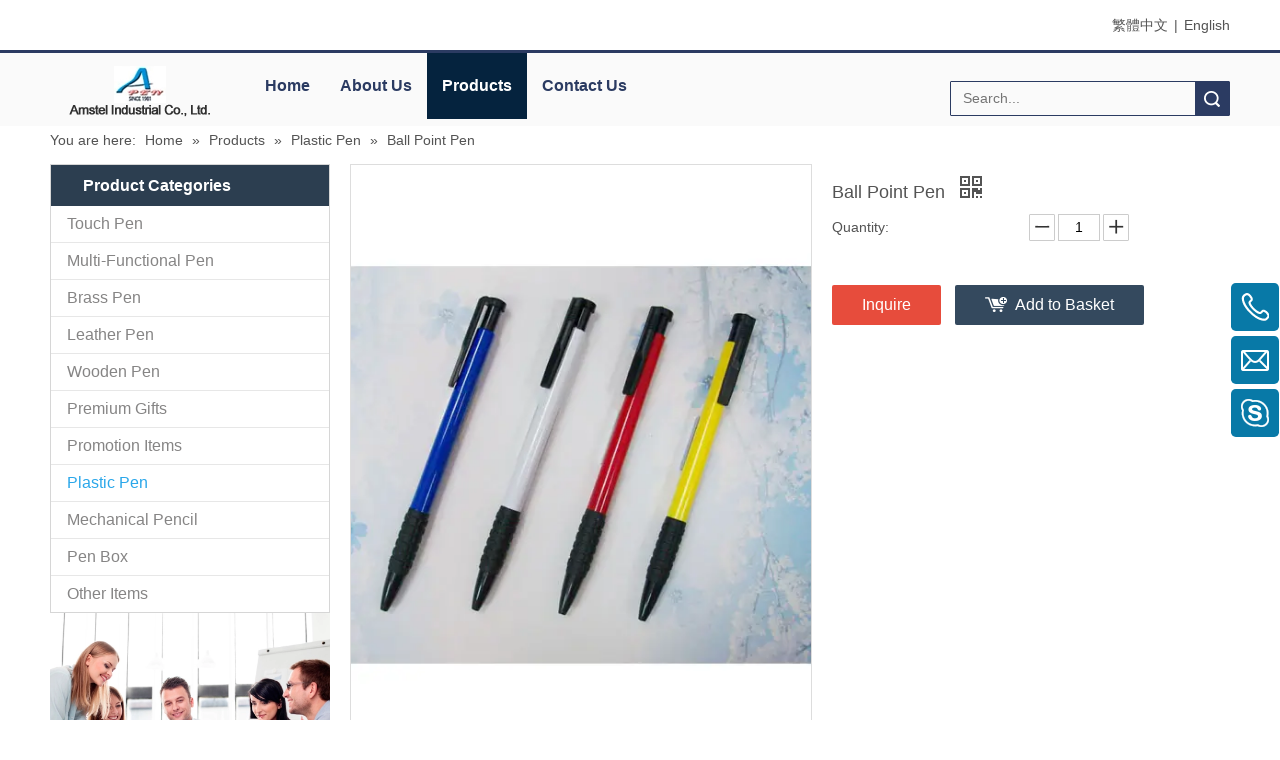

--- FILE ---
content_type: text/html;charset=utf-8
request_url: https://www.amstel.com.tw/Ball-Point-Pen-pd41013784.html
body_size: 44968
content:
<!DOCTYPE html> <html lang="en" prefix="og: http://ogp.me/ns#" style="height: auto;"> <head> <link rel="preconnect" href="https://imrorwxhmjrllk5q.hk.sofastcdn.com"/> <link rel="preconnect" href="https://rprorwxhmjrllk5q.hk.sofastcdn.com"/> <link rel="preconnect" href="https://jrrorwxhmjrllk5p.hk.sofastcdn.com"/><script>document.write=function(e){documentWrite(document.currentScript,e)};function documentWrite(documenturrentScript,e){var i=document.createElement("span");i.innerHTML=e;var o=i.querySelectorAll("script");if(o.length)o.forEach(function(t){if(t.src&&t.src!=""){var script=document.createElement("script");script.src=t.src;document.body.appendChild(script)}});document.body.appendChild(i)}
window.onloadHack=function(func){if(!!!func||typeof func!=="function")return;if(document.readyState==="complete")func();else if(window.addEventListener)window.addEventListener("load",func,false);else if(window.attachEvent)window.attachEvent("onload",func,false)};</script> <title>Ball Point Pen, Taiwan Ball Point Pen</title> <meta name="keywords" content="Ball Point Pen, Taiwan Ball Point Pen"/> <meta name="description" content="Ball Point Pen, find complete details about Taiwan Ball Point Pen from Amstel Industrial Co., Ltd.."/> <link data-type="dns-prefetch" data-domain="jrrorwxhmjrllk5p.hk.sofastcdn.com" rel="dns-prefetch" href="//jrrorwxhmjrllk5p.hk.sofastcdn.com"> <link data-type="dns-prefetch" data-domain="imrorwxhmjrllk5q.hk.sofastcdn.com" rel="dns-prefetch" href="//imrorwxhmjrllk5q.hk.sofastcdn.com"> <link data-type="dns-prefetch" data-domain="rprorwxhmjrllk5q.hk.sofastcdn.com" rel="dns-prefetch" href="//rprorwxhmjrllk5q.hk.sofastcdn.com"> <link rel="canonical" href="https://www.amstel.com.tw/Ball-Point-Pen-pd41013784.html"/> <meta http-equiv="X-UA-Compatible" content="IE=edge"/> <meta name="renderer" content="webkit"/> <meta http-equiv="Content-Type" content="text/html; charset=utf-8"/> <meta name="viewport" content="width=device-width, initial-scale=1, user-scalable=no"/> <link href="https://imrorwxhmjrllk5q.hk.sofastcdn.com/cloud/liBpiKnqllSRnipqopkjip/TK-7277-jpg-800-800.jpeg" as="image" rel="preload" fetchpriority="high"/> <link rel="icon" href="//imrorwxhmjrllk5q.hk.sofastcdn.com/cloud/qjBpiKnqllSRoilrpmolip/ico_c.ico"> <script data-type="unUseTemplate">
    var _0x1234 = navigator.userAgent;
    if ("Mozilla/5.0 (Linux; Android 11; moto g power (2022)) AppleWebKit/537.36 (KHTML, like Gecko) Chrome/137.0.0.0 Mobile Safari/537.36" == _0x1234 || "Mozilla/5.0 (Macintosh; Intel Mac OS X 10_15_7) AppleWebKit/537.36 (KHTML, like Gecko) Chrome/137.0.0.0 Safari/537.36" == _0x1234) {
        new MutationObserver(function(_0x9abc) {
            _0x9abc.forEach(function(_0xdef0) {
                _0xdef0.addedNodes.forEach(function(_0x4567) {
                    if (_0x4567.nodeType === Node.ELEMENT_NODE) {
                        const _0x8901 = ['SCRIPT', 'VIDEO', 'IFRAME', 'EMBED', 'OBJECT'];
                        if (_0x8901.includes(_0x4567.tagName)) {
                            _0x4567.parentElement.removeChild(_0x4567);
                        }
                        if (_0x4567.tagName === 'IMG' || _0x4567.tagName === 'SOURCE') {
                            _0x4567.src = "//imrorwxhmjrllk5q.hk.sofastcdn.com/static/assets/images/transparent.png?1767525481158";
                            _0x4567.srcset = "//rprorwxhmjrllk5q.hk.sofastcdn.com/static/assets/images/transparent.png?1767525481158";
                        }
                        if (_0x4567.tagName === 'TEMPLATE' && _0x4567.getAttribute("data-type") == "isPlugin") {
                            _0x2345 = _0x4567.content.cloneNode(!0);
                            _0x4567.parentNode.replaceChild(_0x2345, _0x4567);
                        }
                    }
                });
            });
        }).observe(document.documentElement, { childList: !0, subtree: !0 });
    } else {
        new MutationObserver(function(_0x7890) {
            _0x7890.forEach(function(_0xcdef) {
                _0xcdef.addedNodes.forEach(function(_0x6789) {
                    if (_0x6789.nodeType === Node.ELEMENT_NODE) {
                        if (_0x6789.tagName === 'LINK' && _0x6789.getAttribute("data-type") != "isPlugin" && !_0x6789.rel) {
                            console.log(_0x6789.rel);
                            _0x6789.rel = 'stylesheet';
                        }
                        if (_0x6789.tagName === 'IMG' || _0x6789.tagName === 'SOURCE') {
                            if (_0x6789.tagName === 'IMG' && !!_0x6789.getAttribute("data-src") && !_0x6789.getAttribute("src")) {
                                _0x6789.src = _0x6789.getAttribute("data-src");
                            }
                            if (_0x6789.tagName === 'SOURCE' && !!_0x6789.getAttribute("data-srcset")) {
                                _0x6789.srcset = _0x6789.getAttribute("data-srcset");
                            }
                        }
                    }
                });
            });
        }).observe(document.documentElement, { childList: !0, subtree: !0 });
    }
</script> <style>body{visibility:hidden}</style> <template data-type="isPlugin"> <style>body *{font-family:unset !important;overflow:hidden;background-image:unset !important}body img{aspect-ratio:16/16 !important;width:100%;height:auto !important;opacity:0}.opacity-no-show,.gallery-fadeInBox .gallery-item{opacity:1 !important}</style> </template> <link type="text/css" data-type="isPlugin" rel="stylesheet" href="//jrrorwxhmjrllk5p.hk.sofastcdn.com/static/t-zoBpBKmKmrxksx7n/assets/style/bootstrap/cus.bootstrap.grid.system.css"/> <link type="text/css" href="//imrorwxhmjrllk5q.hk.sofastcdn.com/static/t-pkBqBKzKwnnioj7n/assets/style/fontAwesome/4.7.0/css/font-awesome.css"/> <link type="text/css" href="//rprorwxhmjrllk5q.hk.sofastcdn.com/static/t-ipBqBKlKwnnsin7l/assets/style/iconfont/iconfont.css"/> <link type="text/css" href="//jrrorwxhmjrllk5p.hk.sofastcdn.com/static/t-zkBpBKgKqlolly7r/assets/widget/script/plugins/gallery/colorbox/colorbox.css"/> <link type="text/css" data-type="isPlugin" rel="stylesheet" href="//imrorwxhmjrllk5q.hk.sofastcdn.com/static/t-siBpBKkKmygjww7m/assets/style/bootstrap/cus.bootstrap.grid.system.split.css"/> <style>@media(min-width:990px){[data-type="rows"][data-level="rows"]{display:flex}}</style> <style id="speed3DefaultStyle">@supports not(aspect-ratio:1/1){.prodlist-wrap li .prodlist-cell{position:relative;padding-top:100%;width:100%}.prodlist-lists-style-13 .prod_img_a_t13,.prodlist-lists-style-12 .prod_img_a_t12,.prodlist-lists-style-nophoto-11 .prod_img_a_t12{position:unset !important;min-height:unset !important}.prodlist-wrap li .prodlist-picbox img{position:absolute;width:100%;left:0;top:0}}.piclist360 .prodlist-pic4-3 li .prodlist-display{max-width:100%}@media(max-width:600px){.prodlist-fix-num li{width:50% !important}}</style> <template id="appdStylePlace"></template> <link href="//rprorwxhmjrllk5q.hk.sofastcdn.com/theme/imjoKBqilnRliSqilnRljSlmkrRliSilSRrjqijrrjqinkjni/style/style.css" type="text/css" rel="stylesheet" data-type="isPlugin"/> <style guid='u_935359882e4342329bca71440045cba3' emptyRender='true' placeholder='true' type='text/css'></style> <link href="//jrrorwxhmjrllk5p.hk.sofastcdn.com/site-res/rmknKBqilnRljSlmkrRliSmknkllRliSkqkoqrRljSjrrniqilkpklRliSnqljmpqjrlrrSRil.css?1752451381127" data-extAttr="20250714183434" type="text/css" rel="stylesheet" data-type="isPlugin"/> <template data-js-type='style_respond' data-type='inlineStyle'></template><template data-js-type='style_head' data-type='inlineStyle'><style guid='6c0c06a1-fb11-4c48-bc53-e78bfa662ada' pm_pageStaticHack='' jumpName='head' pm_styles='head' type='text/css'>.sitewidget-langBar-20170425091341 .sitewidget-bd .front-icon-box.icon-style i{font-size:16px;color:#333 !important}.sitewidget-langBar-20170425091341 .sitewidget-bd .style21 #cNAVBLjgOnfE-lang-drop-arrow{color:#333 !important}.sitewidget-langBar-20170425091341 .sitewidget-bd .style21 .lang-menu .lang-item a{color:#333 !important}.sitewidget-langBar-20170425091341 .sitewidget-bd .icon-style-i{font-size:16px;color:#333 !important}.sitewidget-langBar-20170425091341 .sitewidget-bd .lang-bar.style18.lang-style .lang-dropdown .block-iconbaseline-down{color:#333 !important}.sitewidget-langBar-20170425091341 .sitewidget-bd .lang-bar.style18.lang-style .lang-dropdown .lang-selected{color:#333 !important}.sitewidget-langBar-20170425091341 .sitewidget-bd .lang-bar.style18.lang-style .lang-dropdown .lang-menu a{color:#333 !important}.sitewidget-langBar-20170425091341 .sitewidget-bd .lang-bar.style18.lang-style .lang-dropdown .lang-menu{border-color:#333 !important}.sitewidget-langBar-20170425091341 .sitewidget-bd .lang-bar.style21.lang-style .lang-dropdown .lang-menu .menu-close-btn i{background:#0a8ef5 !important}.sitewidget-langBar-20170425091341 .sitewidget-bd .front-icon-box i{font-size:20px;color:#333 !important}.sitewidget-langBar-20170425091341 .sitewidget-bd .front-icon-box.icon-style i{font-size:20px;color:#333 !important}.sitewidget-langBar-20170425091341 .sitewidget-bd .front-icon-box i:hover{color:#333 !important}.sitewidget-navigation-20141126162534 .nav .sitewidget-main-nav{line-height:66px}.sitewidget-navigation-20141126162534 .nav .sitewidget-main-nav{padding-left:15px;padding-right:15px}.sitewidget-navigation-20141126162534 .nav .sub-nav{top:66px}.sitewidget-navigation-20141126162534 .nav .on .sitewidget-main-nav,.sitewidget-navigation-20141126162534 .nav>li .sitewidget-main-nav:hover,.sitewidget-navigation-20141126162534 .navigation-thumb,.sitewidget-navigation-20141126162534 .nav .sub-nav{background-color:#05233e}.sitewidget-navigation-20141126162534 .nav .on .sitewidget-main-nav,.sitewidget-navigation-20141126162534 .nav>li .sitewidget-main-nav:hover{color:#fff}.sitewidget-prodCategory-20150709195548.category-default-simple .sitewidget-bd>ul>li>a{font-size:px;line-height:px;color:}.sitewidget-prodCategory-20150709195548.category-default-gray .sitewidget-bd>ul>li>span{right:16px}.sitewidget-prodCategory-20150709195548.category-default-simple .sitewidget-bd>ul>li>a:hover{color:}.sitewidget-prodCategory-20150709195548.category-default-simple i.list-mid-dot{background:}.sitewidget-prodCategory-20150709195548.category-default-simple .sitewidget-bd>ul>li>a:hover+i.list-mid-dot{background:}.sitewidget-prodCategory-20150709195548.category-default-simple .sitewidget-bd li.on>a{color:}.sitewidget-prodCategory-20150709195548.category-default-simple .sitewidget-bd>ul>li.on>a+i.list-mid-dot{background:}.sitewidget-prodDetail-20141127140104 .proddetail-wrap .video-js video{height:100% !important}.sitewidget-prodDetail-20141127140104 .prodetail-slider .prod-pic-item .prodetail-slider-btn{color:black}.sitewidget-prodDetail-20141127140104 .ms-skin-default .ms-nav-next,.sitewidget-prodDetail-20141127140104 .ms-skin-default .ms-nav-prev{color:black}.sitewidget-prodDetail-20141127140104 .pro-this-prodBrief table{max-width:100%}.sitewidget-prodDetail-20141127140104 #orderModel{display:inline-block}.sitewidget-prodDetail-20141127140104 #paypalBtn #paypal-button-container{padding:0}.sitewidget-prodDetail-20141127140104 #paypalBtn #paypal-button-container .paypal-buttons>iframe.component-frame{z-index:1}.sitewidget-prodDetail-20141127140104 .switch3D{bottom:calc(24px + 114px)}@media(max-width:500px){.sitewidget-prodDetail-20141127140104 .switch3D{bottom:calc(24px + 28px)}}.new-threed-box{position:fixed;top:50%;left:50%;transform:translate(-50%,-50%);box-shadow:0 0 20px 0 rgba(0,0,0,0.2);z-index:10000000000000;line-height:1;border-radius:10px}.new-threed-box iframe{width:950px;height:720px;max-width:100vw;max-height:100vh;border-radius:10px;border:0}.new-threed-box iframe .only_full_width{display:block !important}.new-threed-box .close{position:absolute;right:11px;top:12px;width:18px;height:18px;cursor:pointer}@media(max-width:800px){.new-threed-box iframe{width:100vw;height:100vh;border-radius:0}.new-threed-box{border-radius:0}}.sitewidget-prodDetail-20141127140104 .sitewidget-bd .tinymce-render-box *{all:revert-layer}.sitewidget-prodDetail-20141127140104 .sitewidget-bd .tinymce-render-box img{vertical-align:middle;max-width:100%}.sitewidget-prodDetail-20141127140104 .sitewidget-bd .tinymce-render-box iframe{max-width:100%}.sitewidget-prodDetail-20141127140104 .sitewidget-bd .tinymce-render-box table{border-collapse:collapse}.sitewidget-prodDetail-20141127140104 .sitewidget-bd .tinymce-render-box *{margin:0}.sitewidget-prodDetail-20141127140104 .sitewidget-bd .tinymce-render-box table:not([cellpadding]) td,.sitewidget-prodDetail-20141127140104 .sitewidget-bd .tinymce-render-box table:not([cellpadding]) th{padding:.4rem}.sitewidget-prodDetail-20141127140104 .sitewidget-bd .tinymce-render-box table[border]:not([border="0"]):not([style*=border-width]) td,.sitewidget-prodDetail-20141127140104 .sitewidget-bd .tinymce-render-box table[border]:not([border="0"]):not([style*=border-width]) th{border-width:1px}.sitewidget-prodDetail-20141127140104 .sitewidget-bd .tinymce-render-box table[border]:not([border="0"]):not([style*=border-style]) td,.sitewidget-prodDetail-20141127140104 .sitewidget-bd .tinymce-render-box table[border]:not([border="0"]):not([style*=border-style]) th{border-style:solid}.sitewidget-prodDetail-20141127140104 .sitewidget-bd .tinymce-render-box table[border]:not([border="0"]):not([style*=border-color]) td,.sitewidget-prodDetail-20141127140104 .sitewidget-bd .tinymce-render-box table[border]:not([border="0"]):not([style*=border-color]) th{border-color:#ccc}.sitewidget-prodDetail-20141127140104 .prod_member_desc{position:relative}.sitewidget-prodDetail-20141127140104 .prod_member_desc .prod_member_desc_pop{display:none;position:absolute;border:1px solid #ccc;background:#fff;width:300px;border-radius:6px;padding:5px 8px;left:0;z-index:1000}.sitewidget-prodDetail-20141127140104 .prod_member_desc .prod_member_desc_icon{margin:0 1px;width:12px;height:12px;cursor:pointer;transform:translateY(-4px)}.sitewidget-relatedProducts-20150727113630 .sitewidget-relatedProducts-container .InquireAndBasket,.sitewidget-relatedProducts-20150727113630 .sitewidget-relatedProducts-container .prodlist-pro-inquir,.sitewidget-relatedProducts-20150727113630 .sitewidget-relatedProducts-container .default-addbasket,.sitewidget-relatedProducts-20150727113630 .sitewidget-relatedProducts-container .prodlist-parameter-btns .default-button{color:;background-color:}.sitewidget-relatedProducts-20150727113630 .sitewidget-relatedProducts-container .InquireAndBasket i,.sitewidget-relatedProducts-20150727113630 .sitewidget-relatedProducts-container .prodlist-pro-inquir i,.sitewidget-relatedProducts-20150727113630 .sitewidget-relatedProducts-container.InquireAndBasket span,.sitewidget-relatedProducts-20150727113630 .sitewidget-relatedProducts-container .prodlist-pro-inquir span .sitewidget-relatedProducts-20150727113630 .prodlist-parameter-btns .default-button{color:}.sitewidget-relatedProducts-20150727113630 .sitewidget-relatedProducts-container .related-prod-video{display:block;position:relative;z-index:1}.sitewidget-relatedProducts-20150727113630 .sitewidget-relatedProducts-container .related-prod-video .related-prod-video-play-icon{background:rgba(0,0,0,0.50);border-radius:14px;color:#fff;padding:0 10px;left:10px;bottom:20px;cursor:pointer;font-size:12px;position:absolute;z-index:10}.sitewidget-relatedProducts .sitewidget-relatedProducts-hasBtns{padding:0 35px}.sitewidget-prodCategory-20170306095916.category-default-simple .sitewidget-bd>ul>li>a{font-size:16px;line-height:36px;color:#fff}.sitewidget-prodCategory-20170306095916.category-default-simple .sitewidget-bd>ul>li>span{top:6px}.sitewidget-prodCategory-20170306095916.category-default-gray .sitewidget-bd>ul>li>span{right:16px}.sitewidget-prodCategory-20170306095916.category-default-simple .sitewidget-bd>ul>li>a:hover{color:#2aa7ea}.sitewidget-prodCategory-20170306095916.category-default-simple i.list-mid-dot{top:15px;background:#fff}.sitewidget-prodCategory-20170306095916.category-default-simple .sitewidget-bd>ul>li>a:hover+i.list-mid-dot{background:#2aa7ea}.sitewidget-prodCategory-20170306095916.category-default-simple .sitewidget-bd li.on>a{color:#2aa7ea !important}.sitewidget-prodCategory-20170306095916.category-default-simple .sitewidget-bd>ul>li.on>a+i.list-mid-dot{background:#2aa7ea}</style></template><template data-js-type='style_respond' data-type='inlineStyle'></template><template data-js-type='style_head' data-type='inlineStyle'></template><script data-ignoreMinify="true">
	function loadInlineStyle(){
		var allInlineStyle = document.querySelectorAll("template[data-type='inlineStyle']");
		var length = document.querySelectorAll("template[data-type='inlineStyle']").length;
		for(var i = 0;i < length;i++){
			var style = allInlineStyle[i].innerHTML;
			allInlineStyle[i].outerHTML = style;
		}
	}
loadInlineStyle();
</script> <link rel='preload' as='style' onload='this.onload=null;this.rel="stylesheet"' href='https://fonts.googleapis.com/css?family=Rock+Salt&display=swap' data-type='1' type='text/css' media='all'/> <script type="text/javascript" data-src="//imrorwxhmjrllk5q.hk.sofastcdn.com/static/t-xoBpBKsKoowlmx7n/assets/script/jquery-1.11.0.concat.js"></script> <script type="text/x-delay-ids" data-type="delayIds" data-device="pc" data-xtype="0" data-delayIds='[111412964,111414804,111413074,111413954,111413484,111414654,111413944,111414634,111413254,111413974,111413824,111413374,111413214,111413754,111413014,111414784,111413104,111413904,111413394,111413474,111413884,111413834]'></script> <script guid='4cd3ed46-d279-4305-8425-29dc6ac0d794' pm_pageStaticHack='true' jumpName='head' pm_scripts='head' type='text/javascript'>try{(function(window,undefined){var phoenixSite=window.phoenixSite||(window.phoenixSite={});phoenixSite.lanEdition="EN_US";var page=phoenixSite.page||(phoenixSite.page={});page.cdnUrl="//rprorwxhmjrllk5q.hk.sofastcdn.com";page.siteUrl="https://www.amstel.com.tw";page.lanEdition=phoenixSite.lanEdition;page._menu_prefix="";page._menu_trans_flag="";page._captcha_domain_prefix="captcha.c";page._pId="ipUfLDTiaZjE";phoenixSite._sViewMode="true";phoenixSite._templateSupport="false";phoenixSite._singlePublish=
"false"})(this)}catch(e){try{console&&console.log&&console.log(e)}catch(e){}};</script> <script id='u_4275afe7dc0d43b894601102aca1fd97' guid='u_4275afe7dc0d43b894601102aca1fd97' pm_script='init_top' type='text/javascript'>try{(function(window,undefined){var datalazyloadDefaultOptions=window.datalazyloadDefaultOptions||(window.datalazyloadDefaultOptions={});datalazyloadDefaultOptions["version"]="3.0.0";datalazyloadDefaultOptions["isMobileViewer"]="false";datalazyloadDefaultOptions["hasCLSOptimizeAuth"]="false";datalazyloadDefaultOptions["_version"]="3.0.0";datalazyloadDefaultOptions["isPcOptViewer"]="false"})(this);(function(window,undefined){window.__ph_optSet__='{"hasCLSOptimizeAuth":false,"resInDoc":"1","v30NewMode":"1","idsVer":"1"}'})(this)}catch(e){try{console&&
console.log&&console.log(e)}catch(e){}};</script> <script id='u_199c240c7829460eb0223b32e7118df0' guid='u_199c240c7829460eb0223b32e7118df0' type='text/javascript'>try{var thisUrl=location.host;var referUrl=document.referrer;if(referUrl.indexOf(thisUrl)==-1)localStorage.setItem("landedPage",document.URL)}catch(e){try{console&&console.log&&console.log(e)}catch(e){}};</script> </head> <body class=" frontend-body-canvas "> <div id='backstage-headArea' headFlag='1'><div class="outerContainer" data-mobileBg="true" id="outerContainer_1488504165387" data-type="outerContainer" data-level="rows"><div class="container" data-type="container" data-level="rows" cnttype="backstage-container-mark"><div class="row" data-type="rows" data-level="rows" data-attr-xs="" data-attr-sm=""><div class="col-md-6" id="column_1488504134577" data-type="columns" data-level="columns"><div id="location_1488504134580" data-type="locations" data-level="rows"><template style='visibility: hidden;' data-type='js_template' data-lazyload-template='true' data-lazyload-type='dynamic' data-lazyload-alias='userLoginStatus' data-settingId='dgpqLBEVOGkt' data-lazyload-uuid='userLoginStatus_dgpqLBEVOGkt' data-uuid='uuid_a6bc79fe71e54b4e9597b44073eea8d9'><script id=u_b0414b4876ae4d3ca34521dc1b6062ff data-type='dynamicJs'>;(function(window, $, undefined) { var dynamicElementId = 'u_b0414b4876ae4d3ca34521dc1b6062ff'; var settingId = 'dgpqLBEVOGkt'; var relationCommonId = 'ipUfLDTiaZjE'; var componentAlias = '59393667556d67462b6c6a5a55724f694d5439636435497264465030556f4969'; var staticUpdateVersion = 'ipBjVKrWWVik'; var _version_ = '3.0.0'; var _isPcOptViewer_ = 'true'; if (!!!dynamicElementId || !!!settingId || !!!relationCommonId || !!!componentAlias) { return; } var nomalViewAjaxMode = 'false'; var terminal = '0'; var ajaxUrl = '/phoenix/admin/component/dynamic/' + settingId + '/' + relationCommonId + '/' + componentAlias; var ajaxOption = { url: ajaxUrl, type: 'post', cache: false, dataType: 'html' }; var postData = ajaxOption['data'] || {}; $.extend(postData, {"terminal":terminal}); $.extend(postData, {"staticUpdateVersion" : staticUpdateVersion}); $.extend(postData, {'__lj__' : (typeof $LAB != 'undefined' && !!$LAB)}); $.extend(postData, {'__ls__' : (typeof window.LABHelper != 'undefined' && typeof window.LABHelper.loadCss != 'undefined' && !!window.LABHelper.loadCss)}); $.extend(postData, {"__ver__" : _version_}); $.extend(postData, {"nomalViewAjaxMode" : nomalViewAjaxMode}); $.extend(postData, {"_isPcOptViewer_" : _isPcOptViewer_}); var isSinglePublishMode = false; if (typeof window.phoenixSite != 'undefined' && typeof window.phoenixSite._sViewMode != 'undefined' && window.phoenixSite._sViewMode == 'true' && typeof window.phoenixSite._singlePublish != 'undefined') { isSinglePublishMode = window.phoenixSite._singlePublish; } $.extend(postData, {"singlePublishMode" : isSinglePublishMode}); ajaxOption['data'] = postData; $.ajax(ajaxOption).fail(function(jqXHR, textStatus, errorThrown) { $('#' + dynamicElementId).remove(); }).done(function(response, textStatus, jqXHR) { if (!!!response) { $('#' + dynamicElementId).remove(); return; } if(response.indexOf('frontend-body-canvas') != -1){ location.reload(); return; } var result = $(response), jsDepand = "", cssDepand = ""; var hackTextarea = result.find('textarea[data-id=' + settingId + ']'); if (!!hackTextarea.length) { jsDepand = hackTextarea.attr('data-jsDepand'); cssDepand = hackTextarea.attr('data-cssDepand'); try { cssDepand = $.trim(cssDepand); cssDepand = $.parseJSON(cssDepand); } catch (e) { cssDepand = ""; } try { jsDepand = $.trim(jsDepand); jsDepand = $.parseJSON(jsDepand); } catch (e) { jsDepand = ""; } } $.each(cssDepand, function(i,v){ var options = {}; var supportPreload = (typeof preloadCSS != 'undefined' && typeof preloadCSS.relpreload != 'undefined' && preloadCSS.relpreload.supportPreload); options.preload = supportPreload; options.url = v; options.callback = function(){ }; LABHelper.loadCss(options); }); $LAB.setOptions({AlwaysPreserveOrder:true}).script(jsDepand).wait(function(){ $('#' + dynamicElementId).replaceWith(response); $('div[data-id=' + settingId + ']').remove(); }) }).always(function(response, textStatus, jqXHR) { }); })(window, jQuery);</script></template> </div></div><div class="col-md-6" id="column_1493082822173" data-type="columns" data-level="columns"><div id="location_1493082822174" data-type="locations" data-level="rows"><link type="text/css" href="//jrrorwxhmjrllk5p.hk.sofastcdn.com/static/t-okBpBKmKrmxyzy7n/assets/widget/style/component/langBar/langBar.css" data-type="isPlugin" rel="stylesheet"><div class="backstage-stwidgets-settingwrap" scope="0" settingId="cNAVBLjgOnfE" id="component_cNAVBLjgOnfE" relationCommonId="ipUfLDTiaZjE" classAttr="sitewidget-langBar-20170425091341"> <div class="sitewidget-langBar sitewidget-langBar-20170425091341"> <div class="sitewidget-bd"> <div class="lang-bar lang-bar-right "> <span class="lang-cont" data-lanCode="2" data-default="0"> <a href='https://tw.amstel.com.tw' target="" class="lang-a " target="_blank"> <span class="langBar-lang-text">繁體中文</span> </a> </span> <span class="lang-div-mid">|</span> <span class="lang-cont" data-lanCode="0" data-default="0"> <a href='https://www.amstel.com.tw' target="" class="lang-a " target="_blank"> <span class="langBar-lang-text">English</span> </a> </span> </div> </div> </div> <template data-type='js_template' data-settingId='cNAVBLjgOnfE'><script id='u_19131c6d4558446c8d9bbb7c39fe7cba' guid='u_19131c6d4558446c8d9bbb7c39fe7cba' type='text/javascript'>try{function sortableli(el,data,value){var newArr=[];if(value=="0"||value=="1"||value=="2"||value=="3"||value=="4"||value=="5"||value=="6"||value=="7"||value=="8"||value=="12"||value=="14"){for(var i=0;i<data.length;i++)el.find(".lang-cont").each(function(){if(data[i].isDefault=="0"){if($(this).attr("data-default")=="0")if($(this).attr("data-lancode")==data[i].islanCode){var cloneSpan=$(this).clone(true);newArr.push(cloneSpan)}}else if($(this).attr("data-default")=="1")if($(this).attr("data-lancode")==
data[i].islanCode){var cloneSpan=$(this).clone(true);newArr.push(cloneSpan)}});if(value=="0"||value=="6"||value=="3")var langDivMid=' \x3cspan class\x3d"lang-div-mid"\x3e|\x3c/span\x3e ';else if(value=="1"||value=="4"||value=="7"||value=="14")var langDivMid=' \x3cspan class\x3d"lang-div-mid"\x3e\x3c/span\x3e ';else if(value=="2"||value=="12"||value=="5"||value=="8")var langDivMid=' \x3cspan class\x3d"lang-div-mid"\x3e/\x3c/span\x3e ';else var langDivMid=' \x3cspan class\x3d"lang-div-mid"\x3e|\x3c/span\x3e ';
if(newArr.length>=0){el.find("span").remove();for(var i=0;i<newArr.length;i++){el.append(newArr[i]);if(i==newArr.length-1);else el.append(langDivMid)}}}else{for(var i=0;i<data.length;i++)el.find(".lang-item").each(function(){if(data[i].isDefault=="0"){if($(this).attr("data-default")=="0")if($(this).attr("data-lancode")==data[i].islanCode){var cloneSpan=$(this).clone(true);newArr.push(cloneSpan)}}else if($(this).attr("data-default")=="1")if($(this).attr("data-lancode")==data[i].islanCode){var cloneSpan=
$(this).clone(true);newArr.push(cloneSpan)}});if(newArr.length>=0){el.find(".lang-item").remove();for(var i=0;i<newArr.length;i++)if(value=="13")el.find(".langBar-easystyle-sub").append(newArr[i]);else el.find(".lang-menu").append(newArr[i])}}}$(function(){var dom=$(".sitewidget-langBar-20170425091341 .sitewidget-bd .lang-bar");var sortArr="";if(sortArr!=""&&sortArr!=undefined)sortableli(dom,sortArr,0)})}catch(e){try{console&&console.log&&console.log(e)}catch(e){}};</script></template> <script type="text/x-delay-script" data-id="cNAVBLjgOnfE" data-jsLazyloadType="1" data-alias="langBar" data-jsLazyload='true' data-type="component" data-jsDepand='' data-jsThreshold='5' data-cssDepand='' data-cssThreshold=''>(function(window,$,undefined){})(window,$);</script></div> </div></div></div></div></div><div class="outerContainer" data-mobileBg="true" id="outerContainer_1433418242432" data-type="outerContainer" data-level="rows"><div class="container" data-type="container" data-level="rows" cnttype="backstage-container-mark"><div class="row" data-type="rows" data-level="rows" data-attr-xs="" data-attr-sm=""><div class="col-md-2" id="column_1433418237657" data-type="columns" data-level="columns"><div id="location_1433418237658" data-type="locations" data-level="rows"><div class="backstage-stwidgets-settingwrap" id="component_mdKgLBEVDeut" data-scope="0" data-settingId="mdKgLBEVDeut" data-relationCommonId="ipUfLDTiaZjE" data-classAttr="sitewidget-placeHolder-20150901093822"> <div class="sitewidget-placeholder sitewidget-placeHolder-20150901093822"> <div class="sitewidget-bd"> <div class="resizee" style="height:10px"></div> </div> </div> <script type="text/x-delay-script" data-id="mdKgLBEVDeut" data-jsLazyloadType="1" data-alias="placeHolder" data-jsLazyload='true' data-type="component" data-jsDepand='' data-jsThreshold='' data-cssDepand='' data-cssThreshold=''>(function(window,$,undefined){})(window,$);</script></div><link type="text/css" href="//imrorwxhmjrllk5q.hk.sofastcdn.com/static/t-xiBpBKgKkgjjmq7r/assets/widget/script/plugins/picture/animate.css" data-type="isPlugin" rel="stylesheet"><link type="text/css" href="//rprorwxhmjrllk5q.hk.sofastcdn.com/static/t-zrBqBKoKqzkllo7o/assets/widget/style/component/pictureNew/widget_setting_description/picture.description.css" data-type="isPlugin" rel="stylesheet"><link type="text/css" href="//jrrorwxhmjrllk5p.hk.sofastcdn.com/static/t-llBqBKoKwjpqwn7n/assets/widget/style/component/pictureNew/public/public.css" data-type="isPlugin" rel="stylesheet"> <style data-type='inlineHeadStyle'>#picture-wrap-dBfqVLOgYjyE .img-default-bgc{max-width:100%;width:180px}</style> <div class="backstage-stwidgets-settingwrap " scope="0" settingId="dBfqVLOgYjyE" id="component_dBfqVLOgYjyE" relationCommonId="ipUfLDTiaZjE" classAttr="sitewidget-pictureNew-20150525142349"> <div class="sitewidget-pictureNew sitewidget-pictureNew-20150525142349"> <div class="sitewidget-bd"> <div class="picture-resize-wrap " style="position: relative; width: 100%; text-align: center; "> <span class="picture-wrap pic-style-default " id="picture-wrap-dBfqVLOgYjyE" style="display: inline-block;vertical-align: middle; position: relative; max-width: 100%; "> <a class="imgBox mobile-imgBox" isMobileViewMode="false" style="display: inline-block; position: relative;max-width: 100%;" href="/index.html" aria-label="elogo"> <img class="lazy mb4 img-default-bgc" phoenix-lazyload="//imrorwxhmjrllk5q.hk.sofastcdn.com/cloud/qpBpiKnqllSRoilrlmimiq/elogo.png" data-src="//imrorwxhmjrllk5q.hk.sofastcdn.com/cloud/qpBpiKnqllSRoilrlmimiq/elogo.png" alt="elogo" title="elogo" style="visibility:visible;"/> </a> </span> </div> </div> </div> </div> <script type="text/x-delay-script" data-id="dBfqVLOgYjyE" data-jsLazyloadType="1" data-alias="pictureNew" data-jsLazyload='true' data-type="component" data-jsDepand='["//imrorwxhmjrllk5q.hk.sofastcdn.com/static/t-lkBpBKkKlplwsz7r/assets/widget/script/plugins/jquery.lazyload.js","//rprorwxhmjrllk5q.hk.sofastcdn.com/static/t-zkBqBKnKxknjjq7n/assets/widget/script/compsettings/comp.pictureNew.settings.js"]' data-jsThreshold='5' data-cssDepand='' data-cssThreshold=''>(function(window,$,undefined){try{(function(window,$,undefined){var respSetting={},temp;var picLinkTop="eyJsaW5rVHlwZSI6IjAiLCJzZWxlY3RlZFBhZ2VJZCI6ImNJS1VBZnBsa2JoVSIsImlzT3Blbk5ldyI6ZmFsc2V9";$(function(){if("0"=="10")$("#picture-wrap-dBfqVLOgYjyE").mouseenter(function(){$(this).addClass("singleHoverValue")});if("0"=="11")$("#picture-wrap-dBfqVLOgYjyE").mouseenter(function(){$(this).addClass("picHoverReflection")});var version=$.trim("20210301111340");if(!!!version)version=undefined;var initPicHoverEffect_dBfqVLOgYjyE=
function(obj){$(obj).find(".picture-wrap").removeClass("animated bounceInDown bounceInLeft bounceInRight bounceInUp fadeInDownBig fadeInLeftBig fadeInRightBig fadeInUpBig zoomInDown zoomInLeft zoomInRight zoomInUp");$(obj).find(".picture-wrap").removeClass("animated bounce zoomIn pulse rotateIn swing fadeIn")};if(phoenixSite.phoenixCompSettings&&typeof phoenixSite.phoenixCompSettings.pictureNew!=="undefined"&&phoenixSite.phoenixCompSettings.pictureNew.version==version&&typeof phoenixSite.phoenixCompSettings.pictureNew.pictureLoadEffect==
"function"){phoenixSite.phoenixCompSettings.pictureNew.pictureLoadEffect("dBfqVLOgYjyE",".sitewidget-pictureNew-20150525142349","","",respSetting);return}var resourceUrl="//jrrorwxhmjrllk5p.hk.sofastcdn.com/static/assets/widget/script/compsettings/comp.pictureNew.settings.js?_\x3d1752451381127";if(phoenixSite&&phoenixSite.page){var cdnUrl=phoenixSite.page.cdnUrl;if(cdnUrl&&cdnUrl!="")resourceUrl=cdnUrl+"/static/assets/widget/script/compsettings/comp.pictureNew.settings.js?_\x3d1752451381127"}var callback=
function(){phoenixSite.phoenixCompSettings.pictureNew.pictureLoadEffect("dBfqVLOgYjyE",".sitewidget-pictureNew-20150525142349","","",respSetting)};if(phoenixSite.cachedScript)phoenixSite.cachedScript(resourceUrl,callback());else $.getScript(resourceUrl,callback())})})(window,jQuery)}catch(e){try{console&&console.log&&console.log(e)}catch(e){}}})(window,$);</script> </div></div><div class="col-md-7" id="column_1440733593877" data-type="columns" data-level="columns"><div id="location_1440733593878" data-type="locations" data-level="rows"><link type="text/css" href="//imrorwxhmjrllk5q.hk.sofastcdn.com/static/t-joBqBKwKrxonnz7m/assets/widget/style/component/navigation/navigation.css" data-type="isPlugin" rel="stylesheet"><link type="text/css" href="//rprorwxhmjrllk5q.hk.sofastcdn.com/static/t-niBqBKiKpwqorg7n/assets/widget/script/plugins/smartmenu/css/sm-core-css.css" data-type="isPlugin" rel="stylesheet"><link type="text/css" href="//jrrorwxhmjrllk5p.hk.sofastcdn.com/static/t-kpBpBKpKxzqpgj7r/assets/widget/script/plugins/smartmenu/css/sm-blue/sm-blue.css" data-type="isPlugin" rel="stylesheet"><link type="text/css" href="//imrorwxhmjrllk5q.hk.sofastcdn.com/static/t-jiBqBKqKlzozii7n/assets/widget/script/plugins/smartmenu/css/sm-clean/sm-clean.css" data-type="isPlugin" rel="stylesheet"><link type="text/css" href="//rprorwxhmjrllk5q.hk.sofastcdn.com/static/t-soBqBKlKkxkwrq7m/assets/widget/script/plugins/smartmenu/css/sm-mint/sm-mint.css" data-type="isPlugin" rel="stylesheet"><link type="text/css" href="//jrrorwxhmjrllk5p.hk.sofastcdn.com/static/t-zqBmBKsKzspnjs7r/assets/widget/script/plugins/smartmenu/css/sm-simple/sm-simple.css" data-type="isPlugin" rel="stylesheet"><div class="backstage-stwidgets-settingwrap" scope="0" settingId="fIAVBLEgiURj" id="component_fIAVBLEgiURj" relationCommonId="ipUfLDTiaZjE" classAttr="sitewidget-navigation-20141126162534"> <div class="sitewidget-navigation sitewidget-navigation-20141126162534 widget-smartmenu-style0"> <div class="navigation-bar sitewidget-bd"> <div class="navigation-thumb-parent fix"> <h4 class="navigation-thumb-current"> <strong> Menu </strong> </h4> <a href="javascript:;" class="navigation-thumb flr"></a> </div> <ul class="sm sm-clean nav"> <li id="parent_0" class="" data-visible="1"> <a id="18780554" target="_self" class="sitewidget-main-nav" data-currentIndex="" href="/">Home</a> </li> <li id="parent_1" class="" data-visible="1"> <a id="18780564" target="_self" class="sitewidget-main-nav" data-currentIndex="" href="/aboutus.html">About Us</a> <ul class="sub-nav"> <li class="hide" data-visible="0"> <a id="18780814" class="sitewidget-sub-nav" target="_self" data-currentIndex='' href="/Branch.html">Branch</a> </li> <li class="hide" data-visible="0"> <a id="18780824" class="sitewidget-sub-nav" target="_self" data-currentIndex='' href="/Factory.html">Factory</a> </li> <li class="hide" data-visible="0"> <a id="18780834" class="sitewidget-sub-nav" target="_self" data-currentIndex='' href="/OEM.html">OEM</a> </li> <li class="hide" data-visible="0"> <a id="18780844" class="sitewidget-sub-nav" target="_self" data-currentIndex='' href="/Management.html">Management</a> </li> <li class="hide" data-visible="0"> <a id="18780854" class="sitewidget-sub-nav" target="_self" data-currentIndex='' href="/Managing-Objective.html">Managing Objective</a> </li> <li class="hide" data-visible="0"> <a id="18780864" class="sitewidget-sub-nav" target="_self" data-currentIndex='' href="/R-D.html">R&amp;D</a> </li> <li class="hide" data-visible="0"> <a id="18780874" class="sitewidget-sub-nav" target="_self" data-currentIndex='' href="/Quality-Control.html">Quality Control</a> </li> <li class="hide" data-visible="0"> <a id="18780884" class="sitewidget-sub-nav" target="_self" data-currentIndex='' href="/Certification.html">Certification</a> </li> <li class="hide" data-visible="0"> <a id="18780894" class="sitewidget-sub-nav" target="_self" data-currentIndex='' href="/Service.html">Service</a> </li> <li class="hide" data-visible="0"> <a id="18780904" class="sitewidget-sub-nav" target="_self" data-currentIndex='' href="/Trade-Service.html">Trade Service</a> </li> <li class="hide" data-visible="0"> <a id="18780914" class="sitewidget-sub-nav" target="_self" data-currentIndex='' href="/Trade-Show.html">Trade Show</a> </li> <li class="hide" data-visible="0"> <a id="18780924" class="sitewidget-sub-nav" target="_self" data-currentIndex='' href="/Publication.html">Publication</a> </li> <li class="hide" data-visible="0"> <a id="18780934" class="sitewidget-sub-nav" target="_self" data-currentIndex='' href="/Public-Relationship.html">Public Relationship</a> </li> <li class="hide" data-visible="0"> <a id="18780944" class="sitewidget-sub-nav" target="_self" data-currentIndex='' href="/Visit-Us.html">Visit Us</a> </li> </ul> </li> <li id="parent_2" class="" data-visible="1"> <a id="18780524" target="_self" class="sitewidget-main-nav" data-currentIndex="2" href="/products.html">Products</a> </li> <li id="parent_3" class="" data-visible="1"> <a id="18780544" target="_self" class="sitewidget-main-nav" data-currentIndex="" href="/contactus.html">Contact Us</a> </li> <li id="parent_4" class="hide" data-visible="0"> <a id="18780534" target="_self" class="sitewidget-main-nav" data-currentIndex="" href="/news.html">News</a> </li> </ul> </div> </div> </div> <script type="text/x-delay-script" data-id="fIAVBLEgiURj" data-jsLazyloadType="1" data-alias="navigation" data-jsLazyload='true' data-type="component" data-jsDepand='["//imrorwxhmjrllk5q.hk.sofastcdn.com/static/t-ylBpBKjKmxrgsj7l/assets/widget/script/plugins/jquery.SuperSlide.2.1.1.source.js","//rprorwxhmjrllk5q.hk.sofastcdn.com/static/t-lrBqBKsKlrrkrg7l/assets/widget/script/plugins/smartmenu/js/jquery.smartmenus.js","//jrrorwxhmjrllk5p.hk.sofastcdn.com/static/t-opBqBKpKmoikzp7i/assets/widget/script/compsettings/comp.navigation.settings.js"]' data-jsThreshold='5' data-cssDepand='' data-cssThreshold=''>(function(window,$,undefined){try{$(function(){var slideScriptSrc="//imrorwxhmjrllk5q.hk.sofastcdn.com/static/assets/widget/script/plugins/jquery.SuperSlide.2.1.1.source.js?_\x3d1767525481158";if(phoenixSite.phoenixCompSettings&&typeof phoenixSite.phoenixCompSettings.navigation.smartmenuStyle!=="undefined"&&typeof phoenixSite.phoenixCompSettings.navigation.smartmenuStyle=="function"){phoenixSite.phoenixCompSettings.navigation.saveCompStyle(".sitewidget-navigation-20141126162534","66","setted","15",
"","fit","66","rgb(5, 35, 62)","cusColor","rgb(255, 255, 255)");phoenixSite.phoenixCompSettings.navigation.smartmenuStyle(".sitewidget-navigation-20141126162534",slideScriptSrc);return}$.getScript("//rprorwxhmjrllk5q.hk.sofastcdn.com/static/assets/widget/script/compsettings/comp.navigation.settings.js?_\x3d1767525481158",function(){phoenixSite.phoenixCompSettings.navigation.saveCompStyle(".sitewidget-navigation-20141126162534","66","setted","15","","fit","66","rgb(5, 35, 62)","cusColor","rgb(255, 255, 255)");
phoenixSite.phoenixCompSettings.navigation.smartmenuStyle(".sitewidget-navigation-20141126162534",slideScriptSrc)})})}catch(e){try{console&&console.log&&console.log(e)}catch(e){}}})(window,$);</script> </div></div><div class="col-md-3" id="column_1433418242554" data-type="columns" data-level="columns"><div id="location_1433418242555" data-type="locations" data-level="rows"><div class="backstage-stwidgets-settingwrap" id="component_dUKVBqtgiJOE" data-scope="0" data-settingId="dUKVBqtgiJOE" data-relationCommonId="ipUfLDTiaZjE" data-classAttr="sitewidget-placeHolder-20150831150159"> <div class="sitewidget-placeholder sitewidget-placeHolder-20150831150159"> <div class="sitewidget-bd"> <div class="resizee" style="height:18px"></div> </div> </div> <script type="text/x-delay-script" data-id="dUKVBqtgiJOE" data-jsLazyloadType="1" data-alias="placeHolder" data-jsLazyload='true' data-type="component" data-jsDepand='' data-jsThreshold='' data-cssDepand='' data-cssThreshold=''>(function(window,$,undefined){})(window,$);</script></div><link type="text/css" href="//jrrorwxhmjrllk5p.hk.sofastcdn.com/static/t-opBpBKwKwxplwq7l/assets/widget/style/component/prodsearch/prodsearch.css" data-type="isPlugin" rel="stylesheet"><link type="text/css" href="//imrorwxhmjrllk5q.hk.sofastcdn.com/static/t-pqBpBKyKxzyllj7l/assets/widget/style/component/prodSearchNew/prodSearchNew.css" data-type="isPlugin" rel="stylesheet"><div class="backstage-stwidgets-settingwrap" scope="0" settingId="mdfLqVtgMJbO" id="component_mdfLqVtgMJbO" relationCommonId="ipUfLDTiaZjE" classAttr="sitewidget-prodSearch-20150209164515"> <div class="sitewidget-prodsearch sitewidget-prodSearch-20150209164515 prodWrap"> <div class="sitewidget-bd"> <div class="prodsearch-styles-wrap prodsearch-style-default prodsearch-style-square-btn"> <form action="/phoenix/admin/prod/search" method="get" novalidate> <div class="fix"> <div class="search-fix-wrap fll prodsearch-input"> <input type="text" name="searchValue" value="" placeholder="Search..." autocomplete="off"/> <input type="hidden" name="menuPrefix" value=""/> <input type="hidden" name="searchProdStyle" value=""/> </div> <div class="prodsearch-split"></div> <div class="prodsearch-button fll"> <button type="submit">Search</button> </div> </div> </form> </div> <script id="prodSearch" type="application/ld+json">
				{
					"@context": "http://schema.org",
					"@type": "WebSite",
					"name" : "Amstel Industrial Co., Ltd.",
					"url": "",
					"potentialAction": {
						"@type": "SearchAction",
						"target": "http:///phoenix/admin/prod/search?searchValue={search_term_string}",
						"query-input": "required name=search_term_string"
					}
				}
			</script> <div class="prodDiv"> <i class="triangle"></i> <ul class="prodUl"> <li search="name" class="prodUlLi fontColorS0 fontColorS1hover" id="name" style="display: none">Product Name</li> <li search="keyword" class="prodUlLi fontColorS0 fontColorS1hover" id="keyword" style="display: none">Product Keyword</li> <li search="model" class="prodUlLi fontColorS0 fontColorS1hover" id="model" style="display: none">Product Model</li> <li search="summary" class="prodUlLi fontColorS0 fontColorS1hover" id="summary" style="display: none">Product Summary</li> <li search="desc" class="prodUlLi fontColorS0 fontColorS1hover" id="desc" style="display: none">Product Description</li> <li search="" class="prodUlLi fontColorS0 fontColorS1hover" id="all" style="display: none">Multi Field Search</li> </ul> </div> <div class="prodDivrecomend 1"> <ul class="prodUl"> </ul> </div> </div> </div> </div> <script type="text/x-delay-script" data-id="mdfLqVtgMJbO" data-jsLazyloadType="1" data-alias="prodSearch" data-jsLazyload='true' data-type="component" data-jsDepand='' data-jsThreshold='5' data-cssDepand='' data-cssThreshold=''>(function(window,$,undefined){try{$(function(){var url=window.location.href;try{var urlAll=window.location.search.substring(1);var urls=urlAll.split("\x26");if(urls&&urls.length==2){var searchValues=urls[0].split("\x3d");var searchValueKey=searchValues[0];var searchValue=searchValues[1];var searchProds=urls[1].split("\x3d");var searchProdStyleKey=searchProds[0];var searchProdStyle=searchProds[1];searchValue=searchValue.replace(/\+/g," ");searchValue=decodeURIComponent(searchValue);searchProdStyle=
searchProdStyle.replace(/\+/g," ");searchProdStyle=decodeURIComponent(searchProdStyle);if(searchValueKey=="searchValue"&&searchProdStyleKey=="searchProdStyle"){$(".sitewidget-prodSearch-20150209164515 .search-fix-wrap input[name\x3dsearchValue]").val(searchValue);$(".sitewidget-prodSearch-20150209164515 .search-fix-wrap input[name\x3dsearchProdStyle]").val(searchProdStyle)}}}catch(e){}var target="http://"+window.location.host+"/phoenix/admin/prod/search?searchValue\x3d{search_term_string}";var target=
"http://"+window.location.host+"/phoenix/admin/prod/search?searchValue\x3d{search_term_string}";$('.sitewidget-prodSearch-20150209164515 .prodsearch-button button[type\x3d"submit"]').bind("click",function(){if(window.fbq&&!window.fbAccessToken)window.fbq("track","Search");if(window.ttq)window.ttq.track("Search")});$(".sitewidget-prodSearch-20150209164515 .prodsearch-styles-thumbsbtn").bind("click",function(){$(".sitewidget-prodSearch-20150209164515 .prodsearch-style-thumbs\x3e.hide").fadeToggle("hide")});
$(".sitewidget-prodSearch-20150209164515 .prodDiv .prodUl li").show()})}catch(e){try{console&&console.log&&console.log(e)}catch(e){}}try{$(function(){$(".sitewidget-prodSearch-20150209164515 .prodDiv .prodUl li").mousedown(function(){var searchStyle=$(this).attr("search");$(".sitewidget-prodSearch-20150209164515 .prodDiv").parent().find("input[name\x3dsearchProdStyle]").val(searchStyle);$(".sitewidget-prodSearch-20150209164515 .prodDiv").parent().find("input[name\x3dsearchValue]").val($(this).html()+
"\uff1a").focus()});$(".prodWrap .search-fix-wrap input[name\x3dsearchValue]").focus(function(){if($(this).val()===""){$(this).parents(".prodsearch-styles-wrap").siblings(".prodDiv").show(100);$(this).parents(".prodsearch-styles-wrap").siblings(".prodDivrecomend").hide(100)}else $(this).parents(".prodsearch-styles-wrap").siblings(".prodDiv").hide(100)});$(".sitewidget-prodSearch-20150209164515 .search-fix-wrap input[name\x3dsearchValue]").keydown(function(event){var value=$(".sitewidget-prodSearch-20150209164515  .search-fix-wrap input[name\x3dsearchValue]").val();
var search=$(".sitewidget-prodSearch-20150209164515  .search-fix-wrap input[name\x3dsearchProdStyle]").val();var flag=$(".sitewidget-prodSearch-20150209164515 .prodDiv .prodUl li[search\x3d"+search+"]").html()+"\uff1a";if(event.keyCode!="8")return;if(value==flag){$(".sitewidget-prodSearch-20150209164515 .search-fix-wrap input[name\x3dsearchValue]").val("");$(".sitewidget-prodSearch-20150209164515 .search-fix-wrap input[name\x3dsearchProdStyle]").val("")}});var oldTime=0;var newTime=0;$(".prodWrap .search-fix-wrap input[name\x3dsearchValue]").bind("input propertychange",
function(){_this=$(this);if(_this.val()===""){_this.parents(".prodsearch-styles-wrap").siblings(".prodDiv").show(100);_this.parents(".prodsearch-styles-wrap").siblings(".prodDivrecomend").hide()}else{$(".prodDiv").hide(100);oldTime=newTime;newTime=(new Date).getTime();var theTime=newTime;setTimeout(function(){if(_this.val()!=="")if(newTime-oldTime>300||theTime==newTime){var sty=$(".prodWrap .search-fix-wrap input[name\x3dsearchProdStyle]").val();var menuPrefix=$(".prodWrap .search-fix-wrap input[name\x3dmenuPrefix]").val();
function escapeHtml(value){if(typeof value!=="string")return value;return value.replace(/[&<>`"'\/]/g,function(result){return{"\x26":"\x26amp;","\x3c":"\x26lt;","\x3e":"\x26gt;","`":"\x26#x60;",'"':"\x26quot;","'":"\x26#x27;","/":"\x26#x2f;"}[result]})}$.ajax({url:menuPrefix+"/phoenix/admin/prod/search/recommend",type:"get",dataType:"json",data:{searchValue:_this.val(),searchProdStyle:sty},success:function(xhr){$(".prodDivrecomend .prodUl").html(" ");_this.parents(".prodsearch-styles-wrap").siblings(".prodDivrecomend").show();
var prodHtml="";if(xhr.msg!=null&&xhr.msg!="")prodHtml=escapeHtml(xhr.msg);else for(var i=0;i<xhr.length;i++)prodHtml+="\x3cli\x3e\x3ca href\x3d'"+xhr[i].prodUrl+"'\x3e\x3cimg src\x3d'"+xhr[i].photoUrl240+"'/\x3e\x3cspan\x3e"+xhr[i].prodName+"\x3c/span\x3e\x3c/a\x3e\x3c/li\x3e";$(".prodDivrecomend .prodUl").html(prodHtml);$(document).click(function(e){if(!_this.parents(".prodsearch-styles-wrap").siblings(".prodDivrecomend")[0].contains(e.target))_this.parents(".prodsearch-styles-wrap").siblings(".prodDivrecomend").hide()})}})}else;
},300)}});$(".prodWrap .search-fix-wrap input[name\x3dsearchValue]").blur(function(){$(this).parents(".prodsearch-styles-wrap").siblings(".prodDiv").hide(100)})})}catch(e){try{console&&console.log&&console.log(e)}catch(e){}}})(window,$);</script> </div></div></div></div></div><div class="outerContainer" data-mobileBg="true" id="outerContainer_1488443948259" data-type="outerContainer" data-level="rows"><div class="container" data-type="container" data-level="rows" cnttype="backstage-container-mark"><div class="row" data-type="rows" data-level="rows" data-attr-xs="" data-attr-sm=""><div class="col-md-12" id="column_1488443936823" data-type="columns" data-level="columns"><div id="location_1488443936826" data-type="locations" data-level="rows"><link type="text/css" href="//rprorwxhmjrllk5q.hk.sofastcdn.com/static/t-okBpBKsKzymjom7i/assets/widget/style/component/position/position.css" data-type="isPlugin" rel="stylesheet"><div class="backstage-stwidgets-settingwrap" scope="0" settingId="eEAgBLOqjlNt" id="component_eEAgBLOqjlNt" relationCommonId="ipUfLDTiaZjE" classAttr="sitewidget-position-20170302163907"> <div class="sitewidget-position sitewidget-position-20170302163907"> <div class="sitewidget-bd fix "> <span class="sitewidget-position-description sitewidget-position-icon">You are here:</span> <span itemprop="itemListElement" itemscope="" itemtype="https://schema.org/ListItem"> <a itemprop="item" href="/"> <span itemprop="name">Home</span> </a> <meta itemprop="position" content="1"> </span> &raquo; <span itemprop="itemListElement" itemscope="" itemtype="https://schema.org/ListItem"> <a itemprop="item" href="/products.html"> <span itemprop="name">Products</span> </a> <meta itemprop="position" content="2"> </span> &raquo; <span itemprop="itemListElement" itemscope="" itemtype="https://schema.org/ListItem"> <a itemprop="item" href="/Plastic-Pen-pl3464583.html"> <span itemprop="name">Plastic Pen</span> </a> <meta itemprop="position" content="3"> </span> &raquo; <span class="sitewidget-position-current">Ball Point Pen</span> </div> </div> <script type="text/x-delay-script" data-id="eEAgBLOqjlNt" data-jsLazyloadType="1" data-alias="position" data-jsLazyload='true' data-type="component" data-jsDepand='' data-jsThreshold='5' data-cssDepand='' data-cssThreshold=''>(function(window,$,undefined){})(window,$);</script></div> </div></div></div></div></div><script type="text" attr="mobileHeadArea">{"mobilenHeadBtnFlage":null,"mobilenHeadBgcolor":null,"mobilenHeadFontcolor":null}</script></div><div id="backstage-bodyArea"><div class="outerContainer" data-mobileBg="true" id="outerContainer_1417067775027" data-type="outerContainer" data-level="rows"><div class="container" data-type="container" data-level="rows" cnttype="backstage-container-mark"><div class="row" data-type="rows" data-level="rows" data-attr-xs="" data-attr-sm=""><div class="col-md-3" id="column_1437968261073" data-type="columns" data-level="columns"><div id="location_1437968261074" data-type="locations" data-level="rows"><link type="text/css" href="//jrrorwxhmjrllk5p.hk.sofastcdn.com/static/t-xkBqBKkKpnoyil7n/assets/widget/style/component/prodGroupCategory/prodGroupCategory.css" data-type="isPlugin" rel="stylesheet"><link type="text/css" href="//imrorwxhmjrllk5q.hk.sofastcdn.com/static/t-lpBqBKyKrmylgo7m/assets/widget/style/component/articlecategory/slightsubmenu.css" data-type="isPlugin" rel="stylesheet"><link type="text/css" href="//rprorwxhmjrllk5q.hk.sofastcdn.com/static/t-xlBqBKjKjzxkro7m/assets/widget/style/component/prodGroupCategory/proGroupCategoryFix.css" data-type="isPlugin" rel="stylesheet"><div class="backstage-stwidgets-settingwrap" scope="0" settingId="jcpVqBOgNRuZ" data-speedType="hight" id="component_jcpVqBOgNRuZ" relationCommonId="ipUfLDTiaZjE" classAttr="sitewidget-prodCategory-20150709195548"> <div class="sitewidget-prodGroupCategory sitewidget-prodCategory-20150709195548 category-default-gray category-default-simple category-default-simple7 prodGroupCategory7"> <div class="sitewidget-hd sitewidget-all "> <h2>Product Categories<span class="sitewidget-thumb todown"><i class="fa fa-angle-down" aria-hidden="true"></i></span></h2> </div> <div class="sitewidget-bd sitewidget-all"> <style>@media screen and (max-width:768px){#gbBgColorAll span.sub-arrow{display:block !important;width:20px;height:20px;text-align:center}#gbBgColorAll .prodCate-jump{width:100%;margin-left:5px}#gbBgColorAll.gb-style4 .prodCate-jump{margin-left:10px}}</style> <template data-type='js_template' data-settingId='jcpVqBOgNRuZ'><script>$(function(){$("#gbBgColorAll .prodCate-jump").click(function(){var jumpUrl=$(this).attr("data-jump");if(jumpUrl){var _menu_prefix="";if(phoenixSite.page!=undefined&&phoenixSite.page._menu_prefix!=undefined)_menu_prefix=phoenixSite.page._menu_prefix;window.open(_menu_prefix+jumpUrl,"_self")}return false});$("#gbBgColorAll").on("click",".sub-arrow",function(){$(this).parent().click();return false})});</script></template> <ul id="" class="submenu-default-gray slight-submenu-wrap fix "> <li class="prodli "> <a href="/Touch-Pen-pl3874583.html" title="Touch Pen">Touch Pen</a> </li> <li class="prodli "> <a href="/Multi-Functional-Pen-pl3764583.html" title="Multi-Functional Pen">Multi-Functional Pen</a> </li> <li class="prodli "> <a href="/Brass-Pen-pl3564583.html" title="Brass Pen">Brass Pen</a> </li> <li class="prodli "> <a href="/Leather-Pen-pl3364583.html" title="Leather Pen">Leather Pen</a> </li> <li class="prodli "> <a href="/Wooden-Pen-pl3264583.html" title="Wooden Pen">Wooden Pen</a> </li> <li class="prodli "> <a href="/Premium-Gifts-pl3164583.html" title="Premium Gifts">Premium Gifts</a> </li> <li class="prodli "> <a href="/Promotion-Items-pl3064583.html" title="Promotion Items">Promotion Items</a> </li> <li class="prodli on "> <a href="/Plastic-Pen-pl3464583.html" title="Plastic Pen">Plastic Pen</a> </li> <li class="prodli "> <a href="/Mechanical-Pencil-pl3864583.html" title="Mechanical Pencil">Mechanical Pencil</a> </li> <li class="prodli "> <a href="/Pen-Box-pl3964583.html" title="Pen Box">Pen Box</a> </li> <li class="prodli "> <a href="/Other-Items-pl3664583.html" title="Other Items">Other Items</a> </li> </ul> </div> </div> </div> <script type="text/x-delay-script" data-id="jcpVqBOgNRuZ" data-jsLazyloadType="1" data-alias="prodCategory" data-jsLazyload='true' data-type="component" data-jsDepand='["//jrrorwxhmjrllk5p.hk.sofastcdn.com/static/t-olBqBKiKoxiwmo7n/assets/widget/script/plugins/slightsubmenu/jquery.slight.submenu.js"]' data-jsThreshold='5' data-cssDepand='' data-cssThreshold=''>(function(window,$,undefined){try{$(function(){phoenixSite.sitewidgets.prodGroupCategoryThumbToggle(".sitewidget-prodCategory-20150709195548")})}catch(e){try{console&&console.log&&console.log(e)}catch(e){}}try{(function(window,$,undefined){$(function(){$(".sitewidget-prodCategory-20150709195548 .with-submenu,.sitewidget-prodCategory-20150709195548 .submenu-default-gray").slightSubmenu({buttonActivateEvents:"click click",submenuOpeneTime:400});$(".sitewidget-prodCategory-20150709195548 .submenu-default-simple").slightSubmenu({buttonActivateEvents:"click click",
submenuOpeneTime:10});var showList=$(".sitewidget-prodCategory-20150709195548 .submenu-default-gray").find("\x3e.li-with-ul");showList.addClass("submenuUlShow").find("\x3e.slight-submenu-button").addClass("opened");showList.find("\x3eul").show()});$(function(){var subListOn=$(".sitewidget-prodCategory-20150709195548 .slight-submenu-wrap ul .on");if(subListOn.length){subListOn.parents("ul").show();subListOn.parents("ul").siblings(".slight-submenu-button").addClass("opened")}if($(".sitewidget-prodGroupCategory .sitewidget-bd ul li").hasClass("on")){$(".sitewidget-prodGroupCategory .sitewidget-bd ul .on").children(".slight-submenu-button").addClass("opened");
$(".sitewidget-prodGroupCategory .sitewidget-bd ul .on").children("ul").css("display","block")}})})(window,jQuery)}catch(e){try{console&&console.log&&console.log(e)}catch(e){}}})(window,$);</script> </div><div class="row" data-type="rows" data-level="rows"><div class="col-md-12" id="column_1437968266176" data-type="columns" data-level="columns"><div id="location_1437968266178" data-type="locations" data-level="rows"> <style data-type='inlineHeadStyle'>#picture-wrap-irpVLqOgYoHZ .img-default-bgc{max-width:100%;width:480px}</style> <div class="backstage-stwidgets-settingwrap " scope="0" settingId="irpVLqOgYoHZ" id="component_irpVLqOgYoHZ" relationCommonId="ipUfLDTiaZjE" classAttr="sitewidget-pictureNew-20150901112744"> <div class="sitewidget-pictureNew sitewidget-pictureNew-20150901112744"> <div class="sitewidget-bd"> <div class="picture-resize-wrap " style="position: relative; width: 100%; text-align: left; "> <span class="picture-wrap pic-style-default " id="picture-wrap-irpVLqOgYoHZ" style="display: inline-block;vertical-align: middle; overflow: hidden; position: relative; max-width: 100%; "> <a class="imgBox mobile-imgBox" isMobileViewMode="false" style="display: inline-block; position: relative;max-width: 100%;" href="/contactus.html" aria-label="contactus"> <img class="lazy mb4 img-default-bgc" phoenix-lazyload="//imrorwxhmjrllk5q.hk.sofastcdn.com/cloud/liBpiKnqllSRrjroqjijio/contactus.jpg" data-src="//imrorwxhmjrllk5q.hk.sofastcdn.com/cloud/liBpiKnqllSRrjroqjijio/contactus.jpg" alt="contactus" title="contactus" style="visibility:visible;"/> </a> <a class="picture-description pic-desc-bottom" style="background-color:rgba(0, 0, 0, 0.5);" href="/contactus.html"> <span class="picture-description-table"> <span class="picture-description-cell"><div style="text-align: center;"><span style="color:#FFFFFF;">Contact Us</span></div> </span> </span> </a> </span> </div> </div> </div> </div> <script type="text/x-delay-script" data-id="irpVLqOgYoHZ" data-jsLazyloadType="1" data-alias="pictureNew" data-jsLazyload='true' data-type="component" data-jsDepand='["//imrorwxhmjrllk5q.hk.sofastcdn.com/static/t-lkBpBKkKlplwsz7r/assets/widget/script/plugins/jquery.lazyload.js","//rprorwxhmjrllk5q.hk.sofastcdn.com/static/t-zkBqBKnKxknjjq7n/assets/widget/script/compsettings/comp.pictureNew.settings.js"]' data-jsThreshold='5' data-cssDepand='' data-cssThreshold=''>(function(window,$,undefined){try{(function(window,$,undefined){var respSetting={},temp;var picLinkTop="eyJsaW5rVHlwZSI6IjAiLCJzZWxlY3RlZFBhZ2VJZCI6InJFS3BMWW9OUGp6WiIsImlzT3Blbk5ldyI6ZmFsc2V9";temp={};temp["alt"]="aboutbanne.jpg";temp["title"]="";temp["picAlignStyle"]="0";temp["picLink"]=picLinkTop;temp["src"]="//imrorwxhmjrllk5q.hk.sofastcdn.com/cloud/ipBqiKnqllSRpinprki/aboutbanne.jpg";temp["picHeight"]="";temp["picWidth"]="";temp["picDescJson"]="";respSetting["0"]=temp;$(function(){if("2"=="10")$("#picture-wrap-irpVLqOgYoHZ").mouseenter(function(){$(this).addClass("singleHoverValue")});
if("2"=="11")$("#picture-wrap-irpVLqOgYoHZ").mouseenter(function(){$(this).addClass("picHoverReflection")});var version=$.trim("20210301111340");if(!!!version)version=undefined;var initPicHoverEffect_irpVLqOgYoHZ=function(obj){$(obj).find(".picture-wrap").removeClass("animated bounceInDown bounceInLeft bounceInRight bounceInUp fadeInDownBig fadeInLeftBig fadeInRightBig fadeInUpBig zoomInDown zoomInLeft zoomInRight zoomInUp");$(obj).find(".picture-wrap").removeClass("animated bounce zoomIn pulse rotateIn swing fadeIn")};
if(phoenixSite.phoenixCompSettings&&typeof phoenixSite.phoenixCompSettings.pictureNew!=="undefined"&&phoenixSite.phoenixCompSettings.pictureNew.version==version&&typeof phoenixSite.phoenixCompSettings.pictureNew.pictureLoadEffect=="function"){phoenixSite.phoenixCompSettings.pictureNew.pictureLoadEffect("irpVLqOgYoHZ",".sitewidget-pictureNew-20150901112744","","",respSetting);return}var resourceUrl="//jrrorwxhmjrllk5p.hk.sofastcdn.com/static/assets/widget/script/compsettings/comp.pictureNew.settings.js?_\x3d1752451381127";
if(phoenixSite&&phoenixSite.page){var cdnUrl=phoenixSite.page.cdnUrl;if(cdnUrl&&cdnUrl!="")resourceUrl=cdnUrl+"/static/assets/widget/script/compsettings/comp.pictureNew.settings.js?_\x3d1752451381127"}var callback=function(){phoenixSite.phoenixCompSettings.pictureNew.pictureLoadEffect("irpVLqOgYoHZ",".sitewidget-pictureNew-20150901112744","","",respSetting)};if(phoenixSite.cachedScript)phoenixSite.cachedScript(resourceUrl,callback());else $.getScript(resourceUrl,callback())})})(window,jQuery)}catch(e){try{console&&
console.log&&console.log(e)}catch(e){}}})(window,$);</script><link type="text/css" href="//imrorwxhmjrllk5q.hk.sofastcdn.com/static/t-spBmBKkKsmxwws7l/assets/widget/style/component/graphic/graphic.css" data-type="isPlugin" rel="stylesheet"><div class="backstage-stwidgets-settingwrap " scope="0" settingId="aApgLqjBNnrO" id="component_aApgLqjBNnrO" relationCommonId="ipUfLDTiaZjE" classAttr="sitewidget-graphicNew-20150709195119"> <div class="sitewidget-graphic sitewidget-graphicNew-20150709195119 sitewidget-olul-liststyle "> <div class="sitewidget-content"> <div class="sitewidget-bd fix hasOverflowX "> Company Name：Amstel Industrial Co., Ltd.<br/> Country/Region：Taiwan, New Taipei<br/> Address：No.10, Alley 13, Lane 152, Zhongping Rd., Xinzhuang District, New Taipei City 24249, Taiwan (R.O.C.)<br/> Tel： + 886-2-2992-3025<br/> Fax：+ 886-2-2992-4476<br/> Website：<a href="http://www.amstel.com.tw" target="_blank">www.amstel.com.tw</a><br/> Contact Person：Joby Lai<br/> Job Title：Business Liaison<br/> E-mail：<a href="amstel62@ms61.hinet.net">amstel62@ms61.hinet.net&nbsp;</a> </div> </div> </div> <script type="text/x-delay-script" data-id="aApgLqjBNnrO" data-jsLazyloadType="1" data-alias="graphicNew" data-jsLazyload='true' data-type="component" data-jsDepand='["//rprorwxhmjrllk5q.hk.sofastcdn.com/static/t-qrBqBKjKwkpzki7n/assets/widget/script/plugins/proddetail/js/prodDetail_table.js","//jrrorwxhmjrllk5p.hk.sofastcdn.com/static/t-ymBpBKyKomigss7m/assets/widget/script/compsettings/comp.graphicNew.settings.js"]' data-jsThreshold='5' data-cssDepand='' data-cssThreshold=''>(function(window,$,undefined){try{$(function(){tableScroll(".sitewidget-graphicNew-20150709195119.sitewidget-graphic")})}catch(e){try{console&&console.log&&console.log(e)}catch(e){}}})(window,$);</script> </div> </div></div></div></div><div class="col-md-9" id="column_7315ee1ae38d42ef85602636eda8a7a1" data-type="columns" data-level="columns"><div id="location_1417067775056" data-type="locations" data-level="rows"><link type="text/css" href="//imrorwxhmjrllk5q.hk.sofastcdn.com/static/t-zlBpBKmKpgggio7n/assets/widget/style/component/proddetail/public/public.css" data-type="isPlugin" rel="stylesheet"><link type="text/css" href="//rprorwxhmjrllk5q.hk.sofastcdn.com/static/t-jnBqBKwKpgyqrl7m/assets/widget/style/component/proddetail/public/comment.css" data-type="isPlugin" rel="stylesheet"><link type="text/css" href="//jrrorwxhmjrllk5p.hk.sofastcdn.com/static/t-jnBqBKwKkojnkg7l/assets/widget/style/component/proddetail/label/label.css" data-type="isPlugin" rel="stylesheet"><link type="text/css" href="//imrorwxhmjrllk5q.hk.sofastcdn.com/static/t-mrBpBKsKwiisll7r/assets/widget/style/component/orderList/public/public.css" data-type="isPlugin" rel="stylesheet"><link type="text/css" href="//rprorwxhmjrllk5q.hk.sofastcdn.com/static/t-ziBpBKxKlymikn7r/assets/widget/script/plugins/videojs/video-js.min.css" data-type="isPlugin" rel="stylesheet"><link type="text/css" href="//jrrorwxhmjrllk5p.hk.sofastcdn.com/static/t-kpBpBKzKziwwgn7p/assets/widget/script/plugins/select2/select2.css" data-type="isPlugin" rel="stylesheet"><link type="text/css" href="//imrorwxhmjrllk5q.hk.sofastcdn.com/static/t-mpBqBKxKrlqilq7r/assets/widget/style/component/tiptap_richText/tiptap_richText.css" data-type="isPlugin" rel="stylesheet"><link type="text/css" href="//rprorwxhmjrllk5q.hk.sofastcdn.com/static/t-wrBpBKlKrxjpxm7r/assets/widget/script/plugins/easyzoom/css/easyzoom.css" data-type="isPlugin" rel="stylesheet"><link type="text/css" href="//jrrorwxhmjrllk5p.hk.sofastcdn.com/static/t-zkBpBKgKqlolly7r/assets/widget/script/plugins/gallery/colorbox/colorbox.css" data-type="isPlugin" rel="stylesheet"><link type="text/css" href="//imrorwxhmjrllk5q.hk.sofastcdn.com/static/t-zqBqBKyKjxlilq7m/assets/widget/script/plugins/owlcarousel/masterslider.css" data-type="isPlugin" rel="stylesheet"><link type="text/css" href="//rprorwxhmjrllk5q.hk.sofastcdn.com/static/t-nlBpBKwKlyyjgw7p/assets/widget/script/plugins/owlcarousel/style.css" data-type="isPlugin" rel="stylesheet"><link type="text/css" href="//jrrorwxhmjrllk5p.hk.sofastcdn.com/static/t-ypBqBKrKoonllw7l/assets/widget/script/plugins/owlcarousel/ms-showcase2.css" data-type="isPlugin" rel="stylesheet"><link type="text/css" href="//imrorwxhmjrllk5q.hk.sofastcdn.com/static/t-onBqBKxKiyjgjq7m/assets/widget/script/plugins/owlcarousel/owl.carousel.css" data-type="isPlugin" rel="stylesheet"><link type="text/css" href="//rprorwxhmjrllk5q.hk.sofastcdn.com/static/t-ziBpBKzKyjiywm7m/assets/widget/style/component/proddetail/widget_style/style_2.css" data-type="isPlugin" rel="stylesheet"><link type="text/css" href="//jrrorwxhmjrllk5p.hk.sofastcdn.com/static/t-pnBpBKiKssksyq7n/assets/widget/script/plugins/owlcarousel/owl.theme.css" data-type="isPlugin" rel="stylesheet"><link type="text/css" href="//imrorwxhmjrllk5q.hk.sofastcdn.com/static/t-yjBqBKwKkrkoqr7l/assets/widget/script/plugins/Magnifier/css/photoswipe.css" data-type="isPlugin" rel="stylesheet"><link type="text/css" href="//rprorwxhmjrllk5q.hk.sofastcdn.com/static/t-pqBpBKjKgsowoq7r/assets/widget/script/plugins/Magnifier/css/default-skin.css" data-type="isPlugin" rel="stylesheet"><link type="text/css" href="//jrrorwxhmjrllk5p.hk.sofastcdn.com/static/t-klBpBKsKsgqmjr7r/assets/widget/style/component/shoppingcartStatus/shoppingcartStatus.css" data-type="isPlugin" rel="stylesheet"><link type="text/css" href="//imrorwxhmjrllk5q.hk.sofastcdn.com/static/t-yiBqBKnKinqiox7n/assets/widget/script/plugins/slick/slick.css" data-type="isPlugin" rel="stylesheet"><link type="text/css" href="//rprorwxhmjrllk5q.hk.sofastcdn.com/static/t-qqBqBKzKkllkwr7l/assets/widget/style/component/prodlistAsync/widget_style/style_11.css" data-type="isPlugin" rel="stylesheet"> <div class="backstage-stwidgets-settingwrap" scope="0" settingId="apUgLqjBYNcO" data-speedType="hight" id="component_apUgLqjBYNcO" relationCommonId="ipUfLDTiaZjE" classAttr="sitewidget-prodDetail-20141127140104"> <div data-fieldAlignStyle="0" class="sitewidget-proddetail sitewidget-prodDetail-20141127140104 sitewidget-proddetail-0 "> <div class="sitewidget-bd prodDetail-tab-style prodDetail-tab-style-grey prodd-color-bg prodd-btn-bg-redblue"> <form id="productInfo" method="post" novalidate> <input type="hidden" name="id" value="tdKUtALFRnwE"/> <input type="hidden" name="name" value="Ball Point Pen"/> <input type="hidden" name="category" value=""/> <input type="hidden" name="brand" value=""/> <input type="hidden" name="variant" value=""/> <input type="hidden" name="price" value="0"/> <input type="hidden" name="commentUrl" value=""/> <input type="hidden" name="isOpenFlashSaleCfg" value="0"/> </form> <style>@media(min-width:989px){.pro_pic_big{display:block}.pro_pic_small{display:none}}@media(max-width:990px){.pro_pic_big{display:none}.pro_pic_small{display:block;position:relative}.pro_pic_small .owl-controls{position:absulate;margin-top:-40px;left:0;right:0}}.prodDetail-2 .proddetail-wrap .proddetail-bigpic{width:100%}.prodDetail-2 .proddetail-bigpic .proddetail-picshow .proddetail-showinner{width:100%;max-height:580px}.prodDetail-2 .proddetail-bigpic .proddetail-picshow .proddetail-showinner img{max-height:580px;cursor:pointer;width:auto}.prodDetail-2 .thumblist-scroll #thumblist{display:flex;justify-content:center;width:100%}.transparent{opacity:0}.sitewidget-proddetail .prodDetail-contain-0 .thumblist-scroll #thumblist li a{position:relative}.sitewidget-proddetail .prodDetail-contain-0 .thumblist-scroll #thumblist li a:after{content:'';width:0 !important;height:0 !important;border-left:5px solid transparent;border-right:5px solid transparent;border-bottom:6px solid;border-bottom-color:inherit;background:none !important;top:-6px !important;left:50% !important;transform:translateX(-50%);position:absolute;margin-left:-3px}.sitewidget-proddetail .prodDetail-contain-0 .thumblist-scroll #thumblist li{position:relative}.sitewidget-proddetail .prodDetail-contain-0 .thumblist-scroll-btns{padding-top:10px;overflow:hidden;margin-top:0}.sitewidget-prodDetail-20141127140104 .attr_BigImgOnly_leadong{max-width:100%;height:auto}</style> <div class="proddetail-wrap 88 prdetail-main-default prodDetail-contain-0 fix proddetail-pic460 proddetail-zoomin " hasprodvideo="false"> <div class="proddetail-bigpic"> <div class="proddetail-picArea"> <div class="proddetail-picshow pro_pic_big 5" id="proddetailPicshow" data-type="sliders"> <span class="video_play_icon hide"></span> <table class="proddetail-showinner"> <tr> <td> <div class="easyzoom easyzoom--overlay labelclass" style="position: relative"> <div class="prodDetail-0-ttl prodDetail-ttl"><div></div></div> <div class="prodDetail-0-ttr prodDetail-ttr"><div></div></div> <div class="prodDetail-0-tt prodDetail-tt"></div> <div class="prodDetail-0-itl prodDetail-itl"><img data-src=""/></div> <div class="prodDetail-0-itr prodDetail-itr"><img data-src=""/></div> <div class="prodDetail-0-ir prodDetail-ir"></div> <a href="//imrorwxhmjrllk5q.hk.sofastcdn.com/cloud/liBpiKnqllSRnipqopkjip/TK-7277-jpg.jpeg" class="jqzoom" rel="gallerys"> <img bigimgonly="attr_BigImgOnly_leadong" class="jqzoomw460 history-point-image img-default-fast" data-src="//imrorwxhmjrllk5q.hk.sofastcdn.com/cloud/liBpiKnqllSRnipqopkjip/TK-7277-jpg-800-800.jpeg" alt="Ball Point Pen" width="500" height="650"/> </a> </div> </td> </tr> </table> <span class="mobile-zoom-layer"></span> </div> <div class="pro_pic_small"> <span class="video_play_icon hide"></span> <div class="prodetail-slider owl-carousel" data-type="sliders" id="slider-apUgLqjBYNcO"> <div class="prod-pic-item labelclass"> <div class="prodDetail-0-ttl prodDetail-ttl"><div></div></div> <div class="prodDetail-0-ttr prodDetail-ttr"><div></div></div> <div class="prodDetail-0-tt prodDetail-tt"></div> <div class="prodDetail-0-itl prodDetail-itl"><img data-src=""/></div> <div class="prodDetail-0-itr prodDetail-itr"><img data-src=""/></div> <div class="prodDetail-0-ir prodDetail-ir"></div> <a href="javascript:;"> <picture> <img class="history-point-image" data-src="//imrorwxhmjrllk5q.hk.sofastcdn.com/cloud/liBpiKnqllSRnipqopkjip/TK-7277-jpg.jpeg" org-src='//imrorwxhmjrllk5q.hk.sofastcdn.com/cloud/liBpiKnqllSRnipqopkjip/TK-7277-jpg.jpeg' alt="Ball Point Pen"> </picture> </a> </div> <div class="prod-pic-item labelclass"> <div class="prodDetail-0-ttl prodDetail-ttl"><div></div></div> <div class="prodDetail-0-ttr prodDetail-ttr"><div></div></div> <div class="prodDetail-0-tt prodDetail-tt"></div> <div class="prodDetail-0-itl prodDetail-itl"><img data-src=""/></div> <div class="prodDetail-0-itr prodDetail-itr"><img data-src=""/></div> <div class="prodDetail-0-ir prodDetail-ir"></div> <a href="javascript:;"> <picture> <img class="history-point-image" data-src="//imrorwxhmjrllk5q.hk.sofastcdn.com/cloud/ljBpiKnqllSRnipqopljip/TK-7277-jpg.jpeg" org-src='//imrorwxhmjrllk5q.hk.sofastcdn.com/cloud/ljBpiKnqllSRnipqopljip/TK-7277-jpg.jpeg' alt="Ball Point Pen"> </picture> </a> </div> </div> </div> </div> <div class="prodetail-video-box hide"> <span class="fa fa-close closeVideo"></span> <div class="prodetail-video-wrap" data-mute=""> </div> </div> <div style="display: none"> <input type="hidden" id="adaptationWindow" value="Fit model to window"> <input type="hidden" id="yUp" value="Set Y axis as up vector"> <input type="hidden" id="zUp" value="Set Z axis as up vector"> <input type="hidden" id="flipUp" value="Flip up vector"> <input type="hidden" id="upwardFixation" value="Fixed up vector"> <input type="hidden" id="freeOrbit" value="Free orbit"> <input type="hidden" id="lightMode" value="Light mode"> <input type="hidden" id="darkMode" value="Dark mode"> <input type="hidden" id="modelDisplay" value="Model Display"> <input type="hidden" id="backgroundColor" value="Background Color"> <input type="hidden" id="environment" value="Environment"> <input type="hidden" id="showEdges" value="Show Edges"> <input type="hidden" id="edgeColor" value="Edge Color"> <input type="hidden" id="restorDefault" value="Reset to Default"> <input type="hidden" id="backgroundImage" value="Use as background image"> <input type="hidden" id="modelLoading" value="Loading Model"> <input type="hidden" id="defaultColor" value="Default Color"> <input type="hidden" id="importSettings" value="Import Settings"> </div> <div class="switch3D hide"> </div> <div class="threeDBox hide"> <div class="ThreeD_containter" id="ThreeD_containter_main"> <div id="threeDLoading" class="caseViolette"> <div id="cercle"> <div id="cercleCache"></div> </div> <div id="load"> <p>loading</p> </div> <div id="point"></div> </div> <div id="threeDclose"> <svg xmlns="http://www.w3.org/2000/svg" xmlns:xlink="http://www.w3.org/1999/xlink" t="1680162299428" class="icon" viewBox="0 0 1024 1024" version="1.1" p-id="2720" width="200" height="200" style=""> <path d="M872.802928 755.99406 872.864326 755.99406 872.864326 755.624646Z" fill="#272536" p-id="2721"></path> <path d="M927.846568 511.997953c0-229.315756-186.567139-415.839917-415.838893-415.839917-229.329059 0-415.85322 186.524161-415.85322 415.839917 0 229.300406 186.524161 415.84094 415.85322 415.84094C741.278405 927.838893 927.846568 741.29836 927.846568 511.997953M512.007675 868.171955c-196.375529 0-356.172979-159.827125-356.172979-356.174002 0-196.374506 159.797449-356.157629 356.172979-356.157629 196.34483 0 356.144326 159.783123 356.144326 356.157629C868.152001 708.34483 708.352505 868.171955 512.007675 868.171955" fill="#272536" p-id="2722"></path> <path d="M682.378947 642.227993 553.797453 513.264806 682.261267 386.229528c11.661597-11.514241 11.749602-30.332842 0.234337-41.995463-11.514241-11.676947-30.362518-11.765975-42.026162-0.222057L511.888971 471.195665 385.223107 344.130711c-11.602246-11.603269-30.393217-11.661597-42.025139-0.059352-11.603269 11.618619-11.603269 30.407544-0.059352 42.011836l126.518508 126.887922L342.137823 639.104863c-11.662621 11.543917-11.780301 30.305213-0.23536 41.96988 5.830799 5.89015 13.429871 8.833179 21.086248 8.833179 7.53972 0 15.136745-2.8847 20.910239-8.569166l127.695311-126.311801L640.293433 684.195827c5.802146 5.8001 13.428847 8.717546 21.056572 8.717546 7.599072 0 15.165398-2.917446 20.968567-8.659217C693.922864 672.681586 693.950494 653.889591 682.378947 642.227993" fill="#272536" p-id="2723"></path> </svg> </div> <div id="threeDControl"> <div class="zoom-box" style="display: none"> <svg id="zoom_amplify" xmlns="http://www.w3.org/2000/svg" xmlns:xlink="http://www.w3.org/1999/xlink" t="1680082784015" class="icon" viewBox="0 0 1024 1024" version="1.1" p-id="5603" width="200" height="200"> <path d="M919.264 905.984l-138.912-138.912C851.808 692.32 896 591.328 896 480c0-229.376-186.624-416-416-416S64 250.624 64 480s186.624 416 416 416c95.008 0 182.432-32.384 252.544-86.208l141.44 141.44a31.904 31.904 0 0 0 45.248 0 32 32 0 0 0 0.032-45.248zM128 480C128 285.92 285.92 128 480 128s352 157.92 352 352-157.92 352-352 352S128 674.08 128 480z" p-id="5604"/> <path d="M625.792 448H512v-112a32 32 0 0 0-64 0V448h-112a32 32 0 0 0 0 64H448v112a32 32 0 1 0 64 0V512h113.792a32 32 0 1 0 0-64z" p-id="5605"/> </svg> <svg id="zoom_reduce" xmlns="http://www.w3.org/2000/svg" xmlns:xlink="http://www.w3.org/1999/xlink" t="1680082773861" class="icon" viewBox="0 0 1024 1024" version="1.1" p-id="4606" width="200" height="200"> <path d="M919.264 905.984l-138.912-138.912C851.808 692.32 896 591.328 896 480c0-229.376-186.624-416-416-416S64 250.624 64 480s186.624 416 416 416c95.008 0 182.432-32.384 252.544-86.208l141.44 141.44a31.904 31.904 0 0 0 45.248 0 32 32 0 0 0 0.032-45.248zM128 480C128 285.92 285.92 128 480 128s352 157.92 352 352-157.92 352-352 352S128 674.08 128 480z" p-id="4607"/> <path d="M625.792 448H336a32 32 0 0 0 0 64h289.792a32 32 0 1 0 0-64z" p-id="4608"/> </svg> </div> <div class="setting-box" style="display: none"> <svg id="full_screen" xmlns="http://www.w3.org/2000/svg" xmlns:xlink="http://www.w3.org/1999/xlink" t="1680090352428" class="icon" viewBox="0 0 1024 1024" version="1.1" p-id="5693" width="200" height="200" style=""> <path d="M237.248 192H352a32 32 0 1 0 0-64H160a32 32 0 0 0-32 32v192a32 32 0 1 0 64 0v-114.752l137.36 137.36a32 32 0 1 0 45.232-45.264L237.248 192zM832 237.248V352a32 32 0 1 0 64 0V160a32 32 0 0 0-32-32H672a32 32 0 1 0 0 64h114.752l-137.36 137.36a32 32 0 1 0 45.264 45.232L832 237.248zM237.248 832H352a32 32 0 1 1 0 64H160a32 32 0 0 1-32-32V672a32 32 0 1 1 64 0v114.752l137.36-137.36a32 32 0 1 1 45.232 45.264L237.248 832zM832 786.752V672a32 32 0 1 1 64 0v192a32 32 0 0 1-32 32H672a32 32 0 1 1 0-64h114.752l-137.36-137.36a32 32 0 1 1 45.264-45.232L832 786.752z" fill="#231815" p-id="5694"> </path> </svg> </div> </div> </div> </div> <div class="thumblist-scroll-btns fix pro_pic_big"> <div class="thumblist-scroll"> <ul id="thumblist"> <li> <a class="zoomThumbActive gbColor0 gbBdColor0 gbBdColor0hover needchangeColor maplargepic460" href='javascript:void(0);' smallimage='//imrorwxhmjrllk5q.hk.sofastcdn.com/cloud/liBpiKnqllSRnipqopkjip/TK-7277-jpg-800-800.jpeg' largeimage='//imrorwxhmjrllk5q.hk.sofastcdn.com/cloud/liBpiKnqllSRnipqopkjip/TK-7277-jpg.jpeg'} rel="{gallery: 'gallerys', smallimage: '//imrorwxhmjrllk5q.hk.sofastcdn.com/cloud/liBpiKnqllSRnipqopkjip/TK-7277-jpg-800-800.jpeg',largeimage: '//imrorwxhmjrllk5q.hk.sofastcdn.com/cloud/liBpiKnqllSRnipqopkjip/TK-7277-jpg.jpeg'}"> <span> <img data-src='//imrorwxhmjrllk5q.hk.sofastcdn.com/cloud/liBpiKnqllSRnipqopkjip/TK-7277-jpg-60-60.jpeg' class="history-point-image" alt="Ball Point Pen"/> </span> </a> </li> <li> <a class="maplargepic460" href='javascript:void(0);' smallimage='//imrorwxhmjrllk5q.hk.sofastcdn.com/cloud/ljBpiKnqllSRnipqopljip/TK-7277-jpg-800-800.jpeg' largeimage='//imrorwxhmjrllk5q.hk.sofastcdn.com/cloud/ljBpiKnqllSRnipqopljip/TK-7277-jpg.jpeg'} rel="{gallery: 'gallerys', smallimage: '//imrorwxhmjrllk5q.hk.sofastcdn.com/cloud/ljBpiKnqllSRnipqopljip/TK-7277-jpg-800-800.jpeg',largeimage: '//imrorwxhmjrllk5q.hk.sofastcdn.com/cloud/ljBpiKnqllSRnipqopljip/TK-7277-jpg.jpeg'}"> <span> <img data-src='//imrorwxhmjrllk5q.hk.sofastcdn.com/cloud/ljBpiKnqllSRnipqopljip/TK-7277-jpg-60-60.jpeg' class="history-point-image" alt="Ball Point Pen"/> </span> </a> </li> </ul> </div> </div> <div class="prodlist-pro-shareit"> <div class="fix"> <div class="fll prodlist-pro-shareiten"> Share to: </div> <div class="fll"> <div class="st-custom-button" data-network="sharethis"> <img alt="sharethis sharing button" data-src="//platform-cdn.sharethis.com/img/sharethis.svg"/> </div> <template data-type='js_template' data-settingId='apUgLqjBYNcO'><script type='text/javascript' src='//platform-api.sharethis.com/js/sharethis.js#property=657aaf9c4850bc0012599081&product=sop' async='async'></script></template> <template data-type='js_template' data-settingId='apUgLqjBYNcO'><script type="text/javascript">var switchTo5x=true;</script></template> <style>#stcpDiv{top:-9999999px !important;left:-9999988px !important}.en-social-icon{display:inline-block;width:16px;height:16px;vertical-align:baseline}.en-social-icon.social-icon-wechat{background:url("//jrrorwxhmjrllk5p.hk.sofastcdn.com/static/assets/widget/images/follow/weixin.png");background-size:100%}.en-social-icon.social-icon-line{background:url("//imrorwxhmjrllk5q.hk.sofastcdn.com/static/assets/widget/images/follow/line.png");background-size:100%}.share-span{cursor:pointer;margin-right:3px}.share-span .stButton .stLarge:hover{opacity:.75;background-position:0 0}.share-span.share-large{width:32px;height:32px;margin-right:0}</style> <style>.sitewidget-prodDetail-20141127140104 .prodlist-pro-shareit{display:flex;flex-wrap:wrap}.st-custom-button{background-color:#4267b2;-moz-box-sizing:border-box;-webkit-box-sizing:border-box;box-sizing:border-box;-moz-transition:all .2s ease-in;-ms-transition:all .2s ease-in;-o-transition:all .2s ease-in;-webkit-transition:all .2s ease-in;transition:all .2s ease-in;border:0;cursor:pointer;display:inline-block;height:20px;line-height:24px;margin-bottom:0;opacity:1;overflow:hidden;padding:2px;position:relative;text-align:left;top:0;vertical-align:top;white-space:nowrap;width:20px;border-radius:4px;margin:0 10px 6px 0}.st-custom-button>img{-webkit-transition:all .2s ease-in;transition:all .2s ease-in;height:16px;margin-left:0;vertical-align:top;width:16px}.st-custom-button:hover{opacity:.8}.st-custom-button[data-network='facebook']{background-color:#4267b2}.st-custom-button[data-network='twitter']{background-color:#000}.st-custom-button[data-network='line']{background-color:#00c300}.st-custom-button[data-network='wechat']{background-color:#4ec034}.st-custom-button[data-network='linkedin']{background-color:#0077b5}.st-custom-button[data-network='pinterest']{background-color:#cb2027}.st-custom-button[data-network='whatsapp']{background-color:#25d366}.st-custom-button[data-network='kakao']{background-color:#f9dd4a}.st-custom-button[data-network='snapchat']{background-color:#fffc00}.st-custom-button[data-network='sharethis']{background-color:#95d03a}</style> </div> </div> </div> </div> <div class="proddetail-description"> <div class="description-inner"> <div class="pro-this-description "> <h1 class="this-description-name"> <span class="prodDetail-tts"></span> Ball Point Pen <span> <i class="fa fa-qrcode" aria-hidden="true"></i></span> </h1> <div class="pro-this-prodBrief"></div> <div class="prod-discount-main hide"> <div class="discount-tips"></div> </div> <table class="this-description-table"> <tbody> <tr> <th>Quantity:</th> <td> <div class="order-shop-container"> <a href="javascript:void(0)" class="order-minus"> </a> <input value="1" class="order-quan-input" style="text-align: center;" autocomplete="off" type="text"> <a href="javascript:void(0)" class="order-plus"> </a> </div> </td> </tr> <tr> <td></td> <td> <span class="stock"></span> </td> </td> <tr> <td colspan="2"></td> </tr> <tr> <td colspan="2"> </td> </tr> <tr> <td colspan="2"> <div id="prod_subscription"></div> <div class="pro-detail-inquirewrap prodd-btn-bg-redblue"> <a href="javascript:void(0);" id="prodInquire" class="pro-detail-btn pro-detail-inquirebtn " rel="nofollow">Inquire</a> <a href="javascript:void(0);" rel="nofollow" prodId="tdKUtALFRnwE" prodName="Ball Point Pen" prodPhotoUrl="//imrorwxhmjrllk5q.hk.sofastcdn.com/cloud/liBpiKnqllSRnipqopkjip/TK-7277-jpg-40-40.jpeg" id="addToBasket" class="pro-detail-btn pro-detail-basket ">Add to Basket</a> <input type="hidden" name="notifyStatus" id="notifyStatus" value="0"> <input type="hidden" name="outStockNotifyFlag" id="outStockNotifyFlag" value="1"> <p class="prowishBtn"> </p> </div> </td> </tr> <tr> <th></th> <td> </td> <tr> </tbody> </table> </div> </div> </div> </div> <div class="proddetails-detial-wrap"> <div class="detial-wrap-head"> </div> <div class="detial-wrap-cont"> <div class="detial-cont-index"> <div class="detial-cont-divsions detial-cont-itemspecifics"> <ul class="pro-itemspecifics-list fix"> <li> <label>Model:</label> <p> TK-7277 </p> </li> </ul> </div> <div class="detial-cont-divsions detial-cont-prodescription"> <ul class="detial-cont-tabslabel fix"> <li class="on"><a href="javascript:;"> Product Description </a> </li> </ul> <div class="detial-cont-tabscont"> <input type="hidden" name="delay_static_mobile_above" value="true"> <input type="hidden" name="settingId" value="apUgLqjBYNcO"> <div class="fix prodDesc"> <div class="prodDetail-editor-container "> Ball Point Pen </div> </div> <div class="fix prodDescTemplate"> <template class="visibility">Ball Point Pen</template> </div> </div> </div> </div> </div> </div> <div class="pro-detials-listshow fix"> <div class="fll">Previous:&nbsp;<a href="javaScript:;"></a></div> <div class="flr">Next:&nbsp;<a href="javaScript:;"></a></div> </div> <template data-type='js_template' data-settingId='apUgLqjBYNcO'><script>var name="FPS\x3d";var ca=document.cookie.split(";");for(var i=0;i<ca.length;i++){var c=ca[i].trim();if(c.indexOf(name)==0)if(c.substring(name.length,c.length)=="0"){$(".sitewidget-prodDetail-20141127140104 .prod-desc-money").css("display","none");$(".sitewidget-prodDetail-20141127140104 .this-description-table").find(".pro-detail-cart").css("display","none")}};</script></template> <input type="hidden" id="isSkuProd" value=""/> <input type="hidden" name="" id="has3d_state" value="false"/> <input type="hidden" name="customUnit" value=""/> <input type="hidden" name="prodSeparatorColon" value=':'/> <input type="hidden" name="phoenix_product_member_remark" value='Remark'/> <input type="hidden" name="phoenix_product_member_remark_txt" value='Actual member prices are subject to the amounts displayed on the checkout page.'/> <input type="hidden" name="memberPriceText" value="Member Price"/> <script type="text/x-delay-script" data-id="apUgLqjBYNcO" data-jsLazyloadType="1" data-alias="prodDetail" data-jsLazyload='true' data-type="component" data-jsDepand='["//rprorwxhmjrllk5q.hk.sofastcdn.com/static/t-mmBoBKpKjjnpno7o/assets/widget/script/plugins/owlcarousel/masterslider.js","//jrrorwxhmjrllk5p.hk.sofastcdn.com/static/t-qjBpBKjKqsqzyp7i/assets/widget/script/plugins/proddetail/js/prodDetail_table.js","//imrorwxhmjrllk5q.hk.sofastcdn.com/static/t-glBpBKmKiwyzkl7l/assets/widget/script/plugins/proddetail/js/prodDetail_base.js","//rprorwxhmjrllk5q.hk.sofastcdn.com/static/t-nlBqBKmKznzpqr7o/assets/widget/script/plugins/proddetail/js/comment.js","//jrrorwxhmjrllk5p.hk.sofastcdn.com/static/t-lkBpBKkKlplwsz7r/assets/widget/script/plugins/jquery.lazyload.js","//imrorwxhmjrllk5q.hk.sofastcdn.com/static/t-ioBqBKlKomyjwi7l/assets/widget/script/plugins/select2/select2.js","//rprorwxhmjrllk5q.hk.sofastcdn.com/static/t-poBpBKkKpgpswi7r/assets/widget/script/plugins/tiptap_richText/tiptap_richText.js","//jrrorwxhmjrllk5p.hk.sofastcdn.com/static/t-wlBpBKyKxqkjsz7m/assets/widget/script/plugins/easyzoom/js/easyzoom.js","//imrorwxhmjrllk5q.hk.sofastcdn.com/static/t-zqBpBKiKnzsnnq7r/assets/widget/script/plugins/panzoom/jquery.panzoom.js","//rprorwxhmjrllk5q.hk.sofastcdn.com/static/t-zlBmBKxKyyiywn7k/assets/widget/script/plugins/panzoom/jquery.mousewheel.js","//jrrorwxhmjrllk5p.hk.sofastcdn.com/static/t-qiBpBKyKxwmgrw7m/assets/widget/script/plugins/gallery/colorbox/jquery.colorbox-min.js","//imrorwxhmjrllk5q.hk.sofastcdn.com/static/t-skBpBKnKxxlloj7r/assets/widget/script/plugins/owlcarousel/owl.carousel.js","//rprorwxhmjrllk5q.hk.sofastcdn.com/static/t-omBpBKyKzqkskm7r/assets/widget/script/plugins/Magnifier/js/photoswipe.min.js","//jrrorwxhmjrllk5p.hk.sofastcdn.com/static/t-prBpBKiKyopmzg7i/assets/widget/script/plugins/Magnifier/js/photoswipe-ui-default.min.js","//imrorwxhmjrllk5q.hk.sofastcdn.com/static/t-gpBqBKrKlyjkrs7p/assets/widget/script/plugins/Magnifier/js/four_button.js","//rprorwxhmjrllk5q.hk.sofastcdn.com/static/t-opBmBKwKmwzyss7l/assets/widget/script/plugins/Magnifier/js/comp_Magnifier.js","//jrrorwxhmjrllk5p.hk.sofastcdn.com/static/t-joBpBKsKgjwwow7p/assets/widget/script/plugins/shoppingcartStatus/shoppingcartStatus.js","//imrorwxhmjrllk5q.hk.sofastcdn.com/static/t-wjBpBKwKmszkwj7m/assets/widget/script/plugins/slick/slick.js","//rprorwxhmjrllk5q.hk.sofastcdn.com/static/t-skBpBKnKxxlloj7r/assets/widget/script/plugins/owlcarousel/owl.carousel.js"]' data-jsThreshold='5' data-cssDepand='' data-cssThreshold=''>(function(window,$,undefined){try{(function($,window){$(function(){var flagMobile=navigator.userAgent.match(/(phone|pad|pod|iPhone|iPod|ios|iPad|Android|Mobile|BlackBerry|IEMobile|MQQBrowser|JUC|Fennec|wOSBrowser|BrowserNG|WebOS|Symbian|Windows Phone)/i);var selectParent=$(".sitewidget-prodDetail-20141127140104");var prodSkuDom=$("#thumblist").children().clone();$("#component_apUgLqjBYNcO .prodetail-slider").owlCarousel({slideSpeed:1E3,rewindSpeed:1E3,paginationSpeed:1E3,singleItem:true,autoHeight:true,
addClassActive:true,beforeMove:function(){if($(".skuChangImgWrap").length)$("#component_apUgLqjBYNcO"+" .skuChangImgWrap").removeClass("skuChangImgWrap").find("\x3eimg").remove();$(".sitewidget-prodDetail-20141127140104 .owl-carousel .owl-item").each(function(){var img=$(this).find("img");img.attr("src",img.attr("org-img"))});$(".prodetail-slider .owl-wrapper-outer .owl-wrapper a").find(".skuChangImg").fadeOut(200,function(){$(this).remove()});$(".prodetail-slider .owl-wrapper-outer .owl-wrapper a").find("img").removeClass("transparent")}});
$(".sitewidget-prodDetail-20141127140104 .skuParams .description-btn-wrap a").bind("click",function(){var this_=$(this);var MobileWrap=$(".prodetail-slider .owl-wrapper-outer .owl-wrapper a");if(!$(this).hasClass("choosed"))if(!!$(this).attr("attr-img")){var testStr=$(this).attr("attr-img");var testArray=testStr.split(",");testStr=testArray[0];var re=new RegExp("(.*)-(.*)-(.*)","ig");var r=re.exec(testStr);var Imgtype="."+testStr.replace(/^.+\./,"");var src=r[1]+Imgtype;$(".sitewidget-prodDetail-20141127140104 img[bigimgonly\x3dattr_BigImgOnly_leadong]").attr("src",
src);var html="";var htmlM="";if(testArray.length>1){testArray.forEach(function(item,index){html+="\x3cli\x3e";html+="\x3ca class\x3d'maplargepic460' href\x3d'javascript:void(0);' smallimage\x3d'"+item+"'largeimage\x3d'"+item+"'rel\x3d\"{ gallery: 'gallerys', smallimage: '"+item+"', largeimage: '"+item+"'}\"\x3e";html+="\x3cspan\x3e";html+="\x3cimg src\x3d'"+item+"'alt\x3d'"+item+"' /\x3e";html+="\x3c/span\x3e";html+="\x3c/a\x3e";html+="\x3c/li\x3e";htmlM+='\x3cdiv class\x3d"prod-pic-item labelclass"\x3e';
if($(".sitewidget-prodDetail-20141127140104 .pro_pic_small").css("display")!="none"){htmlM+='\x3cdiv class\x3d"prodDetail-0-ttl prodDetail-ttl"\x3e';htmlM+="\x3cdiv\x3e\x3c/div\x3e";htmlM+="\x3c/div\x3e";htmlM+='\x3cdiv class\x3d"prodDetail-0-ttr prodDetail-ttr"\x3e';htmlM+="\x3cdiv\x3e\x3c/div\x3e";htmlM+="\x3c/div\x3e";htmlM+='\x3cdiv class\x3d"prodDetail-0-tt prodDetail-tt"\x3e\x3c/div\x3e';htmlM+='\x3cdiv class\x3d"prodDetail-0-itl prodDetail-itl"\x3e\x3cimg src\x3d"" /\x3e\x3c/div\x3e';htmlM+=
'\x3cdiv class\x3d"prodDetail-0-itr prodDetail-itr"\x3e\x3cimg src\x3d"" /\x3e\x3c/div\x3e';htmlM+='\x3cdiv class\x3d"prodDetail-0-ir prodDetail-ir"\x3e\x3c/div\x3e'}htmlM+="\x3ca href\x3d'javascript:;'\x3e";htmlM+="\x3cimg src\x3d'"+item+"' org-src\x3d'"+item+"' alt\x3d'"+item+"'  class\x3d'viewsImg'/\x3e";htmlM+="\x3c/a\x3e";htmlM+="\x3c/div\x3e"});$(".sitewidget-prodDetail-20141127140104 #thumblist").empty().append(html);$(".sitewidget-prodDetail-20141127140104 #thumblist").find("li").find("a").addClass("gbBdColor0hover needchangeColor");
$(".sitewidget-prodDetail-20141127140104 #thumblist").find("li").eq(0).find("a").addClass("zoomThumbActive gbBdColor0");$(".sitewidget-prodDetail-20141127140104 #thumblist").find("li").eq(0).siblings().find("a").removeClass("zoomThumbActive gbBdColor0");phoenixSite.prodDetail.bindImgEvent();if(flagMobile){$("#component_apUgLqjBYNcO #slider-apUgLqjBYNcO").empty().append(htmlM);if($(".sitewidget-prodDetail-20141127140104 #slider-apUgLqjBYNcO img").length)$("#component_apUgLqjBYNcO .prodetail-slider").data("owlCarousel").reinit({items:1,
autoPlay:false});initLabel()}}else if(flagMobile){if(!MobileWrap.find(".skuChangImg").length){MobileWrap.find("img").first().addClass("transparent");MobileWrap.first().append('\x3cimg bigimgonly\x3d"attr_BigImgOnly_leadong " class\x3d"skuChangImg viewsImg" style\x3d"width: 100%; height: auto; position: absolute; top: 50%; left: 0px; transform: translateY(-50%); " src\x3d"'+src+'" /\x3e')}else{MobileWrap.find("img").first().addClass("transparent");MobileWrap.find(".skuChangImg").attr("src",src)}$("#component_apUgLqjBYNcO .prodetail-slider").data("owlCarousel").reinit({items:1,
autoPlay:false})}}else{$(".sitewidget-prodDetail-20141127140104 #thumblist").find("li").find("a").addClass("gbBdColor0hover needchangeColor");$(".sitewidget-prodDetail-20141127140104 #thumblist").find("li").eq(0).find("a").addClass("zoomThumbActive gbBdColor0");$(".sitewidget-prodDetail-20141127140104 #thumblist").find("li").eq(0).siblings().find("a").removeClass("zoomThumbActive gbBdColor0")}else{var flag=0;$(".sitewidget-prodDetail-20141127140104 .skuParams .description-btn-wrap a").each(function(){if($(this).hasClass("choosed"))if($(this).attr("value")!=
this_.attr("value"))flag++});if(flag>0){var id=this_.attr("value");var testStr=$(".sitewidget-prodDetail-20141127140104 .skuParams .description-btn-wrap a.choosed[value!\x3d"+id+"]").attr("attr-img");if(!!testStr){var testArray=testStr.split(",");testStr=testArray[0];var re=new RegExp("(.*)-(.*)-(.*)","ig");var r=re.exec(testStr);var Imgtype="."+testStr.replace(/^.+\./,"");var src=r[1]+Imgtype;$(".sitewidget-prodDetail-20141127140104 img[bigimgonly\x3dattr_BigImgOnly_leadong]").attr("src",src);var html=
"";var htmlM="";if(testArray.length>1){testArray.forEach(function(item,index){html+="\x3cli\x3e";html+="\x3ca class\x3d'maplargepic460' href\x3d'javascript:void(0);' smallimage\x3d'"+item+"'largeimage\x3d'"+item+"'rel\x3d\"{ gallery: 'gallerys', smallimage: '"+item+"', largeimage: '"+item+"'}\"\x3e";html+="\x3cspan\x3e";html+="\x3cimg src\x3d'"+item+"'alt\x3d'"+item+"' /\x3e";html+="\x3c/span\x3e";html+="\x3c/a\x3e";html+="\x3c/li\x3e";htmlM+='\x3cdiv class\x3d"prod-pic-item labelclass"\x3e';if($(".sitewidget-prodDetail-20141127140104 .pro_pic_small").css("display")!=
"none"){htmlM+='\x3cdiv class\x3d"prodDetail-0-ttl prodDetail-ttl"\x3e';htmlM+="\x3cdiv\x3e\x3c/div\x3e";htmlM+="\x3c/div\x3e";htmlM+='\x3cdiv class\x3d"prodDetail-0-ttr prodDetail-ttr"\x3e';htmlM+="\x3cdiv\x3e\x3c/div\x3e";htmlM+="\x3c/div\x3e";htmlM+='\x3cdiv class\x3d"prodDetail-0-tt prodDetail-tt"\x3e\x3c/div\x3e';htmlM+='\x3cdiv class\x3d"prodDetail-0-itl prodDetail-itl"\x3e\x3cimg src\x3d"" /\x3e\x3c/div\x3e';htmlM+='\x3cdiv class\x3d"prodDetail-0-itr prodDetail-itr"\x3e\x3cimg src\x3d"" /\x3e\x3c/div\x3e';
htmlM+='\x3cdiv class\x3d"prodDetail-0-ir prodDetail-ir"\x3e\x3c/div\x3e'}htmlM+="\x3ca href\x3d'javascript:;'\x3e";htmlM+="\x3cimg src\x3d'"+item+"' org-src\x3d'"+item+"' alt\x3d'"+item+"'  class\x3d'viewsImg'/\x3e";htmlM+="\x3c/a\x3e";htmlM+="\x3c/div\x3e"});$(".sitewidget-prodDetail-20141127140104 #thumblist").empty().append(html);$(".sitewidget-prodDetail-20141127140104 #thumblist").find("li").find("a").addClass("gbBdColor0hover needchangeColor");$(".sitewidget-prodDetail-20141127140104 #thumblist").find("li").eq(0).find("a").addClass("zoomThumbActive gbBdColor0");
$(".sitewidget-prodDetail-20141127140104 #thumblist").find("li").eq(0).siblings().find("a").removeClass("zoomThumbActive gbBdColor0");if(flagMobile){$("#component_apUgLqjBYNcO #slider-apUgLqjBYNcO").empty().append(htmlM);if($(".sitewidget-prodDetail-20141127140104 #slider-apUgLqjBYNcO img").length)$("#component_apUgLqjBYNcO .prodetail-slider").data("owlCarousel").reinit({items:1,autoPlay:false});initLabel()}phoenixSite.prodDetail.bindImgEvent()}}}else{$(".sitewidget-prodDetail-20141127140104 #thumblist").empty().append(prodSkuDom);
$(".sitewidget-prodDetail-20141127140104 #thumblist").find("li").find("a").addClass("gbBdColor0hover needchangeColor");$(".sitewidget-prodDetail-20141127140104 #thumblist").find("li").eq(0).find("a").addClass("zoomThumbActive gbBdColor0");$(".sitewidget-prodDetail-20141127140104 #thumblist").find("li").eq(0).siblings().find("a").removeClass("zoomThumbActive gbBdColor0");var imgSrc=$(".sitewidget-prodDetail-20141127140104 #thumblist li:nth-of-type(1)").find("img").attr("src");if(imgSrc){var re=new RegExp("(.*)-(.*)-(.*)",
"ig");var r=re.exec(imgSrc);var Imgtype="."+imgSrc.replace(/^.+\./,"");var src=r[1]+Imgtype;$(".sitewidget-prodDetail-20141127140104 img[bigimgonly\x3dattr_BigImgOnly_leadong]").attr("src",src);phoenixSite.prodDetail.bindImgEvent()}var htmlM="";htmlM+='\x3cdiv class\x3d"prod-pic-item labelclass"\x3e';if($(".sitewidget-prodDetail-20141127140104 .pro_pic_small").css("display")!="none"){htmlM+='\x3cdiv class\x3d"prodDetail-0-ttl prodDetail-ttl"\x3e';htmlM+="\x3cdiv\x3e\x3c/div\x3e";htmlM+="\x3c/div\x3e";
htmlM+='\x3cdiv class\x3d"prodDetail-0-ttr prodDetail-ttr"\x3e';htmlM+="\x3cdiv\x3e\x3c/div\x3e";htmlM+="\x3c/div\x3e";htmlM+='\x3cdiv class\x3d"prodDetail-0-tt prodDetail-tt"\x3e\x3c/div\x3e';htmlM+='\x3cdiv class\x3d"prodDetail-0-itl prodDetail-itl"\x3e\x3cimg src\x3d"" /\x3e\x3c/div\x3e';htmlM+='\x3cdiv class\x3d"prodDetail-0-itr prodDetail-itr"\x3e\x3cimg src\x3d"" /\x3e\x3c/div\x3e';htmlM+='\x3cdiv class\x3d"prodDetail-0-ir prodDetail-ir"\x3e\x3c/div\x3e'}htmlM+='\x3ca href\x3d"javascript:;"\x3e';
htmlM+='\x3cimg src\x3d"//imrorwxhmjrllk5q.hk.sofastcdn.com/cloud/liBpiKnqllSRnipqopkjip/TK-7277-jpg.jpeg" org-src\x3d"//imrorwxhmjrllk5q.hk.sofastcdn.com/cloud/liBpiKnqllSRnipqopkjip/TK-7277-jpg.jpeg" alt\x3d"Ball Point Pen" class\x3d"viewsImg"  \x3e';htmlM+="\x3c/a\x3e";htmlM+="\x3c/div\x3e";htmlM+='\x3cdiv class\x3d"prod-pic-item labelclass"\x3e';if($(".sitewidget-prodDetail-20141127140104 .pro_pic_small").css("display")!="none"){htmlM+='\x3cdiv class\x3d"prodDetail-0-ttl prodDetail-ttl"\x3e';
htmlM+="\x3cdiv\x3e\x3c/div\x3e";htmlM+="\x3c/div\x3e";htmlM+='\x3cdiv class\x3d"prodDetail-0-ttr prodDetail-ttr"\x3e';htmlM+="\x3cdiv\x3e\x3c/div\x3e";htmlM+="\x3c/div\x3e";htmlM+='\x3cdiv class\x3d"prodDetail-0-tt prodDetail-tt"\x3e\x3c/div\x3e';htmlM+='\x3cdiv class\x3d"prodDetail-0-itl prodDetail-itl"\x3e\x3cimg src\x3d"" /\x3e\x3c/div\x3e';htmlM+='\x3cdiv class\x3d"prodDetail-0-itr prodDetail-itr"\x3e\x3cimg src\x3d"" /\x3e\x3c/div\x3e';htmlM+='\x3cdiv class\x3d"prodDetail-0-ir prodDetail-ir"\x3e\x3c/div\x3e'}htmlM+=
'\x3ca href\x3d"javascript:;"\x3e';htmlM+='\x3cimg src\x3d"//imrorwxhmjrllk5q.hk.sofastcdn.com/cloud/ljBpiKnqllSRnipqopljip/TK-7277-jpg.jpeg" org-src\x3d"//imrorwxhmjrllk5q.hk.sofastcdn.com/cloud/ljBpiKnqllSRnipqopljip/TK-7277-jpg.jpeg" alt\x3d"Ball Point Pen" class\x3d"viewsImg"  \x3e';htmlM+="\x3c/a\x3e";htmlM+="\x3c/div\x3e";if(flagMobile){$("#component_apUgLqjBYNcO #slider-apUgLqjBYNcO").empty().append(htmlM);if($(".sitewidget-prodDetail-20141127140104 #slider-apUgLqjBYNcO img").length)$("#component_apUgLqjBYNcO .prodetail-slider").data("owlCarousel").reinit({items:1,
autoPlay:false});initLabel()}}}})});var timer=null;function initLabel(){isLoadLabel=false;clearTimeout(timer);timer=setTimeout(function(){phoenixSite.prodDetail.initLabel({encodeProductId:"tdKUtALFRnwE",widgetClass:"sitewidget-prodDetail-20141127140104",isMobile:true})},50)}})(jQuery,window,undefined)}catch(e){try{console&&console.log&&console.log(e)}catch(e){}}try{$(function(){if($(".sitewidget-prodDetail-20141127140104 .proddetail-wrap").hasClass("proddetail-zoomin")){$("body\x3e.proddetail-zoomin-picwrap").remove();
$("body").append("\x3cdiv class\x3d'proddetail-zoomin-picwrap'\x3e\x3c/div\x3e");$(".sitewidget-prodDetail-20141127140104 #thumblist li").each(function(){var appendBigImgSrc=$(this).find("a").attr("largeimage");var appendNormalImgSrc=$(this).find("a").attr("smallimage");$(".proddetail-zoomin-picwrap").append("\x3cimg src\x3d"+appendBigImgSrc+" alt\x3d'' /\x3e"+"\x3cimg src\x3d"+appendNormalImgSrc+" alt\x3d'' /\x3e")})}})}catch(e){try{console&&console.log&&console.log(e)}catch(e){}}try{$(function(){var templateSaveJson=
"";var templateSaveJsonEncode="";var isShow3d=false;var payModuleFlag=$("input[name\x3dpayModuleFlag]")[0]==undefined?"0":"1";var orderModuleFlag=$("input[name\x3dorderModuleFlag]")[0]==undefined?"0":"1";var cartModuleFlag=$("input[name\x3dcartModuleFlag]")[0]==undefined?"0":"1";var options={widgetClass:"sitewidget-prodDetail-20141127140104",productId:"40157874",encodeProductId:"tdKUtALFRnwE",phoenix_error_standard_must_choosed:"Please select a",phoenix_error_no_stock:"This item is out of stock!",
phoenix_order_sold_out:"Sold out",phoenix_shopingcart_notice:"A new item was added to your shopping cart.",prodDetailShowStyle:"0",payModuleFlag:payModuleFlag,orderModuleFlag:orderModuleFlag,cartModuleFlag:cartModuleFlag,phoenix_error_buy_prod:"Operation failed, you choose not to purchase goods",skuValueMap:JSON.stringify(),picSize:"0",prodDetailSkuStyle:"1",prodImgZoomSize:"0",settingId:"apUgLqjBYNcO",assign_prodTradEnabled4_solutionName:"",templateSaveJsonEncode:templateSaveJsonEncode,isShow3d:isShow3d};
phoenixSite.prodDetail.init(options);try{phoenixSite.previewHistory.init()}catch(e){console.log(e)}})}catch(e){try{console&&console.log&&console.log(e)}catch(e){}}try{$(function(){var mall_val="";var name="mall_cfg\x3d";var ca=document.cookie.split(";");for(var i=0;i<ca.length;i++){var c=ca[i].trim();if(c.indexOf(name)==0)mall_val=c.substring(name.length,c.length)}if(mall_val!=""){var tempSkuValueMap=JSON.parse(JSON.stringify());var curSkuValue=$(".sitewidget-prodDetail-20141127140104 input[name\x3dskuValueId]").val()||
"";if(curSkuValue&&$(".sitewidget-prodDetail-20141127140104 .radio-choose-btn").length==0)if(tempSkuValueMap[""]&&(tempSkuValueMap[""]["price"]||tempSkuValueMap[""]["comparePrice"])){var tempPrice=tempSkuValueMap[""]["price"]==""?tempSkuValueMap[""]["comparePrice"]:tempSkuValueMap[""]["price"];createMemberHtml2Page(tempPrice)}$(".sitewidget-prodDetail-20141127140104 .radio-choose-btn").click(function(){var value_key="";var choosedSize=$(".sitewidget-prodDetail-20141127140104 .radio-choose-btn.choosed").length;
if(choosedSize==$(".sitewidget-prodDetail-20141127140104 .skuParams").length){$(".sitewidget-prodDetail-20141127140104 .radio-choose-btn.choosed").each(function(){if(!!value_key)value_key+="~!!~";value_key+=$(this).attr("value")});if(tempSkuValueMap[value_key]&&(tempSkuValueMap[value_key]["price"]||tempSkuValueMap[value_key]["comparePrice"])){var tempPrice=tempSkuValueMap[value_key]["price"]==""?tempSkuValueMap[value_key]["comparePrice"]:tempSkuValueMap[value_key]["price"];createMemberHtml2Page(tempPrice)}}else removeMemberHtml()});
function processingStyleCompatibility(){var curProdDetailShowStyle="0";if(curProdDetailShowStyle=="12"||curProdDetailShowStyle=="13"||curProdDetailShowStyle=="14"){$(".sitewidget-prodDetail-20141127140104 .prod-desc-money.prod-desc-money-menber").parent().css("flex-wrap","wrap");$(".sitewidget-prodDetail-20141127140104 .prod-desc-money.prod-desc-money-remark").width("100%");$(".sitewidget-prodDetail-20141127140104 .prod-desc-money.prod-desc-money-menber").width("100%")}}function removeMemberHtml(){if($(".sitewidget-prodDetail-20141127140104 .prod-desc-money.prod-desc-money-menber").length>
0){$(".sitewidget-prodDetail-20141127140104 .prod-desc-money.prod-desc-money-menber").remove();$(".sitewidget-prodDetail-20141127140104 .prod-desc-money.prod-desc-money-remark").remove()}$(".sitewidget-prodDetail-20141127140104 .prod-desc-money").not(".prod-desc-money-menber,.prod-desc-money-remark").each(function(){$(this).find(".prod-price-suspend.custom-prod-member-price").removeClass("prod-price-suspend custom-prod-member-price").addClass("prod-desc-discountprice")})}function setOtherLines(){$(".sitewidget-prodDetail-20141127140104 .prod-desc-money").not(".prod-desc-money-menber,.prod-desc-money-remark").each(function(){$(this).find(".prod-desc-discountprice").removeClass("prod-desc-discountprice").addClass("prod-price-suspend custom-prod-member-price")})}
function createMemberHtml2Page(originPrice){removeMemberHtml();var memberPriceRate=JSON.parse(JSON.parse(mall_val))["d-rate"]!=undefined&&JSON.parse(JSON.parse(mall_val))["d-rate"]!=null&&JSON.parse(JSON.parse(mall_val))["d-rate"]!=""?JSON.parse(JSON.parse(mall_val))["d-rate"]:1;var phoenix_product_member_remark=$(".sitewidget-prodDetail-20141127140104 input[name\x3d'phoenix_product_member_remark']").val();var phoenix_product_member_remark_txt=$(".sitewidget-prodDetail-20141127140104 input[name\x3d'phoenix_product_member_remark_txt']").val();
var customUnit=$(".sitewidget-prodDetail-20141127140104 input[name\x3d'customUnit']").val();var customHtml="";if(customUnit)customHtml="\x3cspan\x3e/ "+customUnit+"\x3c/span\x3e";var popHtml='\x3cdiv class\x3d"prod_member_desc_pop"\x3e'+phoenix_product_member_remark_txt+"\x3c/div\x3e";var memberPriceText=$(".sitewidget-prodDetail-20141127140104 input[name\x3d'memberPriceText']").val();var prodSeparatorColon=$(".sitewidget-prodDetail-20141127140104 input[name\x3d'prodSeparatorColon']").val();var memberPriceTipHtml=
"\x3cspan\x3e"+memberPriceText+"\x3c/span\x3e"+'\x3cspan class\x3d"prod_member_desc"\x3e'+popHtml+'\x3csvg t\x3d"1715327417848" class\x3d"prod_member_desc_icon" viewBox\x3d"0 0 1024 1024" version\x3d"1.1" xmlns\x3d"http://www.w3.org/2000/svg" p-id\x3d"4558" id\x3d"mx_n_1715327417849" width\x3d"16" height\x3d"16"\x3e\x3cpath d\x3d"M512 0a512 512 0 1 1 0 1024A512 512 0 0 1 512 0z m-5.266286 689.517714c-16.822857 0-30.500571 4.827429-40.96 16.091429a51.346286 51.346286 0 0 0-17.773714 41.033143c0 16.091429 5.632 29.769143 17.700571 41.033143a53.394286 53.394286 0 0 0 41.033143 16.896c16.091429 0 30.573714-5.632 42.642286-16.091429a56.393143 56.393143 0 0 0 16.896-41.837714 53.394286 53.394286 0 0 0-16.822857-41.033143c-11.264-11.264-25.746286-16.091429-42.642286-16.091429z m13.750857-470.674285c-58.733714 0-105.398857 16.896-139.190857 51.492571-34.669714 33.792-51.565714 79.652571-51.565714 138.386286h85.357714c0-35.401143 7.241143-63.561143 21.650286-82.870857 16.091429-22.528 42.642286-33.792 78.921143-33.792 28.964571 0 51.492571 8.045714 67.510857 24.137142 15.36 16.091429 23.405714 37.814857 23.405714 65.974858 0 20.918857-7.314286 40.228571-21.723428 58.733714l-13.750857 15.286857c-49.810286 44.251429-80.457143 77.238857-91.648 99.766857-10.459429 20.918857-15.36 46.665143-15.36 76.434286v13.677714h86.162285v-13.677714c0-20.114286 3.949714-37.814857 12.873143-53.906286 7.241143-14.482286 18.505143-28.16 32.914286-41.033143 38.692571-32.987429 61.220571-53.906286 68.461714-62.756571 19.236571-25.746286 29.696-58.733714 29.696-98.157714 0-48.274286-16.091429-86.893714-47.469714-115.053715-32.182857-28.964571-74.020571-42.642286-126.317714-42.642285z" fill\x3d"#5c85b7" p-id\x3d"4559"\x3e\x3c/path\x3e\x3c/svg\x3e\x3c/span\x3e'+
"\x3cspan\x3e"+prodSeparatorColon+"\x3c/span\x3e";var infoData=getCurPageUnitPrice();var memberPrice=parseFloat(Number(originPrice)*Number(memberPriceRate)).toFixed(2);var tempHtml='\x3cdiv class\x3d"prod-desc-money prod-desc-money-menber" style\x3d"display: none;"\x3e'+'\x3cdiv id\x3d"prodMemberPrice" class\x3d"prod-desc-discountprice"\x3e'+'\x3cspan class\x3d"prod-desc-price-text"\x3e'+memberPriceTipHtml+"\x3c/span\x3e"+'\x3cspan class\x3d"currencySymbol"\x3e'+infoData.currencySymbol+"\x3c/span\x3e"+
'\x3cspan class\x3d"needExchangeValue" exchangevalue\x3d"'+memberPrice+'"\x3e'+memberPrice+"\x3c/span\x3e"+customHtml+"\x3c/div\x3e"+"\x3c/div\x3e";$(".sitewidget-prodDetail-20141127140104 .prod-desc-money:last").after(tempHtml);$(".sitewidget-prodDetail-20141127140104 .prod-desc-money.prod-desc-money-menber").find(".prod_member_desc_icon").hover(function(){$(".sitewidget-prodDetail-20141127140104 .prod-desc-money.prod-desc-money-menber").find(".prod_member_desc_pop").show()},function(){$(".sitewidget-prodDetail-20141127140104 .prod-desc-money.prod-desc-money-menber").find(".prod_member_desc_pop").hide()});
var isShowMemberRemark=JSON.parse(JSON.parse(mall_val))["remark"]!=undefined&&JSON.parse(JSON.parse(mall_val))["remark"]!=null&&JSON.parse(JSON.parse(mall_val))["remark"].length>0?true:false;if(isShowMemberRemark){var memberRemarkText=decodeURIComponent(JSON.parse(JSON.parse(mall_val))["remark"]);var tempRemarkHtml='\x3cdiv class\x3d"prod-desc-money prod-desc-money-remark" style\x3d"display: none;"\x3e'+'\x3cdiv id\x3d"prodMemberPriceRemark" class\x3d"prod-desc-discountprice"\x3e'+'\x3cspan class\x3d"prod-desc-price-text"\x3e'+
phoenix_product_member_remark+prodSeparatorColon+"\x3c/span\x3e"+"\x3cspan \x3e"+memberRemarkText+"\x3c/span\x3e"+"\x3c/div\x3e"+"\x3c/div\x3e";$(".sitewidget-prodDetail-20141127140104 .prod-desc-money.prod-desc-money-menber").after(tempRemarkHtml);$(".sitewidget-prodDetail-20141127140104 .prod-desc-money.prod-desc-money-remark").show()}phoenixSite.payCoinExchange.handleElement($(".sitewidget-prodDetail-20141127140104 #prodMemberPrice"));processingStyleCompatibility();$(".sitewidget-prodDetail-20141127140104 .prod-desc-money.prod-desc-money-menber").show();
setOtherLines();var _isAddProdFlashSale=JSON.parse(JSON.parse(mall_val))["isAddProdFlashSale"];var _isOpenFlashSaleCfg=$("input[name\x3d'isOpenFlashSaleCfg']").val();if(_isAddProdFlashSale=="0"&&_isOpenFlashSaleCfg=="1"){$(".sitewidget-prodDetail-20141127140104 #prodDiscountPrice").removeClass("prod-price-suspend").addClass("prod-desc-discountprice");$(".sitewidget-prodDetail-20141127140104 #prodDiscountPriceCurrent").removeClass("prod-price-suspend").addClass("prod-desc-discountprice");$(".sitewidget-prodDetail-20141127140104 .prod-desc-money.prod-desc-money-menber").hide();
$(".sitewidget-prodDetail-20141127140104 .prod-desc-money.prod-desc-money-remark").hide()}}function getCurPageUnitPrice(){var currencySymbol="";$(".sitewidget-prodDetail-20141127140104 #prodDiscountPrice, .sitewidget-prodDetail-20141127140104 #prodDiscountPriceCurrent").each(function(index){if($(this).is(":visible"))currencySymbol=$(this).find(".currencySymbol").text()});return{currencySymbol:currencySymbol}}}})}catch(e){try{console&&console.log&&console.log(e)}catch(e){}}try{(function(window,$,undefined){$(function(){phoenixSite.payCoinExchange.handleElement($("#component_apUgLqjBYNcO"));
$("#component_apUgLqjBYNcO .sitewidget-proddetail .fa-qrcode").on("click",function(){var that=$(this);var codeOffset=that.offset();if(codeOffset.left<200)$(".prodDetailCode").css({"right":"auto","left":0});else $(".prodDetailCode").css({"right":"0","left":"auto"});if(!that.parent().hasClass("codeed")){var prodId="40157874";var imgSrc="/phoenix/admin/prod/qrcode/"+prodId;var code=$("\x3cdiv class\x3d'prodDetailCode' \x3e\x3cimg src\x3d"+imgSrc+" alt\x3d'product' /\x3e\x3cp\x3e"+phoenixSite.message(phoenixSite.lanEdition,
"phoenix_code")+"\x3c/p\x3e\x3c/div\x3e");if(codeOffset.left<200)code=$("\x3cdiv class\x3d'prodDetailCode' style\x3d'right:auto;left:0;'\x3e\x3cimg src\x3d"+imgSrc+" alt\x3d'product' /\x3e\x3cp\x3e"+phoenixSite.message(phoenixSite.lanEdition,"phoenix_code")+"\x3c/p\x3e\x3c/div\x3e");else code=$("\x3cdiv class\x3d'prodDetailCode' style\x3d'right:0;left:auto;'\x3e\x3cimg src\x3d"+imgSrc+" alt\x3d'product' /\x3e\x3cp\x3e"+phoenixSite.message(phoenixSite.lanEdition,"phoenix_code")+"\x3c/p\x3e\x3c/div\x3e");
code.mousemove(function(){$(this).addClass("codefocused")});code.mouseout(function(){$(this).removeClass("codefocused")});that.parent().css({"position":"relative","display":"inline-block"});that.parent().append(code);that.parent().removeClass("codeed").addClass("codeed")}else $(".prodDetailCode").toggle()});$(document).on("click",function(event){var evt=window.event||event;var targetObj=evt.target||evt.srcElement;if($(targetObj).hasClass("fa-qrcode"))return;if(!$(".prodDetailCode").hasClass("codefocused"))if($("#component_apUgLqjBYNcO .sitewidget-proddetail .fa-qrcode").parent().hasClass("codeed"))$(".prodDetailCode").hide()})})})(window,
jQuery)}catch(e){try{console&&console.log&&console.log(e)}catch(e){}}try{$(function(){var prodCategoryId=$.cookie("PFCC");var prodCateId="";if(prodCategoryId!=undefined){var prodCateIdArray=$.cookie("PFCC").split("_");if(prodCateIdArray.length==2)prodCateId=prodCateIdArray[1]}phoenixSite.ajax({url:"/phoenix/admin/nextPreUrl",data:{"prodId":"40157874","prodCateId":prodCateId,"displayMode":"0","prodPreNextShowSameCate":"0","prodPreNextShowSameCateSource":"0"},type:"get",done:function(response){$("#component_apUgLqjBYNcO"+
" div.pro-detials-listshow").html(response)}})})}catch(e){try{console&&console.log&&console.log(e)}catch(e){}}try{}catch(e){try{console&&console.log&&console.log(e)}catch(e){}}try{$(function(){if(phoenixSite.phoenixCompSettings&&typeof phoenixSite.phoenixCompSettings.Magnifier!=="undefined"&&typeof phoenixSite.phoenixCompSettings.Magnifier.MagnifierSettings=="function"){phoenixSite.phoenixCompSettings.Magnifier.MagnifierSettings(".detial-cont-tabscont");phoenixSite.phoenixCompSettings.Magnifier.MagnifierSettings(".proddetails-detial-cont");
phoenixSite.phoenixCompSettings.Magnifier.MagnifierSettings(".detial-cont-prodescription");return}$.getScript("//jrrorwxhmjrllk5p.hk.sofastcdn.com/static/assets/widget/script/plugins/Magnifier/js/comp_Magnifier.js?_\x3d1767525481158",function(){phoenixSite.phoenixCompSettings.Magnifier.MagnifierSettings(".detial-cont-tabscont");phoenixSite.phoenixCompSettings.Magnifier.MagnifierSettings(".proddetails-detial-cont");phoenixSite.phoenixCompSettings.Magnifier.MagnifierSettings(".detial-cont-prodescription")})})}catch(e){try{console&&
console.log&&console.log(e)}catch(e){}}try{if($.lazyload)$(".sitewidget-prodDetail-20141127140104 img.lazyimg").lazyload({effect:"fadeIn"});else $(".sitewidget-prodDetail-20141127140104 img.lazyimg").each(function(){var img=$(this);img.attr("src",img.attr("data-original"))});function bindEvent4SubmitAccessPassword(downloadAccessPasswordId){var downloadPop=$("#"+downloadAccessPasswordId);downloadPop.fadeIn();downloadPop.find("a.pop-close").unbind("click").bind("click",function(ev){downloadPop.fadeOut();
ev.stopPropagation()});downloadPop.find(".pop-input").on("input propertyChange",function(){if($(this).val()!="")$(this).nextAll(".err-tip").hide()});downloadPop.find("a[submitAccessPassword\x3dtrue]").unbind("click").bind("click",function(){var url="/phoenix/admin/download/submitAccessPassword";var postData={};postData["fileId"]=$.trim(downloadPop.find("input[name\x3dencodeFileId]").val());postData["accessPassword"]=$.trim(downloadPop.find("input[name\x3daccessPassword]").val());phoenixSite.ajax({url:url,
type:"post",data:postData,done:function(result){result=$.parseJSON(result);if($.isEmptyObject(result)){downloadPop.fadeOut();return}if(result["authAccessPassword"]){downloadPop.find(".err-tip").html("Password is wrong").show();return}downloadPop.fadeOut();var tempwindow=window.open();tempwindow.location=result["url"]}})})}$(".getFileDownload").on("click",function(){var id=$(this).attr("data-downloadFildId");if(id)$.ajax({url:"/phoenix/admin/download/getAssauth",type:"post",data:{"fileId":id},success:function(xhr){var result;
try{result=JSON.parse(xhr);var filedId=id;var download_policy=result.download_policy;var fileAuth=result.fileAuth;if(fileAuth&&fileAuth=="-2"){var url="/phoenix/admin/download/accessPasswordPop";var postData={};postData["fileId"]=filedId;phoenixSite.ajax({url:url,type:"post",data:postData,done:function(response){var downloadAccessPasswordId="downloadAccessPassword_"+filedId;$("#"+downloadAccessPasswordId).remove();$("body").append(response);bindEvent4SubmitAccessPassword(downloadAccessPasswordId)}})}if(fileAuth&&
fileAuth=="-3"){var dwnurl="/phoenix/admin/download?fileId\x3d"+filedId+"\x26dp\x3d"+download_policy;var url="/phoenix/admin/download/formPop";var postData={};postData["fileId"]=filedId;phoenixSite.ajax({url:url,type:"post",data:postData,done:function(response){var downloadAccessFormId="downloadAccessForm_"+filedId;$("#"+downloadAccessFormId).remove();$("body").append(response);$(".pop-downloadList .sitewidget-inquire form fieldset").prepend('\x3cinput type\x3d"hidden" name\x3d"fileDownUrl" value\x3d"'+
dwnurl+'"\x3e');$(".pop-downloadList .sitewidget-inquire form fieldset").prepend('\x3cinput type\x3d"hidden" name\x3d"pageId" value\x3d"ipUfLDTiaZjE"\x3e');var downloadPop=$("#"+downloadAccessFormId);downloadPop.fadeIn();downloadPop.find("a.pop-close").unbind("click").bind("click",function(ev){downloadPop.fadeOut();ev.stopPropagation()})}})}if(fileAuth&&fileAuth!="-3"&&fileAuth!="-2"){var tempwindow=window.open();var dwnurl="/phoenix/admin/download?fileId\x3d"+filedId+"\x26dp\x3d"+download_policy;
tempwindow.location=dwnurl}if(!fileAuth){var tempwindow=window.open();var dwnurl="/phoenix/admin/download?fileId\x3d"+filedId+"\x26dp\x3d"+download_policy;tempwindow.location=dwnurl}}catch(e){}}})})}catch(e){try{console&&console.log&&console.log(e)}catch(e){}}try{$(function(){setTimeout(function(){$(".sitewidget-prodDetail-20141127140104 iframe").each(function(item){if($(this).attr("data-src")){var src=$(this).attr("data-src");$(this).attr("src",src)}});function generateRandomString(length){var result=
"";var characters="ABCDEFGHIJKLMNOPQRSTUVWXYZabcdefghijklmnopqrstuvwxyz0123456789";var charactersLength=characters.length;for(var i=0;i<length;i++)result+=characters.charAt(Math.floor(Math.random()*charactersLength));return result}if($('.sitewidget-prodDetail-20141127140104 video[data-pro-m3u8\x3d"1"]').length>0)$.getScript(phoenixSite.page.cdnUrl+"/static/assets/widget/script/plugins/videojs/video.min.js",function(){var newPhoenixM3u8=window.newPhoenixM3u8||(window.newPhoenixM3u8={});$('.sitewidget-prodDetail-20141127140104 video[data-pro-m3u8\x3d"1"]').each(function(){var tempVideo=
$(this);var onlyId=tempVideo.attr("id")+generateRandomString(8);tempVideo.attr("id",onlyId);if(newPhoenixM3u8[onlyId])videojs(onlyId).dispose();newPhoenixM3u8[onlyId]=videojs(onlyId,{autoplay:false,loop:false,controls:true,muted:false,sources:[{src:tempVideo.attr("data-src"),type:tempVideo.attr("data-type")}]})})})},3E3)})}catch(e){try{console&&console.log&&console.log(e)}catch(e){}}try{$(function(){$.getScript("//imrorwxhmjrllk5q.hk.sofastcdn.com/static/assets/widget/script/plugins/proddetail/js/prodDetail_subscription.js?_\x3d1767525481158",
function(){var options={widgetClass:"sitewidget-prodDetail-20141127140104",productId:"40157874"};phoenixSite.prodSubscription.init(options);$(".sitewidget-prodDetail-20141127140104 .skuParams .description-btn-wrap a").bind("click",function(){setTimeout(function(){phoenixSite.prodSubscription.queryData()},10)})})})}catch(e){try{console&&console.log&&console.log(e)}catch(e){}}try{$(function(){$(".placeholder-container").remove();$(".mobile_3-small").remove();loadTemplateImg("sitewidget-prodDetail-20141127140104")})}catch(e){try{console&&
console.log&&console.log(e)}catch(e){}}})(window,$);</script> <form id="prodPlaceOrder" action="/phoenix/admin/order/confirm" method="post" novalidate> <input type="hidden" name="confirmType" value="1"/> <input type="hidden" name="extendProp"/> <input type="hidden" name="prodIds" id="productId" value="40157874"/> <input type="hidden" name="quantity" value=""/> <input type="hidden" name="skuValueId" id="skuValueId" value=""/> <input type="hidden" name="skuImgUrl" id="skuImgUrl" value=""/> <input type="hidden" name="pluginType" value=""/> <input type="hidden" name="subscribeId" value=""/> </form> </div> <input type="hidden" name="prodDetailTabOffset" value="0"/> <input type="hidden" name="inquireMutualType" value="1"/> <input type="hidden" name="isJumpToNew" value=""> <input type="hidden" name="redirectUrl" value=""> <input type="hidden" name="curBackendPageId" value="ipUfLDTiaZjE"/> <input type="hidden" name="data-pluginType" value=""/> <input type="hidden" name="data-subscribeId" value=""/> <form id="prodInquire" action="/phoenix/admin/prod/inquire" method="post" novalidate> <input type="hidden" name="inquireParams"/> </form> </div> <input type="hidden" class="linkPopupForm linkPopupForm_idHidden_product" name="" value="40157874"/> <input type="hidden" class="linkPopupForm linkPopupForm_skuHidden" name="" value=""/> </div> </div><div class="row" data-type="rows" data-level="rows"><div class="col-md-12" id="column_1437968271404" data-type="columns" data-level="columns"><div id="location_1437968271406" data-type="locations" data-level="rows"><link type="text/css" href="//rprorwxhmjrllk5q.hk.sofastcdn.com/static/t-nmBqBKyKxyimnk7m/assets/widget/style/component/relatedProducts/relatedProducts.css" data-type="isPlugin" rel="stylesheet"><link type="text/css" href="//jrrorwxhmjrllk5p.hk.sofastcdn.com/static/t-lrBpBKnKxjsqyx7n/assets/widget/style/component/touchgraphicslider/touchgraphicslider.css" data-type="isPlugin" rel="stylesheet"> <div class="backstage-stwidgets-settingwrap" scope="0" settingId="SpKgBLOqNMVZ" id="component_SpKgBLOqNMVZ" relationCommonId="ipUfLDTiaZjE" classAttr="sitewidget-relatedProducts-20150727113630"> <div class="sitewidget-relatedProducts sitewidget-relatedProducts-x sitewidget-relatedProducts-20150727113630"> <div class="sitewidget-hd"> <h2>Related Products</h2> </div> <div class="sitewidget-bd sitewidget-relatedProducts-container "> <div wrap="owl-carousel-wrap" class=" sitewidget-relatedProducts-hasBtns "> <div class="owl-carousel sitewidget-relatedProducts-wrap"> <div class="item"> <div class="sitewidget-relatedProducts-pic sitewidget-relatedProducts-table"> <a href="/Ball-Point-Pen-pd42382784.html" target=""> <picture> <source media="(min-width: 450px)" data-srcset="//imrorwxhmjrllk5q.hk.sofastcdn.com/cloud/lmBpiKnqllSRnipqmprriq/TK-7899-jpg-640-640.jpeg"/> <source media="(max-width: 449px)" data-srcset="//imrorwxhmjrllk5q.hk.sofastcdn.com/cloud/lmBpiKnqllSRnipqmprriq/TK-7899-jpg-300-300.jpeg"/> <img class="lazyOwl " data-src="//imrorwxhmjrllk5q.hk.sofastcdn.com/cloud/lmBpiKnqllSRnipqmprriq/TK-7899-jpg-300-300.jpeg" alt="Ball Point Pen"> </picture> </a> </div> <div class="sitewidget-relatedProducts-title "> <a href="/Ball-Point-Pen-pd42382784.html" target="" title="Ball Point Pen">Ball Point Pen</a> </div> <div class="prodlist-ops-container" data-pid="dWKfZABQpPvj"> </div> <div class="custom-related-other-container"> </div> <div class="prodlist-parameter-btns prodlist-parameter-btns-container" style="max-width:100%; width: 100%;"> </div> </div> <div class="item"> <div class="sitewidget-relatedProducts-pic sitewidget-relatedProducts-table"> <a href="/Ball-Point-Pen-pd43382784.html" target=""> <picture> <source media="(min-width: 450px)" data-srcset="//imrorwxhmjrllk5q.hk.sofastcdn.com/cloud/loBpiKnqllSRnipqppmmim/TK-7898-jpg-640-640.jpeg"/> <source media="(max-width: 449px)" data-srcset="//imrorwxhmjrllk5q.hk.sofastcdn.com/cloud/loBpiKnqllSRnipqppmmim/TK-7898-jpg-300-300.jpeg"/> <img class="lazyOwl " data-src="//imrorwxhmjrllk5q.hk.sofastcdn.com/cloud/loBpiKnqllSRnipqppmmim/TK-7898-jpg-300-300.jpeg" alt="Ball Point Pen"> </picture> </a> </div> <div class="sitewidget-relatedProducts-title "> <a href="/Ball-Point-Pen-pd43382784.html" target="" title="Ball Point Pen">Ball Point Pen</a> </div> <div class="prodlist-ops-container" data-pid="cCUKOAVvpkuj"> </div> <div class="custom-related-other-container"> </div> <div class="prodlist-parameter-btns prodlist-parameter-btns-container" style="max-width:100%; width: 100%;"> </div> </div> <div class="item"> <div class="sitewidget-relatedProducts-pic sitewidget-relatedProducts-table"> <a href="/Ball-Point-Pen-pd45382784.html" target=""> <picture> <source media="(min-width: 450px)" data-srcset="//imrorwxhmjrllk5q.hk.sofastcdn.com/cloud/llBpiKnqllSRnipqppqmim/TK-7897-jpg-640-640.jpeg"/> <source media="(max-width: 449px)" data-srcset="//imrorwxhmjrllk5q.hk.sofastcdn.com/cloud/llBpiKnqllSRnipqppqmim/TK-7897-jpg-300-300.jpeg"/> <img class="lazyOwl " data-src="//imrorwxhmjrllk5q.hk.sofastcdn.com/cloud/llBpiKnqllSRnipqppqmim/TK-7897-jpg-300-300.jpeg" alt="Ball Point Pen"> </picture> </a> </div> <div class="sitewidget-relatedProducts-title "> <a href="/Ball-Point-Pen-pd45382784.html" target="" title="Ball Point Pen">Ball Point Pen</a> </div> <div class="prodlist-ops-container" data-pid="hoUKZAVGpkDj"> </div> <div class="custom-related-other-container"> </div> <div class="prodlist-parameter-btns prodlist-parameter-btns-container" style="max-width:100%; width: 100%;"> </div> </div> <div class="item"> <div class="sitewidget-relatedProducts-pic sitewidget-relatedProducts-table"> <a href="/Ball-Point-Pen-pd46382784.html" target=""> <picture> <source media="(min-width: 450px)" data-srcset="//imrorwxhmjrllk5q.hk.sofastcdn.com/cloud/lkBpiKnqllSRnipqppomim/TK-7896-jpg-640-640.jpeg"/> <source media="(max-width: 449px)" data-srcset="//imrorwxhmjrllk5q.hk.sofastcdn.com/cloud/lkBpiKnqllSRnipqppomim/TK-7896-jpg-300-300.jpeg"/> <img class="lazyOwl " data-src="//imrorwxhmjrllk5q.hk.sofastcdn.com/cloud/lkBpiKnqllSRnipqppomim/TK-7896-jpg-300-300.jpeg" alt="Ball Point Pen"> </picture> </a> </div> <div class="sitewidget-relatedProducts-title "> <a href="/Ball-Point-Pen-pd46382784.html" target="" title="Ball Point Pen">Ball Point Pen</a> </div> <div class="prodlist-ops-container" data-pid="YqpAZULQKuMj"> </div> <div class="custom-related-other-container"> </div> <div class="prodlist-parameter-btns prodlist-parameter-btns-container" style="max-width:100%; width: 100%;"> </div> </div> <div class="item"> <div class="sitewidget-relatedProducts-pic sitewidget-relatedProducts-table"> <a href="/Ball-Point-Pen-pd47382784.html" target=""> <picture> <source media="(min-width: 450px)" data-srcset="//imrorwxhmjrllk5q.hk.sofastcdn.com/cloud/ljBpiKnqllSRnipqppnmim/TK-7894-jpg-640-640.jpeg"/> <source media="(max-width: 449px)" data-srcset="//imrorwxhmjrllk5q.hk.sofastcdn.com/cloud/ljBpiKnqllSRnipqppnmim/TK-7894-jpg-300-300.jpeg"/> <img class="lazyOwl " data-src="//imrorwxhmjrllk5q.hk.sofastcdn.com/cloud/ljBpiKnqllSRnipqppnmim/TK-7894-jpg-300-300.jpeg" alt="Ball Point Pen"> </picture> </a> </div> <div class="sitewidget-relatedProducts-title "> <a href="/Ball-Point-Pen-pd47382784.html" target="" title="Ball Point Pen">Ball Point Pen</a> </div> <div class="prodlist-ops-container" data-pid="cbpUEfgGKuqZ"> </div> <div class="custom-related-other-container"> </div> <div class="prodlist-parameter-btns prodlist-parameter-btns-container" style="max-width:100%; width: 100%;"> </div> </div> <div class="item"> <div class="sitewidget-relatedProducts-pic sitewidget-relatedProducts-table"> <a href="/Ball-Point-Pen-pd48382784.html" target=""> <picture> <source media="(min-width: 450px)" data-srcset="//imrorwxhmjrllk5q.hk.sofastcdn.com/cloud/liBpiKnqllSRnipqpplmim/TK-7889-jpg-640-640.jpeg"/> <source media="(max-width: 449px)" data-srcset="//imrorwxhmjrllk5q.hk.sofastcdn.com/cloud/liBpiKnqllSRnipqpplmim/TK-7889-jpg-300-300.jpeg"/> <img class="lazyOwl " data-src="//imrorwxhmjrllk5q.hk.sofastcdn.com/cloud/liBpiKnqllSRnipqpplmim/TK-7889-jpg-300-300.jpeg" alt="Ball Point Pen"> </picture> </a> </div> <div class="sitewidget-relatedProducts-title "> <a href="/Ball-Point-Pen-pd48382784.html" target="" title="Ball Point Pen">Ball Point Pen</a> </div> <div class="prodlist-ops-container" data-pid="eTUfOALlKFpt"> </div> <div class="custom-related-other-container"> </div> <div class="prodlist-parameter-btns prodlist-parameter-btns-container" style="max-width:100%; width: 100%;"> </div> </div> <div class="item"> <div class="sitewidget-relatedProducts-pic sitewidget-relatedProducts-table"> <a href="/Ball-Point-Pen-pd49482784.html" target=""> <picture> <source media="(min-width: 450px)" data-srcset="//imrorwxhmjrllk5q.hk.sofastcdn.com/cloud/lrBpiKnqllSRnipqppkmim/TK-7888-jpg-640-640.jpeg"/> <source media="(max-width: 449px)" data-srcset="//imrorwxhmjrllk5q.hk.sofastcdn.com/cloud/lrBpiKnqllSRnipqppkmim/TK-7888-jpg-300-300.jpeg"/> <img class="lazyOwl " data-src="//imrorwxhmjrllk5q.hk.sofastcdn.com/cloud/lrBpiKnqllSRnipqppkmim/TK-7888-jpg-300-300.jpeg" alt="Ball Point Pen"> </picture> </a> </div> <div class="sitewidget-relatedProducts-title "> <a href="/Ball-Point-Pen-pd49482784.html" target="" title="Ball Point Pen">Ball Point Pen</a> </div> <div class="prodlist-ops-container" data-pid="moUAZfgbKjeO"> </div> <div class="custom-related-other-container"> </div> <div class="prodlist-parameter-btns prodlist-parameter-btns-container" style="max-width:100%; width: 100%;"> </div> </div> <div class="item"> <div class="sitewidget-relatedProducts-pic sitewidget-relatedProducts-table"> <a href="/Ball-Point-Pen-pd40482784.html" target=""> <picture> <source media="(min-width: 450px)" data-srcset="//imrorwxhmjrllk5q.hk.sofastcdn.com/cloud/lmBpiKnqllSRnipqppjmip/TK-7887-jpg-640-640.jpeg"/> <source media="(max-width: 449px)" data-srcset="//imrorwxhmjrllk5q.hk.sofastcdn.com/cloud/lmBpiKnqllSRnipqppjmip/TK-7887-jpg-300-300.jpeg"/> <img class="lazyOwl " data-src="//imrorwxhmjrllk5q.hk.sofastcdn.com/cloud/lmBpiKnqllSRnipqppjmip/TK-7887-jpg-300-300.jpeg" alt="Ball Point Pen"> </picture> </a> </div> <div class="sitewidget-relatedProducts-title "> <a href="/Ball-Point-Pen-pd40482784.html" target="" title="Ball Point Pen">Ball Point Pen</a> </div> <div class="prodlist-ops-container" data-pid="fiAfEULGptdj"> </div> <div class="custom-related-other-container"> </div> <div class="prodlist-parameter-btns prodlist-parameter-btns-container" style="max-width:100%; width: 100%;"> </div> </div> <div class="item"> <div class="sitewidget-relatedProducts-pic sitewidget-relatedProducts-table"> <a href="/Ball-Point-Pen-pd41482784.html" target=""> <picture> <source media="(min-width: 450px)" data-srcset="//imrorwxhmjrllk5q.hk.sofastcdn.com/cloud/lpBpiKnqllSRnipqppimip/TK-7922-jpg-640-640.jpeg"/> <source media="(max-width: 449px)" data-srcset="//imrorwxhmjrllk5q.hk.sofastcdn.com/cloud/lpBpiKnqllSRnipqppimip/TK-7922-jpg-300-300.jpeg"/> <img class="lazyOwl " data-src="//imrorwxhmjrllk5q.hk.sofastcdn.com/cloud/lpBpiKnqllSRnipqppimip/TK-7922-jpg-300-300.jpeg" alt="Ball Point Pen"> </picture> </a> </div> <div class="sitewidget-relatedProducts-title "> <a href="/Ball-Point-Pen-pd41482784.html" target="" title="Ball Point Pen">Ball Point Pen</a> </div> <div class="prodlist-ops-container" data-pid="dCUKtfVvAjcE"> </div> <div class="custom-related-other-container"> </div> <div class="prodlist-parameter-btns prodlist-parameter-btns-container" style="max-width:100%; width: 100%;"> </div> </div> <div class="item"> <div class="sitewidget-relatedProducts-pic sitewidget-relatedProducts-table"> <a href="/Ball-Point-Pen-pd42482784.html" target=""> <picture> <source media="(min-width: 450px)" data-srcset="//imrorwxhmjrllk5q.hk.sofastcdn.com/cloud/lqBpiKnqllSRnipqpprmip/TK-7884-jpg-640-640.jpeg"/> <source media="(max-width: 449px)" data-srcset="//imrorwxhmjrllk5q.hk.sofastcdn.com/cloud/lqBpiKnqllSRnipqpprmip/TK-7884-jpg-300-300.jpeg"/> <img class="lazyOwl " data-src="//imrorwxhmjrllk5q.hk.sofastcdn.com/cloud/lqBpiKnqllSRnipqpprmip/TK-7884-jpg-300-300.jpeg" alt="Ball Point Pen"> </picture> </a> </div> <div class="sitewidget-relatedProducts-title "> <a href="/Ball-Point-Pen-pd42482784.html" target="" title="Ball Point Pen">Ball Point Pen</a> </div> <div class="prodlist-ops-container" data-pid="gGAfOpBvUEQZ"> </div> <div class="custom-related-other-container"> </div> <div class="prodlist-parameter-btns prodlist-parameter-btns-container" style="max-width:100%; width: 100%;"> </div> </div> <div class="item"> <div class="sitewidget-relatedProducts-pic sitewidget-relatedProducts-table"> <a href="/Ball-Point-Pen-pd44482784.html" target=""> <picture> <source media="(min-width: 450px)" data-srcset="//imrorwxhmjrllk5q.hk.sofastcdn.com/cloud/llBpiKnqllSRnipqppppim/TK-7921-jpg-640-640.jpeg"/> <source media="(max-width: 449px)" data-srcset="//imrorwxhmjrllk5q.hk.sofastcdn.com/cloud/llBpiKnqllSRnipqppppim/TK-7921-jpg-300-300.jpeg"/> <img class="lazyOwl " data-src="//imrorwxhmjrllk5q.hk.sofastcdn.com/cloud/llBpiKnqllSRnipqppppim/TK-7921-jpg-300-300.jpeg" alt="Ball Point Pen"> </picture> </a> </div> <div class="sitewidget-relatedProducts-title "> <a href="/Ball-Point-Pen-pd44482784.html" target="" title="Ball Point Pen">Ball Point Pen</a> </div> <div class="prodlist-ops-container" data-pid="cZpftKgQUjEO"> </div> <div class="custom-related-other-container"> </div> <div class="prodlist-parameter-btns prodlist-parameter-btns-container" style="max-width:100%; width: 100%;"> </div> </div> <div class="item"> <div class="sitewidget-relatedProducts-pic sitewidget-relatedProducts-table"> <a href="/Ball-Point-Pen-pd43482784.html" target=""> <picture> <source media="(min-width: 450px)" data-srcset="//imrorwxhmjrllk5q.hk.sofastcdn.com/cloud/lnBpiKnqllSRnipqppmpim/TK-7843-jpg-640-640.jpeg"/> <source media="(max-width: 449px)" data-srcset="//imrorwxhmjrllk5q.hk.sofastcdn.com/cloud/lnBpiKnqllSRnipqppmpim/TK-7843-jpg-300-300.jpeg"/> <img class="lazyOwl " data-src="//imrorwxhmjrllk5q.hk.sofastcdn.com/cloud/lnBpiKnqllSRnipqppmpim/TK-7843-jpg-300-300.jpeg" alt="Ball Point Pen"> </picture> </a> </div> <div class="sitewidget-relatedProducts-title "> <a href="/Ball-Point-Pen-pd43482784.html" target="" title="Ball Point Pen">Ball Point Pen</a> </div> <div class="prodlist-ops-container" data-pid="ePUKOAVvfEaZ"> </div> <div class="custom-related-other-container"> </div> <div class="prodlist-parameter-btns prodlist-parameter-btns-container" style="max-width:100%; width: 100%;"> </div> </div> <div class="item"> <div class="sitewidget-relatedProducts-pic sitewidget-relatedProducts-table"> <a href="/Ball-Point-Pen-pd45482784.html" target=""> <picture> <source media="(min-width: 450px)" data-srcset="//imrorwxhmjrllk5q.hk.sofastcdn.com/cloud/lkBpiKnqllSRnipqppqpim/TK-7842-jpg-640-640.jpeg"/> <source media="(max-width: 449px)" data-srcset="//imrorwxhmjrllk5q.hk.sofastcdn.com/cloud/lkBpiKnqllSRnipqppqpim/TK-7842-jpg-300-300.jpeg"/> <img class="lazyOwl " data-src="//imrorwxhmjrllk5q.hk.sofastcdn.com/cloud/lkBpiKnqllSRnipqppqpim/TK-7842-jpg-300-300.jpeg" alt="Ball Point Pen"> </picture> </a> </div> <div class="sitewidget-relatedProducts-title "> <a href="/Ball-Point-Pen-pd45482784.html" target="" title="Ball Point Pen">Ball Point Pen</a> </div> <div class="prodlist-ops-container" data-pid="fyUKZfVvAENO"> </div> <div class="custom-related-other-container"> </div> <div class="prodlist-parameter-btns prodlist-parameter-btns-container" style="max-width:100%; width: 100%;"> </div> </div> <div class="item"> <div class="sitewidget-relatedProducts-pic sitewidget-relatedProducts-table"> <a href="/Ball-Point-Pen-pd46482784.html" target=""> <picture> <source media="(min-width: 450px)" data-srcset="//imrorwxhmjrllk5q.hk.sofastcdn.com/cloud/ljBpiKnqllSRnipqppopim/TK-7838-jpg-640-640.jpeg"/> <source media="(max-width: 449px)" data-srcset="//imrorwxhmjrllk5q.hk.sofastcdn.com/cloud/ljBpiKnqllSRnipqppopim/TK-7838-jpg-300-300.jpeg"/> <img class="lazyOwl " data-src="//imrorwxhmjrllk5q.hk.sofastcdn.com/cloud/ljBpiKnqllSRnipqppopim/TK-7838-jpg-300-300.jpeg" alt="Ball Point Pen"> </picture> </a> </div> <div class="sitewidget-relatedProducts-title "> <a href="/Ball-Point-Pen-pd46482784.html" target="" title="Ball Point Pen">Ball Point Pen</a> </div> <div class="prodlist-ops-container" data-pid="dmpftUBvKZrj"> </div> <div class="custom-related-other-container"> </div> <div class="prodlist-parameter-btns prodlist-parameter-btns-container" style="max-width:100%; width: 100%;"> </div> </div> <div class="item"> <div class="sitewidget-relatedProducts-pic sitewidget-relatedProducts-table"> <a href="/Ball-Point-Pen-pd48482784.html" target=""> <picture> <source media="(min-width: 450px)" data-srcset="//imrorwxhmjrllk5q.hk.sofastcdn.com/cloud/lrBpiKnqllSRnipqpplpim/TK-7917-jpg-640-640.jpeg"/> <source media="(max-width: 449px)" data-srcset="//imrorwxhmjrllk5q.hk.sofastcdn.com/cloud/lrBpiKnqllSRnipqpplpim/TK-7917-jpg-300-300.jpeg"/> <img class="lazyOwl " data-src="//imrorwxhmjrllk5q.hk.sofastcdn.com/cloud/lrBpiKnqllSRnipqpplpim/TK-7917-jpg-300-300.jpeg" alt="Ball Point Pen"> </picture> </a> </div> <div class="sitewidget-relatedProducts-title "> <a href="/Ball-Point-Pen-pd48482784.html" target="" title="Ball Point Pen">Ball Point Pen</a> </div> <div class="prodlist-ops-container" data-pid="avKptUVQfjAZ"> </div> <div class="custom-related-other-container"> </div> <div class="prodlist-parameter-btns prodlist-parameter-btns-container" style="max-width:100%; width: 100%;"> </div> </div> <div class="item"> <div class="sitewidget-relatedProducts-pic sitewidget-relatedProducts-table"> <a href="/Ball-Point-Pen-pd47482784.html" target=""> <picture> <source media="(min-width: 450px)" data-srcset="//imrorwxhmjrllk5q.hk.sofastcdn.com/cloud/liBpiKnqllSRnipqppnpim/TK-7837-jpg-640-640.jpeg"/> <source media="(max-width: 449px)" data-srcset="//imrorwxhmjrllk5q.hk.sofastcdn.com/cloud/liBpiKnqllSRnipqppnpim/TK-7837-jpg-300-300.jpeg"/> <img class="lazyOwl " data-src="//imrorwxhmjrllk5q.hk.sofastcdn.com/cloud/liBpiKnqllSRnipqppnpim/TK-7837-jpg-300-300.jpeg" alt="Ball Point Pen"> </picture> </a> </div> <div class="sitewidget-relatedProducts-title "> <a href="/Ball-Point-Pen-pd47482784.html" target="" title="Ball Point Pen">Ball Point Pen</a> </div> <div class="prodlist-ops-container" data-pid="UpKAEUVGfZBj"> </div> <div class="custom-related-other-container"> </div> <div class="prodlist-parameter-btns prodlist-parameter-btns-container" style="max-width:100%; width: 100%;"> </div> </div> <div class="item"> <div class="sitewidget-relatedProducts-pic sitewidget-relatedProducts-table"> <a href="/Ball-Point-Pen-pd49582784.html" target=""> <picture> <source media="(min-width: 450px)" data-srcset="//imrorwxhmjrllk5q.hk.sofastcdn.com/cloud/lmBpiKnqllSRnipqppkpip/TK-7836-jpg-640-640.jpeg"/> <source media="(max-width: 449px)" data-srcset="//imrorwxhmjrllk5q.hk.sofastcdn.com/cloud/lmBpiKnqllSRnipqppkpip/TK-7836-jpg-300-300.jpeg"/> <img class="lazyOwl " data-src="//imrorwxhmjrllk5q.hk.sofastcdn.com/cloud/lmBpiKnqllSRnipqppkpip/TK-7836-jpg-300-300.jpeg" alt="Ball Point Pen"> </picture> </a> </div> <div class="sitewidget-relatedProducts-title "> <a href="/Ball-Point-Pen-pd49582784.html" target="" title="Ball Point Pen">Ball Point Pen</a> </div> <div class="prodlist-ops-container" data-pid="lTUKZpglfDet"> </div> <div class="custom-related-other-container"> </div> <div class="prodlist-parameter-btns prodlist-parameter-btns-container" style="max-width:100%; width: 100%;"> </div> </div> <div class="item"> <div class="sitewidget-relatedProducts-pic sitewidget-relatedProducts-table"> <a href="/Ball-Point-Pen-pd40582784.html" target=""> <picture> <source media="(min-width: 450px)" data-srcset="//imrorwxhmjrllk5q.hk.sofastcdn.com/cloud/lpBpiKnqllSRnipqppjpip/TK-7835-jpg-640-640.jpeg"/> <source media="(max-width: 449px)" data-srcset="//imrorwxhmjrllk5q.hk.sofastcdn.com/cloud/lpBpiKnqllSRnipqppjpip/TK-7835-jpg-300-300.jpeg"/> <img class="lazyOwl " data-src="//imrorwxhmjrllk5q.hk.sofastcdn.com/cloud/lpBpiKnqllSRnipqppjpip/TK-7835-jpg-300-300.jpeg" alt="Ball Point Pen"> </picture> </a> </div> <div class="sitewidget-relatedProducts-title "> <a href="/Ball-Point-Pen-pd40582784.html" target="" title="Ball Point Pen">Ball Point Pen</a> </div> <div class="prodlist-ops-container" data-pid="eiAUjfgvKDIE"> </div> <div class="custom-related-other-container"> </div> <div class="prodlist-parameter-btns prodlist-parameter-btns-container" style="max-width:100%; width: 100%;"> </div> </div> <div class="item"> <div class="sitewidget-relatedProducts-pic sitewidget-relatedProducts-table"> <a href="/Ball-Point-Pen-pd41582784.html" target=""> <picture> <source media="(min-width: 450px)" data-srcset="//imrorwxhmjrllk5q.hk.sofastcdn.com/cloud/loBpiKnqllSRnipqpprpip/TK-7914-jpg-640-640.jpeg"/> <source media="(max-width: 449px)" data-srcset="//imrorwxhmjrllk5q.hk.sofastcdn.com/cloud/loBpiKnqllSRnipqpprpip/TK-7914-jpg-300-300.jpeg"/> <img class="lazyOwl " data-src="//imrorwxhmjrllk5q.hk.sofastcdn.com/cloud/loBpiKnqllSRnipqpprpip/TK-7914-jpg-300-300.jpeg" alt="Ball Point Pen"> </picture> </a> </div> <div class="sitewidget-relatedProducts-title "> <a href="/Ball-Point-Pen-pd41582784.html" target="" title="Ball Point Pen">Ball Point Pen</a> </div> <div class="prodlist-ops-container" data-pid="etUfjKBvpNHZ"> </div> <div class="custom-related-other-container"> </div> <div class="prodlist-parameter-btns prodlist-parameter-btns-container" style="max-width:100%; width: 100%;"> </div> </div> <div class="item"> <div class="sitewidget-relatedProducts-pic sitewidget-relatedProducts-table"> <a href="/Ball-Point-Pen-pd42582784.html" target=""> <picture> <source media="(min-width: 450px)" data-srcset="//imrorwxhmjrllk5q.hk.sofastcdn.com/cloud/llBpiKnqllSRnipqppmqim/TK-7834-jpg-640-640.jpeg"/> <source media="(max-width: 449px)" data-srcset="//imrorwxhmjrllk5q.hk.sofastcdn.com/cloud/llBpiKnqllSRnipqppmqim/TK-7834-jpg-300-300.jpeg"/> <img class="lazyOwl " data-src="//imrorwxhmjrllk5q.hk.sofastcdn.com/cloud/llBpiKnqllSRnipqppmqim/TK-7834-jpg-300-300.jpeg" alt="Ball Point Pen"> </picture> </a> </div> <div class="sitewidget-relatedProducts-title "> <a href="/Ball-Point-Pen-pd42582784.html" target="" title="Ball Point Pen">Ball Point Pen</a> </div> <div class="prodlist-ops-container" data-pid="bWAUEfVvKYlj"> </div> <div class="custom-related-other-container"> </div> <div class="prodlist-parameter-btns prodlist-parameter-btns-container" style="max-width:100%; width: 100%;"> </div> </div> </div> </div> </div> <form id="relatedProdInquire" action="/phoenix/admin/prod/inquire" method="post" novalidate> <input type="hidden" name="inquireParams"/> </form> </div> <script type="text/x-delay-script" data-id="SpKgBLOqNMVZ" data-jsLazyloadType="1" data-alias="relatedProducts" data-jsLazyload='true' data-type="component" data-jsDepand='' data-jsThreshold='5' data-cssDepand='' data-cssThreshold=''>(function(window,$,undefined){try{$(function(){var relatedProductsCarousel=function(){$(".sitewidget-relatedProducts-20150727113630 .sitewidget-relatedProducts-wrap").owlCarousel({navigation:true,slideSpeed:400,stopOnHover:true,lazyLoad:true,items:5,itemsDesktop:[1199,5],itemsDesktopSmall:[979,5],itemsTablet:[768,3],itemsMobile:[480,2],mouseDrag:false,afterInit:function(){$(".sitewidget-relatedProducts-pic").each(function(){var width=$(this).width();$(this).height(width)})},pagination:false,addClassActive:true,
navigationText:['\x3ci style\x3d"margin-left: 4px;line-height: 34px;" class\x3d"block-icon block-iconzuo" aria-hidden\x3d"true"\x3e\x3c/i\x3e','\x3ci style\x3d"margin-left: -4px;line-height: 34px;" class\x3d"block-icon block-icongengduo" aria-hidden\x3d"true"\x3e\x3c/i\x3e'],rewindNav:false})};if($.fn&&$.fn.owlCarousel&&typeof $.fn.owlCarousel=="function"){relatedProductsCarousel();return}$("head").append('\x3clink href\x3d"//imrorwxhmjrllk5q.hk.sofastcdn.com/static/assets/widget/script/plugins/owlcarousel/owl.carousel.css?_\x3d1767525481158" rel\x3d"stylesheet"\x3e');
$("head").append('\x3clink href\x3d"//rprorwxhmjrllk5q.hk.sofastcdn.com/static/assets/widget/script/plugins/owlcarousel/owl.theme.css?_\x3d1767525481158" rel\x3d"stylesheet"\x3e');$.getScript("//jrrorwxhmjrllk5p.hk.sofastcdn.com/static/assets/widget/script/plugins/owlcarousel/owl.carousel.js?_\x3d1767525481158",function(){relatedProductsCarousel()})})}catch(e){try{console&&console.log&&console.log(e)}catch(e){}}try{$(".sitewidget-relatedProducts-20150727113630").on("mouseover",".InquireAndBasket",
function(){var that=$(this);that.addClass("ing");setTimeout(rolling,200);function rolling(){if(that.hasClass("ing")){that.find("span").show();var _width=that.parent().width()-40+"px";that.addClass("large").animate({"width":_width},"fast")}}});$(".sitewidget-relatedProducts-20150727113630").on("mouseout",".InquireAndBasket",function(){var that=$(this);that.removeClass("ing");setTimeout(rollingBack,50);function rollingBack(){if(!that.hasClass("ing")){that.removeClass("large").animate({"width":"40px"},
"fast");that.find("span").hide()}}});$(".sitewidget-relatedProducts-20150727113630").on("click",".prodlist-pro-addbasket-btn",function(){if(window.fbq&&!window.fbAccessToken)window.fbq("track","AddToCart");if(window.ttq)window.ttq.track("AddToCart")});$(".sitewidget-relatedProducts-20150727113630").on("click",".prodlist-pro-inquire",function(){var inquireParam=[{prodId:$(this).attr("prodId"),skuParam:"",selectParam:"",quantity:$(this).parent().parent().siblings().find(".order-quan-input").val()||
1}];$(".sitewidget-relatedProducts-20150727113630 #relatedProdInquire input[name\x3dinquireParams]").val($.toJSON(inquireParam));$(".sitewidget-relatedProducts-20150727113630 #relatedProdInquire").submit()})}catch(e){try{console&&console.log&&console.log(e)}catch(e){}}try{(function(window,jQuery,undefined){$(function(){phoenixSite.payCoinExchange.handleElement($("#component_SpKgBLOqNMVZ"))})})(window,jQuery)}catch(e){try{console&&console.log&&console.log(e)}catch(e){}}try{var prodRating=function(){var LightStar=
function(el,options){this.$el=$(el);this.$item=this.$el.find("img");this.opts=options};LightStar.prototype.init=function(){this.lightOn(this.opts.num)};LightStar.prototype.lightOn=function(num){var count=parseInt(num),isHalf=count!=num;this.$item.each(function(index){if(index<count)$(this).attr("src","//imrorwxhmjrllk5q.hk.sofastcdn.com/cloud/ikBqiKimRikSmimijljo/full1.png");else $(this).attr("src","//imrorwxhmjrllk5q.hk.sofastcdn.com/cloud/iqBqjKlqRikSmriijnjn/empty1.png")});if(isHalf)this.$item.eq(count).attr("src",
"//imrorwxhmjrllk5q.hk.sofastcdn.com/cloud/ipBqiKimRikSmimiqljo/half1.png")};var defaults={num:5,readOnly:true};var init=function(el,options){options=$.extend({},defaults,options);(new LightStar(el,options)).init()};return{init:init}}();$(".prodlist-star-container .prodlist-star-list").each(function(){var star_this=$(this);prodRating.init(star_this,{num:star_this.attr("star-id")})})}catch(e){try{console&&console.log&&console.log(e)}catch(e){}}})(window,$);</script></div> </div></div></div></div></div></div></div><div class="outerContainer" data-mobileBg="true" id="outerContainer_1417138697586" data-type="outerContainer" data-level="rows"><div class="container" data-type="container" data-level="rows" cnttype="backstage-container-mark"><div class="row" data-type="rows" data-level="rows" data-attr-xs="" data-attr-sm=""><div class="col-md-12" id="column_f6a9d74910f04421beb289fba189b845" data-type="columns" data-level="columns"><div id="location_1417138680482" data-type="locations" data-level="rows"><div class="backstage-stwidgets-settingwrap" id="component_empqVLZBNrPO" data-scope="0" data-settingId="empqVLZBNrPO" data-relationCommonId="ipUfLDTiaZjE" data-classAttr="sitewidget-placeHolder-20141128093818"> <div class="sitewidget-placeholder sitewidget-placeHolder-20141128093818"> <div class="sitewidget-bd"> <div class="resizee" style="height:30px"></div> </div> </div> <script type="text/x-delay-script" data-id="empqVLZBNrPO" data-jsLazyloadType="1" data-alias="placeHolder" data-jsLazyload='true' data-type="component" data-jsDepand='' data-jsThreshold='' data-cssDepand='' data-cssThreshold=''>(function(window,$,undefined){})(window,$);</script></div> </div></div></div></div></div></div><div id='backstage-footArea' footFlag='1'><div class="outerContainer" data-mobileBg="true" id="outerContainer_1435637132999" data-type="outerContainer" data-level="rows"><div class="container" data-type="container" data-level="rows" cnttype="backstage-container-mark"><div class="row" data-type="rows" data-level="rows" data-attr-xs="" data-attr-sm=""><div class="col-md-12" id="column_1435651377237" data-type="columns" data-level="columns"><div class="row" data-type="rows" data-level="rows"><div class="col-md-4" id="column_1440986781320" data-type="columns" data-level="columns"><div id="location_1440986781321" data-type="locations" data-level="rows"><div class="backstage-stwidgets-settingwrap " scope="0" settingId="dtpLqVZgseAE" id="component_dtpLqVZgseAE" relationCommonId="ipUfLDTiaZjE" classAttr="sitewidget-graphicNew-20150831104223"> <div class="sitewidget-graphic sitewidget-graphicNew-20150831104223 sitewidget-olul-liststyle "> <div class="sitewidget-content"> <div class="sitewidget-hd"> <h2 style="word-break: break-word">Amstel Industrial Co., Ltd.</h2> </div> <div class="sitewidget-bd fix hasOverflowX "> <span style="color: rgb(204, 204, 204); font-size: 14px; line-height: 25.2000007629395px; background-color: rgb(51, 51, 51);">Amstel Industrial Co., Ltd. was established in 1981 as a traditional metal and plastic pen manufacturing factory with an excellent reputation and long history.<br/> <br/> To lower the production costs while offering products at much competitive prices, Amstel has established a factory in China in 2003 aside from the one in Taiwan. The two factories play different roles. Taiwan-based factory is responsible for manufacturing gift premiums which are usually higher-grade and more sophisticated products under OEM orders. The China-based factory, on the other hand, is to offer goods for orders that require mass production of pens for promotional end user.<br/> <br/> We would like to expose ourselves to worldwide buyers directly in order to provide lower trading price and establish direct contact with foreign importers. If you would like to discuss potential business plans, please contact us directly by fax or through email.</span> </div> </div> </div> <script type="text/x-delay-script" data-id="dtpLqVZgseAE" data-jsLazyloadType="1" data-alias="graphicNew" data-jsLazyload='true' data-type="component" data-jsDepand='["//imrorwxhmjrllk5q.hk.sofastcdn.com/static/t-qrBqBKjKwkpzki7n/assets/widget/script/plugins/proddetail/js/prodDetail_table.js","//rprorwxhmjrllk5q.hk.sofastcdn.com/static/t-ymBpBKyKomigss7m/assets/widget/script/compsettings/comp.graphicNew.settings.js"]' data-jsThreshold='5' data-cssDepand='' data-cssThreshold=''>(function(window,$,undefined){try{$(function(){tableScroll(".sitewidget-graphicNew-20150831104223.sitewidget-graphic")})}catch(e){try{console&&console.log&&console.log(e)}catch(e){}}})(window,$);</script> </div><link type="text/css" href="//jrrorwxhmjrllk5p.hk.sofastcdn.com/static/t-qlBqBKzKkmlymn7o/assets/widget/script/plugins/tooltipster/css/tooltipster.css"><link type="text/css" href="//imrorwxhmjrllk5q.hk.sofastcdn.com/static/t-ojBqBKrKprzlpm7i/assets/widget/style/component/follow/widget_setting_iconSize/iconSize24.css"><link type="text/css" href="//rprorwxhmjrllk5q.hk.sofastcdn.com/static/t-soBpBKkKwkgwms7m/assets/widget/style/component/follow/public/public.css"><div class="backstage-stwidgets-settingwrap" id="component_iRpLVBOqDSNE" data-scope="0" data-settingId="iRpLVBOqDSNE" data-relationCommonId="ipUfLDTiaZjE" data-classAttr="sitewidget-follow-20150630132053"> <div class="sitewidget-follow sitewidget-follow-20150630132053 "> <div class="sitewidget-bd"> <a class="follow-a facebook " target="_blank" rel='nofollow' href="" title="Facebook" aria-label="Facebook"> <span class=" noneRotate social-icon-24 social-icon-round social-icon-greycolor social-icon-facebook"></span> </a> <a rel='nofollow' class="follow-a" href="" target="_blank" title="Google+" aria-label="Google+"> <span class=" noneRotate social-icon-24 social-icon-round social-icon-greycolor social-icon-googleplus"></span> </a> <a class="follow-a linkedin " target="_blank" rel='nofollow' href="" title="Linkedin" aria-label="Linkedin"> <span class=" noneRotate social-icon-24 social-icon-round social-icon-greycolor social-icon-linkedin"></span> </a> <a class="follow-a twitter " target="_blank" rel='nofollow' href="" title="Twitter" aria-label="Twitter"> <span class=" noneRotate social-icon-24 social-icon-round social-icon-greycolor social-icon-twitter"></span> </a> <a class="follow-a youtube " target="_blank" rel='nofollow' href="" title="Youtube" aria-label="Youtube"> <span class=" noneRotate social-icon-24 social-icon-round social-icon-greycolor social-icon-youtube"></span> </a> </div> </div> <script type="text/x-delay-script" data-id="iRpLVBOqDSNE" data-jsLazyloadType="1" data-alias="follow" data-jsLazyload='true' data-type="component" data-jsDepand='["//jrrorwxhmjrllk5p.hk.sofastcdn.com/static/t-jiBpBKpKwisxqs7n/assets/widget/script/plugins/tooltipster/js/jquery.tooltipster.js"]' data-jsThreshold='5' data-cssDepand='' data-cssThreshold=''>(function(window,$,undefined){try{$(function(){phoenixSite.sitewidgets.showqrcode(".sitewidget-follow-20150630132053")})}catch(e){try{console&&console.log&&console.log(e)}catch(e){}}try{(function(window,$,undefined){$(function(){if(phoenixSite.lanEdition&&phoenixSite.lanEdition!="ZH_CN"){$(".follow-a.weChat").attr("title","WeChat");$(".follow-a.weiBo").attr("title","Weibo");$(".follow-a.weChat .social-follow-vert-text").text("WeChat");$(".follow-a.weiBo .social-follow-vert-text").text("Weibo");$(".follow-a.weChat .social-follow-hori-text").text("WeChat");
$(".follow-a.weiBo .social-follow-hori-text").text("Weibo")}})})(window,jQuery)}catch(e){try{console&&console.log&&console.log(e)}catch(e){}}})(window,$);</script> </div><link type="text/css" href="//imrorwxhmjrllk5q.hk.sofastcdn.com/static/t-srBpBKsKioqkgr7r/assets/widget/style/component/onlineService/public/public.css"><link type="text/css" href="//rprorwxhmjrllk5q.hk.sofastcdn.com/static/t-onBqBKqKsqqzio7o/assets/widget/style/component/onlineService/widget_setting_showStyle/float.css"><link type="text/css" href="//jrrorwxhmjrllk5p.hk.sofastcdn.com/static/t-qoBqBKkKiiwxzo7m/assets/widget/style/component/onlineService/widget_setting_showStyle/style6.css"> <div class="backstage-stwidgets-settingwrap float" scope="0" id="component_SCfBLgZqNpVO" data-settingId="SCfBLgZqNpVO" data-relationCommonId="ipUfLDTiaZjE" data-classAttr="sitewidget-onlineService-20150211104332"> <div class="sitewidget-onlineService sitewidget-onlineService-20150211104332 onlineService6 onlineservice-fixed-style onlineservice-fixed-blocks "> <div class="sitewidget-bd"> <ul class="onlineservice-fixed-blocks-list"> <li class="onlineservice-fixed-blocks-items"> <a class="onlineService_t_icon onlineService_t gbBgColor0 " rel="nofollow" href="tel:886-2-29923025" style="background-color:#0879A7;"><i class="icon"></i><em class="terminal"></em><span class="word hide">Tel</span></a> <ul class="onlineservice-fixed-blocks-tips"> <li><a class="onlineService_t for_tel" rel="nofollow" href="tel:886-2-29923025">+ 886-2-2992-3025</a></li> </ul> </li> <li class="onlineservice-fixed-blocks-items"> <a class="onlineService_e gbBgColor0 " rel="nofollow" href="mailto:amstel@amstel.com.tw" style="background-color:#0879A7;"><i class="icon"></i><em class="terminal"></em><span class="word hide">Email</span></a> <ul class="onlineservice-fixed-blocks-tips"> <li><a class="for_email" rel="nofollow" href="mailto:amstel@amstel.com.tw">amstel62@ms61.hinet.net</a></li> </ul> </li> <li class="onlineservice-fixed-blocks-items"> <a class="onlineService_s gbBgColor0 " rel="nofollow" href="skype:amstel-jamie?chat" style="background-color:#0879A7;"><i class="icon"></i><em class="terminal"></em><span class="word hide">Skype</span></a> <ul class="onlineservice-fixed-blocks-tips"> <li><a class="for_skype" rel="nofollow" href="skype:amstel-jamie?chat">skype</a></li> </ul> </li> </ul> </div> </div> </div> <script type="text/x-delay-script" data-id="SCfBLgZqNpVO" data-jsLazyloadType="1" data-alias="onlineService" data-jsLazyload='true' data-type="component" data-jsDepand='["//imrorwxhmjrllk5q.hk.sofastcdn.com/static/t-gkBpBKsKoolxsj7n/assets/widget/script/compsettings/comp.onlineService.settings.js"]' data-jsThreshold='5' data-cssDepand='' data-cssThreshold=''>(function(window,$,undefined){try{$(function(){$(".sitewidget-onlineService-20150211104332.onlineservice-fixed-blocks .onlineservice-fixed-blocks-items").hover(function(){if($(window).width()>768)if($(this).find("\x3e.onlineService_wechat_icon").length!=0){var windowHeight=$(window).height();var topstance=$(".sitewidget-onlineService-20150211104332.onlineservice-fixed-style").position().top;var distance_p=$(this).find("\x3e.onlineService_wechat_icon").offset().top-$(this).find("\x3e.onlineService_wechat_icon").parent().parent().offset().top;
var distance=windowHeight-(topstance+distance_p)-40;$(this).find(".onlineservice-fixed-blocks-tips").css({"max-height":distance,"overflow-y":"auto"})}})})}catch(e){try{console&&console.log&&console.log(e)}catch(e){}}try{$(function(){if(phoenixSite.phoenixCompSettings&&typeof phoenixSite.phoenixCompSettings.onlineService!=="undefined"&&typeof phoenixSite.phoenixCompSettings.onlineService.onlineServiceChange=="function"){phoenixSite.phoenixCompSettings.onlineService.onlineServiceChange(".sitewidget-onlineService-20150211104332");
return}$.getScript("//rprorwxhmjrllk5q.hk.sofastcdn.com/static/assets/widget/script/compsettings/comp.onlineService.settings.js?_\x3d1752451381127",function(){phoenixSite.phoenixCompSettings.onlineService.onlineServiceChange(".sitewidget-onlineService-20150211104332")})})}catch(e){try{console&&console.log&&console.log(e)}catch(e){}}try{$(function(){$(".sitewidget-onlineService-20150211104332 .onlineService_qr").on("click",function(ev){if("true"=="true"&&$(window).width()>768)return;if($(this).hasClass("sitewidget-onlineService-togglebtn"))return;
ev.preventDefault();var src=$(this).attr("data-src");if(src=="")return;var tmp='\x3cdiv id\x3d"pop-online-qr"\x3e'+'\x3ca class\x3d"close" href\x3d"javascript:;"\x3e'+'\x3ci class\x3d"fa fa-times" aria-hidden\x3d"true"\x3e\x3c/i\x3e'+"\x3c/a\x3e"+"\x3cimg src\x3d"+src+' alt\x3d"" class\x3d"telnum" /\x3e'+"\x3c/div\x3e";if($("#pop-online-tel").length>0)$("#pop-online-tel").remove();if($("#pop-online-qr").length>0)$("#pop-online-qr").remove();$("body").append(tmp);$("#pop-online-qr .close").on("click",
function(){var parent=$(this).parent();parent.animate({"opacity":0},function(){parent.remove()})})});$(".sitewidget-onlineService-20150211104332 .onlineService_wechat").on("click",function(ev){if("true"=="true"&&$(window).width()>768)return;if($(this).hasClass("sitewidget-onlineService-togglebtn"))return;ev.preventDefault();var src=$(this).attr("data-src");if(src=="")return;var tmp='\x3cdiv id\x3d"pop-online-qr"\x3e'+'\x3ca class\x3d"close" href\x3d"javascript:;"\x3e'+'\x3ci class\x3d"fa fa-times" aria-hidden\x3d"true"\x3e\x3c/i\x3e'+
"\x3c/a\x3e"+"\x3cimg src\x3d"+src+' alt\x3d"" class\x3d"telnum" /\x3e'+"\x3c/div\x3e";if($("#pop-online-tel").length>0)$("#pop-online-tel").remove();if($("#pop-online-qr").length>0)$("#pop-online-qr").remove();$("body").append(tmp);$("#pop-online-qr .close").on("click",function(){var parent=$(this).parent();parent.animate({"opacity":0},function(){parent.remove()})})});$(".sitewidget-onlineService-20150211104332 .onlineService_kakaotalk").on("click",function(ev){if("true"=="true"&&$(window).width()>
768)return;if($(this).hasClass("sitewidget-onlineService-togglebtn"))return;ev.preventDefault();if($("#pop-online-qr").length>0)$("#pop-online-qr").remove();var src=$(this).attr("data-src");if(src=="")return;var tmp='\x3cdiv id\x3d"pop-online-qr"\x3e'+'\x3ca class\x3d"close" href\x3d"javascript:;"\x3e'+'\x3ci class\x3d"fa fa-times" aria-hidden\x3d"true"\x3e\x3c/i\x3e'+"\x3c/a\x3e"+"\x3cimg src\x3d"+src+' alt\x3d"" class\x3d"telnum" /\x3e'+"\x3c/div\x3e";if($("#pop-online-tel").length>0)$("#pop-online-tel").remove();
if($("#pop-online-qr").length>0)$("#pop-online-qr").remove();$("body").append(tmp);$("#pop-online-qr .close").on("click",function(){var parent=$(this).parent();parent.animate({"opacity":0},function(){parent.remove()})})});$(".sitewidget-onlineService-20150211104332 .onlineService_qPhoto").on("click",function(ev){if("true"=="true"&&$(window).width()>768)return;if($(this).hasClass("sitewidget-onlineService-togglebtn"))return;ev.preventDefault();if($("#pop-online-qr").length>0)$("#pop-online-qr").remove();
var src=$(this).attr("data-src");if(src=="")return;var tmp='\x3cdiv id\x3d"pop-online-qr"\x3e'+'\x3ca class\x3d"close" href\x3d"javascript:;"\x3e'+'\x3ci class\x3d"fa fa-times" aria-hidden\x3d"true"\x3e\x3c/i\x3e'+"\x3c/a\x3e"+"\x3cimg src\x3d"+src+' alt\x3d"" class\x3d"telnum" /\x3e'+"\x3c/div\x3e";if($("#pop-online-tel").length>0)$("#pop-online-tel").remove();if($("#pop-online-qr").length>0)$("#pop-online-qr").remove();$("body").append(tmp);$("#pop-online-qr .close").on("click",function(){var parent=
$(this).parent();parent.animate({"opacity":0},function(){parent.remove()})})});$(".sitewidget-onlineService-20150211104332 .onlineService_wPhoto").on("click",function(ev){if("true"=="true"&&$(window).width()>768)return;if($(this).hasClass("sitewidget-onlineService-togglebtn"))return;ev.preventDefault();if($("#pop-online-qr").length>0)$("#pop-online-qr").remove();var src=$(this).attr("data-src");if(src=="")return;var tmp='\x3cdiv id\x3d"pop-online-qr"\x3e'+'\x3ca class\x3d"close" href\x3d"javascript:;"\x3e'+
'\x3ci class\x3d"fa fa-times" aria-hidden\x3d"true"\x3e\x3c/i\x3e'+"\x3c/a\x3e"+"\x3cimg src\x3d"+src+' alt\x3d"" class\x3d"telnum" /\x3e'+"\x3c/div\x3e";if($("#pop-online-tel").length>0)$("#pop-online-tel").remove();if($("#pop-online-qr").length>0)$("#pop-online-qr").remove();$("body").append(tmp);$("#pop-online-qr .close").on("click",function(){var parent=$(this).parent();parent.animate({"opacity":0},function(){parent.remove()})})})})}catch(e){try{console&&console.log&&console.log(e)}catch(e){}}try{(function(window,
$,undefined){$(function(){$(".onlineService_q").on("click",function(e){e.preventDefault();if(window.fbq)window.fbq("track","ViewContent");if(window.ttq)window.ttq.track("ViewContent");var currentNum=$(this).data("account");if(!!currentNum){var servicePC="http://wpa.qq.com/msgrd?v\x3d3\x26uin\x3d"+currentNum;var serviceMobile="mqqwpa://im/chat?chat_type\x3dwpa\x26uin\x3d"+currentNum+"\x26version\x3d1\x26src_type\x3dweb\x26web_src";if(/(iPhone|iPad|iPod|iOS)/i.test(navigator.userAgent)||/(Android)/i.test(navigator.userAgent))window.open(serviceMobile);
else window.open(servicePC)}});$(".sitewidget-onlineService-20150211104332").find("a[class^\x3donlineService_]").on("click",function(e){if(window.fbq)window.fbq("track","ViewContent");if(window.ttq)window.ttq.track("ViewContent");if(e.currentTarget&&e.currentTarget.className.indexOf("onlineService_e")==-1)window._ldDataLayer&&window._ldDataLayer.push&&window._ldDataLayer.push(["event","action_advisory","click","onlineService"])})})})(window,jQuery)}catch(e){try{console&&console.log&&console.log(e)}catch(e){}}try{(function(window,
$,undefined){$(function(){$(".sitewidget-onlineService *").css("text-align","center !important");$(".sitewidget-onlineService *").css("direction","initial !important")})})(window,jQuery)}catch(e){try{console&&console.log&&console.log(e)}catch(e){}}})(window,$);</script> </div></div><div class="col-md-3" id="column_1488765632107" data-type="columns" data-level="columns"><div id="location_1488765632108" data-type="locations" data-level="rows"><div class="backstage-stwidgets-settingwrap" scope="0" settingId="mGKBVLEqOmIZ" data-speedType="hight" id="component_mGKBVLEqOmIZ" relationCommonId="ipUfLDTiaZjE" classAttr="sitewidget-prodCategory-20170306095916"> <div class="sitewidget-prodGroupCategory sitewidget-prodCategory-20170306095916 category-default-simple prodGroupCategory8"> <div class="sitewidget-hd sitewidget-all "> <h2>Product Categories<span class="sitewidget-thumb todown"><i class="fa fa-angle-down" aria-hidden="true"></i></span></h2> </div> <div class="sitewidget-bd sitewidget-all"> <style>@media screen and (max-width:768px){#gbBgColorAll span.sub-arrow{display:block !important;width:20px;height:20px;text-align:center}#gbBgColorAll .prodCate-jump{width:100%;margin-left:5px}#gbBgColorAll.gb-style4 .prodCate-jump{margin-left:10px}}</style> <template data-type='js_template' data-settingId='mGKBVLEqOmIZ'><script>$(function(){$("#gbBgColorAll .prodCate-jump").click(function(){var jumpUrl=$(this).attr("data-jump");if(jumpUrl){var _menu_prefix="";if(phoenixSite.page!=undefined&&phoenixSite.page._menu_prefix!=undefined)_menu_prefix=phoenixSite.page._menu_prefix;window.open(_menu_prefix+jumpUrl,"_self")}return false});$("#gbBgColorAll").on("click",".sub-arrow",function(){$(this).parent().click();return false})});</script></template> <ul id="" class="submenu-default-simple slight-submenu-wrap fix "> <li class="prodli "> <a href="/Touch-Pen-pl3874583.html" title="Touch Pen">Touch Pen</a> <i class="list-mid-dot"></i> </li> <li class="prodli "> <a href="/Multi-Functional-Pen-pl3764583.html" title="Multi-Functional Pen">Multi-Functional Pen</a> <i class="list-mid-dot"></i> </li> <li class="prodli "> <a href="/Brass-Pen-pl3564583.html" title="Brass Pen">Brass Pen</a> <i class="list-mid-dot"></i> </li> <li class="prodli "> <a href="/Leather-Pen-pl3364583.html" title="Leather Pen">Leather Pen</a> <i class="list-mid-dot"></i> </li> <li class="prodli "> <a href="/Wooden-Pen-pl3264583.html" title="Wooden Pen">Wooden Pen</a> <i class="list-mid-dot"></i> </li> <li class="prodli "> <a href="/Premium-Gifts-pl3164583.html" title="Premium Gifts">Premium Gifts</a> <i class="list-mid-dot"></i> </li> <li class="prodli "> <a href="/Promotion-Items-pl3064583.html" title="Promotion Items">Promotion Items</a> <i class="list-mid-dot"></i> </li> <li class="prodli on "> <a href="/Plastic-Pen-pl3464583.html" title="Plastic Pen">Plastic Pen</a> <i class="list-mid-dot"></i> </li> <li class="prodli "> <a href="/Mechanical-Pencil-pl3864583.html" title="Mechanical Pencil">Mechanical Pencil</a> <i class="list-mid-dot"></i> </li> <li class="prodli "> <a href="/Pen-Box-pl3964583.html" title="Pen Box">Pen Box</a> <i class="list-mid-dot"></i> </li> <li class="prodli "> <a href="/Other-Items-pl3664583.html" title="Other Items">Other Items</a> <i class="list-mid-dot"></i> </li> </ul> </div> </div> </div> <script type="text/x-delay-script" data-id="mGKBVLEqOmIZ" data-jsLazyloadType="1" data-alias="prodCategory" data-jsLazyload='true' data-type="component" data-jsDepand='["//jrrorwxhmjrllk5p.hk.sofastcdn.com/static/t-olBqBKiKoxiwmo7n/assets/widget/script/plugins/slightsubmenu/jquery.slight.submenu.js"]' data-jsThreshold='5' data-cssDepand='' data-cssThreshold=''>(function(window,$,undefined){try{$(function(){phoenixSite.sitewidgets.prodGroupCategoryThumbToggle(".sitewidget-prodCategory-20170306095916");$(".sitewidget-prodCategory-20170306095916 .prodli.on").parents(".prodli").each(function(){$(this).addClass("on")})})}catch(e){try{console&&console.log&&console.log(e)}catch(e){}}try{(function(window,$,undefined){$(function(){$(".sitewidget-prodCategory-20170306095916 .with-submenu,.sitewidget-prodCategory-20170306095916 .submenu-default-gray").slightSubmenu({buttonActivateEvents:"click click",
submenuOpeneTime:400});$(".sitewidget-prodCategory-20170306095916 .submenu-default-simple").slightSubmenu({buttonActivateEvents:"click click",submenuOpeneTime:10})});$(function(){var subListOn=$(".sitewidget-prodCategory-20170306095916 .slight-submenu-wrap ul .on");if(subListOn.length){subListOn.parents("ul").show();subListOn.parents("ul").siblings(".slight-submenu-button").addClass("opened")}if($(".sitewidget-prodGroupCategory .sitewidget-bd ul li").hasClass("on")){$(".sitewidget-prodGroupCategory .sitewidget-bd ul .on").children(".slight-submenu-button").addClass("opened");
$(".sitewidget-prodGroupCategory .sitewidget-bd ul .on").children("ul").css("display","block")}})})(window,jQuery)}catch(e){try{console&&console.log&&console.log(e)}catch(e){}}})(window,$);</script> </div></div><div class="col-md-2" id="column_1440986637211" data-type="columns" data-level="columns"><div id="location_1440986637212" data-type="locations" data-level="rows"><link type="text/css" href="//imrorwxhmjrllk5q.hk.sofastcdn.com/static/t-mjBqBKnKiwsmjm7o/assets/widget/style/component/quicknavigation/quicknavigation.css"><div class="backstage-stwidgets-settingwrap" scope="0" settingId="cAfVgqjLDNoO" id="component_cAfVgqjLDNoO" relationCommonId="ipUfLDTiaZjE" classAttr="sitewidget-quickNav-20150730205822"> <div class="sitewidget-quicknavigation sitewidget-quickNav-20150730205822 sitewidget-quicknavigation-mobilestyle "> <div class="sitewidget-hd sitewidget-hd-toggleTitle "> <h2 class="88"> <span class="quickNav-title">Quick Links</span> <i class="sitewidget-thumb fa fa-angle-down"></i> </h2> </div> <div class="sitewidget-bd "> <ul class="respond-quick-navstyle quicknav-style-vtl quicknav-arrow-style fix"> <li> <p> <a title="Home" target="" href="/">Home</a> </p> </li> <li> <p> <a title="About Us" target="" href="/aboutus.html">About Us</a> </p> </li> <li> <p> <a title="Products" target="" href="/products.html">Products</a> </p> </li> <li> <p> <a title="Contact Us" target="" href="/contactus.html">Contact Us</a> </p> </li> </ul> </div> </div> <script type="text/x-delay-script" data-id="cAfVgqjLDNoO" data-jsLazyloadType="1" data-alias="quickNav" data-jsLazyload='true' data-type="component" data-jsDepand='' data-jsThreshold='5' data-cssDepand='' data-cssThreshold=''>(function(window,$,undefined){try{$(function(){phoenixSite.sitewidgets.quicknavigationThumbToggle(".sitewidget-quickNav-20150730205822");phoenixSite.sitewidgets.addMarkWithUrlPathname(".sitewidget-quickNav-20150730205822 a");window.addEventListener("scroll",function(){var anchorList=[];for(var index=0;index<$(".sitewidget-quickNav-20150730205822 a").length;index++){var element=$(".sitewidget-quickNav-20150730205822 a")[index];var _this=$(element);if($(_this).attr("href").indexOf("#")===0){var id=
$(_this).attr("href").substr(1);try{var anchorEndTop=$("#"+id).offset().top-10;anchorList.push({top:anchorEndTop,id:id})}catch(e){console.log(e)}}}anchorList.sort(function(a,b){return a.top-b.top});if(anchorList&&anchorList.length>0)if(anchorList[0].top>0&&$(window).scrollTop()<anchorList[0].top)$(".sitewidget-quickNav-20150730205822 a").removeClass("anchor-light");else if($(window).scrollTop()>=anchorList[anchorList.length-1].top){$(".sitewidget-quickNav-20150730205822 a[href\x3d#"+anchorList[anchorList.length-
1].id+"]").addClass("anchor-light");$(".sitewidget-quickNav-20150730205822 a").not("[href\x3d#"+anchorList[anchorList.length-1].id+"]").removeClass("anchor-light")}else for(var idx=0;idx<anchorList.length;idx++)if(anchorList[idx+1]&&$(window).scrollTop()>=anchorList[idx].top&&$(window).scrollTop()<anchorList[idx+1].top){$(".sitewidget-quickNav-20150730205822 a[href\x3d#"+anchorList[idx].id+"]").addClass("anchor-light");$(".sitewidget-quickNav-20150730205822 a").not("[href\x3d#"+anchorList[idx].id+
"]").removeClass("anchor-light")}})})}catch(e){try{console&&console.log&&console.log(e)}catch(e){}}})(window,$);</script></div> </div></div><div class="col-md-3" id="column_1440749114908" data-type="columns" data-level="columns"><div id="location_1440749114909" data-type="locations" data-level="rows"> <style data-type='inlineHeadStyle'>#picture-wrap-hLKBVqtgindj .img-default-bgc{max-width:100%;width:164px}</style> <div class="backstage-stwidgets-settingwrap " scope="0" settingId="hLKBVqtgindj" id="component_hLKBVqtgindj" relationCommonId="ipUfLDTiaZjE" classAttr="sitewidget-pictureNew-20150828134130"> <div class="sitewidget-pictureNew sitewidget-pictureNew-20150828134130"> <div class="sitewidget-bd"> <div class="picture-resize-wrap " style="position: relative; width: 100%; text-align: left; "> <span class="picture-wrap pic-style-default " id="picture-wrap-hLKBVqtgindj" style="display: inline-block;vertical-align: middle; position: relative; max-width: 100%; "> <a class="imgBox mobile-imgBox" isMobileViewMode="false" style="display: inline-block; position: relative;max-width: 100%;" aria-label="eqrcode"> <img class="lazy mb4 img-default-bgc" phoenix-lazyload="//imrorwxhmjrllk5q.hk.sofastcdn.com/cloud/qjBpiKnqllSRniopjpprip/eqrcode.jpg" data-src="//imrorwxhmjrllk5q.hk.sofastcdn.com/cloud/qjBpiKnqllSRniopjpprip/eqrcode.jpg" alt="eqrcode" title="eqrcode" style="visibility:visible;"/> </a> </span> </div> </div> </div> </div> <script type="text/x-delay-script" data-id="hLKBVqtgindj" data-jsLazyloadType="1" data-alias="pictureNew" data-jsLazyload='true' data-type="component" data-jsDepand='["//rprorwxhmjrllk5q.hk.sofastcdn.com/static/t-lkBpBKkKlplwsz7r/assets/widget/script/plugins/jquery.lazyload.js","//jrrorwxhmjrllk5p.hk.sofastcdn.com/static/t-zkBqBKnKxknjjq7n/assets/widget/script/compsettings/comp.pictureNew.settings.js"]' data-jsThreshold='5' data-cssDepand='' data-cssThreshold=''>(function(window,$,undefined){try{(function(window,$,undefined){var respSetting={},temp;var picLinkTop="";$(function(){if("0"=="10")$("#picture-wrap-hLKBVqtgindj").mouseenter(function(){$(this).addClass("singleHoverValue")});if("0"=="11")$("#picture-wrap-hLKBVqtgindj").mouseenter(function(){$(this).addClass("picHoverReflection")});var version=$.trim("20210301111340");if(!!!version)version=undefined;var initPicHoverEffect_hLKBVqtgindj=function(obj){$(obj).find(".picture-wrap").removeClass("animated bounceInDown bounceInLeft bounceInRight bounceInUp fadeInDownBig fadeInLeftBig fadeInRightBig fadeInUpBig zoomInDown zoomInLeft zoomInRight zoomInUp");
$(obj).find(".picture-wrap").removeClass("animated bounce zoomIn pulse rotateIn swing fadeIn")};if(phoenixSite.phoenixCompSettings&&typeof phoenixSite.phoenixCompSettings.pictureNew!=="undefined"&&phoenixSite.phoenixCompSettings.pictureNew.version==version&&typeof phoenixSite.phoenixCompSettings.pictureNew.pictureLoadEffect=="function"){phoenixSite.phoenixCompSettings.pictureNew.pictureLoadEffect("hLKBVqtgindj",".sitewidget-pictureNew-20150828134130","","",respSetting);return}var resourceUrl="//imrorwxhmjrllk5q.hk.sofastcdn.com/static/assets/widget/script/compsettings/comp.pictureNew.settings.js?_\x3d1752451381127";
if(phoenixSite&&phoenixSite.page){var cdnUrl=phoenixSite.page.cdnUrl;if(cdnUrl&&cdnUrl!="")resourceUrl=cdnUrl+"/static/assets/widget/script/compsettings/comp.pictureNew.settings.js?_\x3d1752451381127"}var callback=function(){phoenixSite.phoenixCompSettings.pictureNew.pictureLoadEffect("hLKBVqtgindj",".sitewidget-pictureNew-20150828134130","","",respSetting)};if(phoenixSite.cachedScript)phoenixSite.cachedScript(resourceUrl,callback());else $.getScript(resourceUrl,callback())})})(window,jQuery)}catch(e){try{console&&
console.log&&console.log(e)}catch(e){}}})(window,$);</script> </div></div></div></div></div></div></div><div class="outerContainer" data-mobileBg="true" id="outerContainer_1432279794846" data-type="outerContainer" data-level="rows"><div class="container" data-type="container" data-level="rows" cnttype="backstage-container-mark"><div class="row" data-type="rows" data-level="rows" data-attr-xs="" data-attr-sm=""><div class="col-md-12" id="column_1432279761051" data-type="columns" data-level="columns"><div id="location_1432279761052" data-type="locations" data-level="rows"><div class="backstage-stwidgets-settingwrap " id="component_hbfBLqtVsEcO" data-scope="0" data-settingId="hbfBLqtVsEcO" data-relationCommonId="ipUfLDTiaZjE" data-classAttr="sitewidget-text-20150525140542"> <div class="sitewidget-text sitewidget-text-20150525140542 sitewidget-olul-liststyle"> <div class=" sitewidget-bd "> <div style="text-align: center;">​Copyright © Amstel Industrial Co., Ltd.&nbsp;&nbsp;All Rights Reserved.</div> </div> </div> <script type="text/x-delay-script" data-id="hbfBLqtVsEcO" data-jsLazyloadType="1" data-alias="text" data-jsLazyload='true' data-type="component" data-jsDepand='["//rprorwxhmjrllk5q.hk.sofastcdn.com/static/t-iiBpBKzKqwjngw7l/assets/widget/script/compsettings/comp.text.settings.js"]' data-jsThreshold='5' data-cssDepand='' data-cssThreshold=''>(function(window,$,undefined){})(window,$);</script><template data-type='js_template' data-settingId='hbfBLqtVsEcO'><script id='u_bbb0a31962d54bf0bfcb3e4c0bd81e2c' guid='u_bbb0a31962d54bf0bfcb3e4c0bd81e2c' type='text/javascript'>try{$(function(){$(".sitewidget-text-20150525140542 .sitewidget-bd a").each(function(){if($(this).attr("href"))if($(this).attr("href").indexOf("#")!=-1){console.log("anchor-link",$(this));$(this).attr("anchor-link","true")}})})}catch(e){try{console&&console.log&&console.log(e)}catch(e){}};</script></template> </div> </div></div></div></div></div></div> <script type="text/javascript" data-src="//jrrorwxhmjrllk5p.hk.sofastcdn.com/static/t-liBpBKwKggmqro7r/assets/widget/script/plugins/lazysizes.min.js"></script> <script type="text/javascript" data-src="//imrorwxhmjrllk5q.hk.sofastcdn.com/static/t-wqBqBKqKqjsxii7m/assets/script/phoenix/phoenixsite.js"></script> <script type="text/javascript" data-src="//rprorwxhmjrllk5q.hk.sofastcdn.com/static/t-iiBqBKyKjwpjnr7l/assets/script/phoenix/il8n/phoenix_il8n_EN_US.js"></script> <script type="text/javascript" data-src="//jrrorwxhmjrllk5p.hk.sofastcdn.com/static/t-okBqBKzKlnpqlx7o/assets/script/plugins/labjs/lab_3.0.js"></script> <script type="text/javascript" data-src="//imrorwxhmjrllk5q.hk.sofastcdn.com/static/t-sjBpBKpKkngnps7i/assets/widget/script/plugins/gallery/colorbox/jquery.colorbox.js"></script> <script type="text/javascript" data-src="//rprorwxhmjrllk5q.hk.sofastcdn.com/static/t-goBpBKoKmwixnw7l/assets/script/phoenix/phoenix_form_popup.js"></script> <script type="text/javascript" data-src="//jrrorwxhmjrllk5p.hk.sofastcdn.com/static/t-qqBqBKxKllxkwj7m/assets/script/phoenix/phoenix_picture_popup.js"></script> <template data-js-type='script_dynamic' data-type='js_template'></template><template data-js-type='script_bottom' data-type='js_template'><script guid='69a360f0-dcb4-48c2-b382-79fa9aa79f48' pm_pageStaticHack='' pm_scripts='bottom' type='text/javascript'>try{var __probe__=__probe__||{};__probe__["prefix"]="//imrorwxhmjrllk5q.hk.sofastcdn.com";__probe__["pId"]="ipUfLDTiaZjE";__probe__["pCId"]="";__probe__["argSuffix"]="";__probe__["random"]=(new Date).getTime()+(1+Math.random()*65536|0).toString(16).substring(1);__probe__["debug"]="false";__probe__["_menu_prefix"]="";__probe__["_referer_"]=document.referrer||"";(function(){$.get("/phoenix/admin/access?t\x3d0",function(result){try{result=$.parseJSON(result);if(result["success"]=="true"){var count_timer=
(new Date).getTime();var timer_func=setInterval(function(){var new_time=(new Date).getTime();if(new_time>10*1E3+count_timer)clearInterval(timer_func);if($("#notice_accessPassword").length==0){var p=document.createElement("script");p.type="text/javascript";p.async=true;p.src="//rprorwxhmjrllk5q.hk.sofastcdn.com/static/assets/script/plugins/probe/probe.js?_\x3d1767525481158";var s=document.getElementsByTagName("script")[0];s.parentNode.insertBefore(p,s);clearInterval(timer_func)}},200);return}}catch(e){}})})()}catch(e){try{console&&
console.log&&console.log(e)}catch(e){}};</script></template><template data-js-type='script_dynamic' data-type='js_template'></template><template data-js-type='script_bottom' data-type='js_template'><script guid='5b474ebc-65d4-4261-b2d4-8c12036dd01a' pm_pageStaticHack='true' pm_scripts='bottom' type='text/javascript'>try{(function(window,undefined){mobileLazyload.getDelayIds();mobileLazyload.initSiteModule();mobileLazyload.loadBelowTheFold();onloadHack(function(){mobileLazyload.triggerLoadBelowTheFold(1E4)})})(window,undefined)}catch(e){try{console&&console.log&&console.log(e)}catch(e){}}
try{(function(window,$,undefined){$(function(){$('\x3ca href\x3d"javascript:;" title\x3d"" class\x3d"sitewidget-backtop backToTopStyle0" style\x3d"bottom:56px" type\x3d"0"\x3etop\x3c/a\x3e').appendTo("body");!!phoenixSite&&phoenixSite.sitewidgets.back2topbtn();phoenixSite&&phoenixSite.sitewidgets.closePicturePreview()})})(window,jQuery)}catch(e){try{console&&console.log&&console.log(e)}catch(e){}}
try{(function(window,$,undefined){if($(".freeuser-copyrigh-discrtn").length>0)$(".freeuser-copyrigh-discrtn").hover(function(){$(".freeuser-copyrigh-discrtn").append('\x3cdiv class\x3d"freeuser-copyrigh-remove"\x3e\x3cspan class\x3d"front"\x3eStart creating your responsive website\x3c/span\x3e\x3c/div\x3e')},function(){$(".freeuser-copyrigh-remove").remove()})})(window,jQuery)}catch(e){try{console&&console.log&&console.log(e)}catch(e){}};</script></template> <template data-js-type='serviceWorker' data-type='code_template'><script type="text/javascript" data-ignoreMinify="true">
	try {
		if ('serviceWorker' in navigator) {
				navigator.serviceWorker.getRegistrations().then(function(registrations) {
					for(let registration of registrations) {
						registration.unregister();
					}
				});
		}
	}catch (e) {
	}
</script> </template> <script data-ignoreMinify="true">
var isExistBaseLoadTemplate=!1,baseLoaded=!1;let isReloadLazy=!1,alljsArray=[],allImgArray=[],allcssArray=[],baseDependsArray=[],priorityJsDependsArray=[],delayJsDependsArray=[],prioritycssDependsArray=[],delaycssDependsArray=[],innerViewSettingIds=[],mobileInnerViewSettingIds=[],outterViewSettingIds=[],mobileOutterViewSettingIds=[],isAlreadyDependArray=[],loadingImgDomSuccessArray=[],isSupportPreloadFlag=!1;const protocol=window.location.protocol;let isJsworker=!1;function isSupportPreload(){const e=document.createElement("link").relList;isSupportPreloadFlag=!(!e||!e.supports)}function isHasBaseTemplate(){isExistBaseLoadTemplate=document.querySelectorAll("template[data-type='base_template']").length>0}async function loadbaseFunc(){if(isExistBaseLoadTemplate){var e=document.querySelector("script[data-src*='jquery-1.11.0.concat.js']")||document.querySelector("script[src*='jquery-1.11.0.concat.js']");if(e){var t={type:"script"};t.url=e.getAttribute("data-src")||e.getAttribute("src"),await loadDependFunc(t),loadBaseTemplate()}}}function imgIsLoaded(e,t){var r;r=setTimeout(function(){e.src=t,e.classList.remove("img-default-bgc")},8e3);var a=new Image;a.src=t,a.onload=function(){r&&clearTimeout(r),e.src=t,e.classList.remove("img-default-bgc")},a.onerror=function(){r&&clearTimeout(r),t&&(e.src=t),e.classList.remove("img-default-bgc")}}function preloadDepend(e){}if(isSupportPreload(),isHasBaseTemplate(),loadbaseFunc(),isJsworker)var preloadWorker=new Worker(URL.createObjectURL(new Blob([document.getElementById("loadFunc").textContent],{type:"text/javascript"})));function loadDependFunc(e){return new Promise((t,r)=>{if("script"==e.type){var a=document.createElement("script");a.type="text/javascript",a.src=e.url,document.body.appendChild(a),a.onload=function(){t("success")},a.onerror=function(){t("error")}}if("style"==e.type){var l=document.createElement("link");l.rel="stylesheet",l.href=e.url,document.getElementById("appdStylePlace").insertAdjacentHTML("beforebegin",l.outerHTML),t("success")}})}function isInnerView(e){const t=window.innerHeight||document.documentElement.clientHeight||document.body.clientHeight;return e.offsetTop-document.documentElement.scrollTop<=t}function getInnerViewSettingIds(){Array.from(document.querySelectorAll("div[data-settingid],div[settingid]")).forEach(e=>{var t=e.getAttribute("data-settingid")?e.getAttribute("data-settingid"):e.getAttribute("settingid")?e.getAttribute("settingid"):e.getAttribute("mobile_settingid");isInnerView(e)?innerViewSettingIds.push(t):outterViewSettingIds.push(t)})}function getMobileInnerViewSettingIds(){Array.from(document.querySelectorAll("div[mobile_settingid]")).forEach(e=>{var t=e.getAttribute("data-settingid")?e.getAttribute("data-settingid"):e.getAttribute("settingid")?e.getAttribute("settingid"):e.getAttribute("mobile_settingid");isInnerView(e)?mobileInnerViewSettingIds.push(t):mobileOutterViewSettingIds.push(t)})}function getRealUrl(e){if(e&&""!=e)try{var t=checkBaseURL(e);return t.href.replace(t.protocol+"//"+t.host,"")}catch(t){console.log(t,e)}}function checkBaseURL(e){if(e&&""!=e){var t=document.createElement("div"),r=e.split("&").join("&amp;").split("<").join("&lt;").split('"').join("&quot;");t.innerHTML='<a href="'+r+'">x</a>';var a=t.firstChild;return{href:a.href,href:a.href,hostname:a.hostname,host:a.host,protocol:a.protocol}}}function mobileAnalyzeDepends(e,t){e.forEach(e=>{var r=document.querySelectorAll("script[data-id='mobile_"+e+"']");(r||r.length)&&Array.from(r).forEach(function(e){var r=e.getAttribute("data-jsdepand"),a=e.getAttribute("data-cssdepand"),l=e.innerHTML,n=[];if(r&&""!=r){var o=(r=r.replace(/\"|\[|]/g,"")).split(",");o.forEach((e,t)=>{var r={},a=e,s=getRealUrl(a);r.type="script",r.url=protocol+a,r.callBackFn=l,-1==alljsArray.indexOf(s)&&(n.push({url:r.url}),alljsArray.push(s),preloadDepend(r)),t==o.length-1&&n.push({callBackFn:l})}),n.length>0&&(t?priorityJsDependsArray.push(n):delayJsDependsArray.push(n))}else n.push({callBackFn:l}),n.length>0&&(t?priorityJsDependsArray.push(n):delayJsDependsArray.push(n));a&&""!=a&&(a=a.replace(/\"|\[|]/g,"")).split(",").forEach(e=>{var r={type:"style"},a=e,l=getRealUrl(a);-1==allcssArray.indexOf(l)&&(r.url=protocol+a,allcssArray.push(l),preloadDepend(r),t?prioritycssDependsArray.push(a):delaycssDependsArray.push(a))})})})}function analyzeDepends(e,t){e.forEach(e=>{var r=document.querySelectorAll("script[data-id='"+e+"']");(r||r.length)&&Array.from(r).forEach(function(e){var r=e.getAttribute("data-jsdepand"),a=e.getAttribute("data-cssdepand"),l=e.innerHTML,n=[];if(r&&""!=r){var o=(r=r.replace(/\"|\[|]/g,"")).split(",");o.forEach((e,t)=>{var r={},a=e,s=getRealUrl(a);r.type="script",r.url=protocol+a,r.callBackFn=l,-1==alljsArray.indexOf(s)&&(n.push({url:r.url}),alljsArray.push(s),preloadDepend(r)),t==o.length-1&&n.push({callBackFn:l})}),n.length>0&&(t?priorityJsDependsArray.push(n):delayJsDependsArray.push(n))}else n.push({callBackFn:l}),n.length>0&&(t?priorityJsDependsArray.push(n):delayJsDependsArray.push(n));a&&""!=a&&(a=a.replace(/\"|\[|]/g,"")).split(",").forEach(e=>{var r={type:"style"},a=e,l=getRealUrl(a);-1==allcssArray.indexOf(l)&&(r.url=protocol+a,allcssArray.push(l),preloadDepend(r),t?prioritycssDependsArray.push(a):delaycssDependsArray.push(a))})})})}function getAllDepends(){Array.from(document.querySelectorAll("script:not([type='text/x-delay-script']):not([async])")).forEach(e=>{if(e.getAttribute("data-src")){var t=e.getAttribute("data-src");if(-1!=alljsArray.indexOf(t))return;alljsArray.push(t),t.indexOf("jquery-1.11.0.concat"),baseDependsArray.push(t);var r={type:"script"};r.url=protocol+t,preloadDepend(r)}}),Array.from(document.querySelectorAll("link[type='text/css']")).forEach(e=>{if(e.getAttribute("data-href")){var t=e.getAttribute("data-href");if(-1!=allcssArray.indexOf(t))return;allcssArray.push(t),prioritycssDependsArray.push(t);var r={type:"style"};r.url=protocol+t,preloadDepend(r)}}),analyzeDepends(innerViewSettingIds,!0),mobileAnalyzeDepends(mobileInnerViewSettingIds,!0),analyzeDepends(outterViewSettingIds,!1),mobileAnalyzeDepends(mobileOutterViewSettingIds,!1)}function includes(e,t){return t.every(t=>e.includes(t))}async function loadDepends(array,type,callback){if(array.length&&array.length>0)for(var i=0;i<array.length;i++){var option={type:type};if("string"==typeof array[i])option.url=array[i],await loadDependFunc(option);else if(array[i]instanceof Array)for(var callBackFn="",j=0;j<array[i].length;j++)if(array[i][j].url&&(option.url=array[i][j].url,await loadDependFunc(option)),array[i][j].callBackFn){callBackFn=array[i][j].callBackFn;try{eval(callBackFn)}catch(e){console.log(e);continue}}if(i==array.length-1&&callback)try{callback()}catch(e){console.log(e)}}else if(callback)try{callback()}catch(e){console.log(e)}}function loadprioritycss(e){loadDepends(prioritycssDependsArray,"style",e)}function loadBasejs(e){loadDepends(baseDependsArray,"script",function(){baseLoaded=!0,e&&setTimeout(function(){e()},10)})}function loadpriorityjs(e){loadDepends(priorityJsDependsArray,"script",e)}function deleteFoldHeight(){Array.from(document.querySelectorAll("style[data-type='aboveTheFoldHeight'],style[data-type='unAboveTheFoldHeight']")).forEach(e=>{e.remove()})}function deleteStyleInline(){Array.from(document.querySelectorAll("style#speed3DefaultStyle,style[data-type='inlineHeadStyle'],link[data-type='inlineHeadStyle']")).forEach(e=>{e.remove()})}function loaddelaycss(){loadComponentUnTemplate(),deleteFoldHeight(),loadDepends(delaycssDependsArray,"style")}function loaddelayjsFunc(e){delayJsDependsArray&&delayJsDependsArray.length>0?loadDepends(delayJsDependsArray,"script",e):e()}function loadTemplate(e){Array.from(document.querySelectorAll("template[data-type='"+e+"']")).forEach(e=>{var t=!1,r=null;e.getAttribute("data-lazyload-alias")&&"video"==e.getAttribute("data-lazyload-alias")&&(t=!0,r=e.getAttribute("data-settingId"));var a=e.innerHTML;try{if($(e).replaceWith(a),-1!=a.indexOf("code_template"))return loadTemplate("code_template"),!1;if(-1!=a.indexOf("js_template"))return loadTemplate("js_template"),!1}catch(e){return console.log(e),!0}if(t){var l=document.querySelector("script[data-id='"+r+"']");if(!l)return;var n=l.getAttribute("data-jsdepand"),o=l.getAttribute("data-cssdepand"),s=l.innerHTML,i=[[]];if(n&&""!=n){var d=(n=n.replace(/\"|\[|]/g,"")).split(",");d.forEach((e,t)=>{var r={},a=e,l=getRealUrl(a);r.type="script",r.url=protocol+a,r.callBackFn=s,i[0].push({url:r.url}),alljsArray.push(l),preloadDepend(r),t==d.length-1&&i[0].push({callBackFn:s})}),loadDepends(i,"script")}else i.push({callBackFn:s}),loadDepends(i,"script");if(o&&""!=o)(o=o.replace(/\"|\[|]/g,"")).split(",").forEach(e=>{var t={type:"style"},r=e,a=getRealUrl(r);if(-1!=allcssArray.indexOf(a))return;t.url=protocol+r,allcssArray.push(a);var l=document.createElement("link");l.rel="stylesheet",l.href=t.url;const n=document.getElementById("appdStylePlace");n&&n.insertAdjacentHTML("beforebegin",l.outerHTML)})}})}function loadCodeTemplate(){deleteStyleInline(),loadTemplate("code_template")}function loadJsTemplate(){loadTemplate("js_template")}function loadBaseTemplate(){loadTemplate("base_template")}function loadComponentUnTemplate(){loadTemplate("component_unUseTemplate")}function ansyFunc(){isReloadLazy||(isReloadLazy=!0,loadBasejs(ansyFunc2),loadInlineStyleDelay(),loadSuccessImg())}function loadInlineStyleDelay(){Array.from(document.querySelectorAll("template[data-type='inlineStyleDelay']")).forEach(e=>{var t=e.innerHTML;e.outerHTML=t})}function loadSuccessImg(){setTimeout(()=>{loadingImgDomSuccessArray.forEach(e=>{const t=e;e.dom.src=t.url,e.dom.classList.remove("img-default-bgc")})},100)}function loadTemplateImg(e){}function loadViewDepends(){loadprioritycss(),loadpriorityjs(loadUnViewDepends)}function loadUnViewDepends(){loaddelaycss(),loadJsTemplate(),loaddelayjsFunc(loadCodeTemplate)}function ansyFunc2(){loadViewDepends()}getInnerViewSettingIds(),getMobileInnerViewSettingIds(),getAllDepends();var jsonStr=window.__ph_optSet__||"";try{var loadImgType=JSON.parse(jsonStr).loadImgType}catch(e){var loadImgType="2"}if(loadImgType&&"0"==loadImgType){var userAgent=navigator.userAgent;"Mozilla/5.0 (Linux; Android 11; moto g power (2022)) AppleWebKit/537.36 (KHTML, like Gecko) Chrome/137.0.0.0 Mobile Safari/537.36"==userAgent||"Mozilla/5.0 (Macintosh; Intel Mac OS X 10_15_7) AppleWebKit/537.36 (KHTML, like Gecko) Chrome/137.0.0.0 Safari/537.36"==userAgent?(window.addEventListener("mousemove",ansyFunc),window.addEventListener("keydown",ansyFunc),window.addEventListener("touchmove",ansyFunc),window.addEventListener("touchend",ansyFunc),window.addEventListener("scroll",ansyFunc)):ansyFunc()}else ansyFunc();document.querySelector('link[href*="/theme/"][href$="/style/style.css"]')&&(document.querySelector('link[href*="/theme/"][href$="/style/style.css"]').rel||(document.querySelector('link[href*="/theme/"][href$="/style/style.css"]').rel="stylesheet"));				</script> <script data-ignoreMinify="true">
				function isIE() {
					return navigator.userAgent.toLowerCase().indexOf('trident')>-1?true:false;
				}
				var isIEflag = isIE();
				if(isIEflag){
					var scriptDom = document.createElement("script");
					scriptDom.type = "text/javascript";
					scriptDom.src = "//jrrorwxhmjrllk5p.hk.sofastcdn.com/static/assets/script/plugins/speedOptimization/browser.min.js";
					document.body.appendChild(scriptDom);
					scriptDom.onload = function () {
						var scriptDom = document.createElement("script");
						scriptDom.type = "text/javascript";
						scriptDom.src = "//imrorwxhmjrllk5q.hk.sofastcdn.com/static/assets/script/plugins/speedOptimization/speedLazyLoad.ie.min.js";
						document.body.appendChild(scriptDom);
					};
				}
			</script> <style>body{visibility:visible}</style> <link href="//rprorwxhmjrllk5q.hk.sofastcdn.com/site-res/rmknKBqilnRljSlmkrRliSmknkllRliSkqkoqrRljSjrrniqilkpklRliSnqljmpqjrlrrSRil.css?1752451381127" data-extAttr="20250714183434" type="text/css" rel="stylesheet" data-type="isPlugin"/> <style data-type="component-inline-footer" type="text/css">.sitewidget-langBar-20170425091341 .sitewidget-bd .front-icon-box.icon-style i{font-size:16px;color:#333 !important}.sitewidget-langBar-20170425091341 .sitewidget-bd .style21 #cNAVBLjgOnfE-lang-drop-arrow{color:#333 !important}.sitewidget-langBar-20170425091341 .sitewidget-bd .style21 .lang-menu .lang-item a{color:#333 !important}.sitewidget-langBar-20170425091341 .sitewidget-bd .icon-style-i{font-size:16px;color:#333 !important}.sitewidget-langBar-20170425091341 .sitewidget-bd .lang-bar.style18.lang-style .lang-dropdown .block-iconbaseline-down{color:#333 !important}.sitewidget-langBar-20170425091341 .sitewidget-bd .lang-bar.style18.lang-style .lang-dropdown .lang-selected{color:#333 !important}.sitewidget-langBar-20170425091341 .sitewidget-bd .lang-bar.style18.lang-style .lang-dropdown .lang-menu a{color:#333 !important}.sitewidget-langBar-20170425091341 .sitewidget-bd .lang-bar.style18.lang-style .lang-dropdown .lang-menu{border-color:#333 !important}.sitewidget-langBar-20170425091341 .sitewidget-bd .lang-bar.style21.lang-style .lang-dropdown .lang-menu .menu-close-btn i{background:#0a8ef5 !important}.sitewidget-langBar-20170425091341 .sitewidget-bd .front-icon-box i{font-size:20px;color:#333 !important}.sitewidget-langBar-20170425091341 .sitewidget-bd .front-icon-box.icon-style i{font-size:20px;color:#333 !important}.sitewidget-langBar-20170425091341 .sitewidget-bd .front-icon-box i:hover{color:#333 !important}.sitewidget-navigation-20141126162534 .nav .sitewidget-main-nav{line-height:66px}.sitewidget-navigation-20141126162534 .nav .sitewidget-main-nav{padding-left:15px;padding-right:15px}.sitewidget-navigation-20141126162534 .nav .sub-nav{top:66px}.sitewidget-navigation-20141126162534 .nav .on .sitewidget-main-nav,.sitewidget-navigation-20141126162534 .nav>li .sitewidget-main-nav:hover,.sitewidget-navigation-20141126162534 .navigation-thumb,.sitewidget-navigation-20141126162534 .nav .sub-nav{background-color:#05233e}.sitewidget-navigation-20141126162534 .nav .on .sitewidget-main-nav,.sitewidget-navigation-20141126162534 .nav>li .sitewidget-main-nav:hover{color:#fff}.sitewidget-prodCategory-20150709195548.category-default-simple .sitewidget-bd>ul>li>a{font-size:px;line-height:px;color:}.sitewidget-prodCategory-20150709195548.category-default-gray .sitewidget-bd>ul>li>span{right:16px}.sitewidget-prodCategory-20150709195548.category-default-simple .sitewidget-bd>ul>li>a:hover{color:}.sitewidget-prodCategory-20150709195548.category-default-simple i.list-mid-dot{background:}.sitewidget-prodCategory-20150709195548.category-default-simple .sitewidget-bd>ul>li>a:hover+i.list-mid-dot{background:}.sitewidget-prodCategory-20150709195548.category-default-simple .sitewidget-bd li.on>a{color:}.sitewidget-prodCategory-20150709195548.category-default-simple .sitewidget-bd>ul>li.on>a+i.list-mid-dot{background:}.sitewidget-prodDetail-20141127140104 .proddetail-wrap .video-js video{height:100% !important}.sitewidget-prodDetail-20141127140104 .prodetail-slider .prod-pic-item .prodetail-slider-btn{color:black}.sitewidget-prodDetail-20141127140104 .ms-skin-default .ms-nav-next,.sitewidget-prodDetail-20141127140104 .ms-skin-default .ms-nav-prev{color:black}.sitewidget-prodDetail-20141127140104 .pro-this-prodBrief table{max-width:100%}.sitewidget-prodDetail-20141127140104 #orderModel{display:inline-block}.sitewidget-prodDetail-20141127140104 #paypalBtn #paypal-button-container{padding:0}.sitewidget-prodDetail-20141127140104 #paypalBtn #paypal-button-container .paypal-buttons>iframe.component-frame{z-index:1}.sitewidget-prodDetail-20141127140104 .switch3D{bottom:calc(24px + 114px)}@media(max-width:500px){.sitewidget-prodDetail-20141127140104 .switch3D{bottom:calc(24px + 28px)}}.new-threed-box{position:fixed;top:50%;left:50%;transform:translate(-50%,-50%);box-shadow:0 0 20px 0 rgba(0,0,0,0.2);z-index:10000000000000;line-height:1;border-radius:10px}.new-threed-box iframe{width:950px;height:720px;max-width:100vw;max-height:100vh;border-radius:10px;border:0}.new-threed-box iframe .only_full_width{display:block !important}.new-threed-box .close{position:absolute;right:11px;top:12px;width:18px;height:18px;cursor:pointer}@media(max-width:800px){.new-threed-box iframe{width:100vw;height:100vh;border-radius:0}.new-threed-box{border-radius:0}}.sitewidget-prodDetail-20141127140104 .sitewidget-bd .tinymce-render-box *{all:revert-layer}.sitewidget-prodDetail-20141127140104 .sitewidget-bd .tinymce-render-box img{vertical-align:middle;max-width:100%}.sitewidget-prodDetail-20141127140104 .sitewidget-bd .tinymce-render-box iframe{max-width:100%}.sitewidget-prodDetail-20141127140104 .sitewidget-bd .tinymce-render-box table{border-collapse:collapse}.sitewidget-prodDetail-20141127140104 .sitewidget-bd .tinymce-render-box *{margin:0}.sitewidget-prodDetail-20141127140104 .sitewidget-bd .tinymce-render-box table:not([cellpadding]) td,.sitewidget-prodDetail-20141127140104 .sitewidget-bd .tinymce-render-box table:not([cellpadding]) th{padding:.4rem}.sitewidget-prodDetail-20141127140104 .sitewidget-bd .tinymce-render-box table[border]:not([border="0"]):not([style*=border-width]) td,.sitewidget-prodDetail-20141127140104 .sitewidget-bd .tinymce-render-box table[border]:not([border="0"]):not([style*=border-width]) th{border-width:1px}.sitewidget-prodDetail-20141127140104 .sitewidget-bd .tinymce-render-box table[border]:not([border="0"]):not([style*=border-style]) td,.sitewidget-prodDetail-20141127140104 .sitewidget-bd .tinymce-render-box table[border]:not([border="0"]):not([style*=border-style]) th{border-style:solid}.sitewidget-prodDetail-20141127140104 .sitewidget-bd .tinymce-render-box table[border]:not([border="0"]):not([style*=border-color]) td,.sitewidget-prodDetail-20141127140104 .sitewidget-bd .tinymce-render-box table[border]:not([border="0"]):not([style*=border-color]) th{border-color:#ccc}.sitewidget-prodDetail-20141127140104 .prod_member_desc{position:relative}.sitewidget-prodDetail-20141127140104 .prod_member_desc .prod_member_desc_pop{display:none;position:absolute;border:1px solid #ccc;background:#fff;width:300px;border-radius:6px;padding:5px 8px;left:0;z-index:1000}.sitewidget-prodDetail-20141127140104 .prod_member_desc .prod_member_desc_icon{margin:0 1px;width:12px;height:12px;cursor:pointer;transform:translateY(-4px)}.sitewidget-relatedProducts-20150727113630 .sitewidget-relatedProducts-container .InquireAndBasket,.sitewidget-relatedProducts-20150727113630 .sitewidget-relatedProducts-container .prodlist-pro-inquir,.sitewidget-relatedProducts-20150727113630 .sitewidget-relatedProducts-container .default-addbasket,.sitewidget-relatedProducts-20150727113630 .sitewidget-relatedProducts-container .prodlist-parameter-btns .default-button{color:;background-color:}.sitewidget-relatedProducts-20150727113630 .sitewidget-relatedProducts-container .InquireAndBasket i,.sitewidget-relatedProducts-20150727113630 .sitewidget-relatedProducts-container .prodlist-pro-inquir i,.sitewidget-relatedProducts-20150727113630 .sitewidget-relatedProducts-container.InquireAndBasket span,.sitewidget-relatedProducts-20150727113630 .sitewidget-relatedProducts-container .prodlist-pro-inquir span .sitewidget-relatedProducts-20150727113630 .prodlist-parameter-btns .default-button{color:}.sitewidget-relatedProducts-20150727113630 .sitewidget-relatedProducts-container .related-prod-video{display:block;position:relative;z-index:1}.sitewidget-relatedProducts-20150727113630 .sitewidget-relatedProducts-container .related-prod-video .related-prod-video-play-icon{background:rgba(0,0,0,0.50);border-radius:14px;color:#fff;padding:0 10px;left:10px;bottom:20px;cursor:pointer;font-size:12px;position:absolute;z-index:10}.sitewidget-relatedProducts .sitewidget-relatedProducts-hasBtns{padding:0 35px}.sitewidget-prodCategory-20170306095916.category-default-simple .sitewidget-bd>ul>li>a{font-size:16px;line-height:36px;color:#fff}.sitewidget-prodCategory-20170306095916.category-default-simple .sitewidget-bd>ul>li>span{top:6px}.sitewidget-prodCategory-20170306095916.category-default-gray .sitewidget-bd>ul>li>span{right:16px}.sitewidget-prodCategory-20170306095916.category-default-simple .sitewidget-bd>ul>li>a:hover{color:#2aa7ea}.sitewidget-prodCategory-20170306095916.category-default-simple i.list-mid-dot{top:15px;background:#fff}.sitewidget-prodCategory-20170306095916.category-default-simple .sitewidget-bd>ul>li>a:hover+i.list-mid-dot{background:#2aa7ea}.sitewidget-prodCategory-20170306095916.category-default-simple .sitewidget-bd li.on>a{color:#2aa7ea !important}.sitewidget-prodCategory-20170306095916.category-default-simple .sitewidget-bd>ul>li.on>a+i.list-mid-dot{background:#2aa7ea}</style> <link href="//jrrorwxhmjrllk5p.hk.sofastcdn.com/theme/imjoKBqilnRliSqilnRljSlmkrRliSilSRrjqijrrjqinkjni/style/style.css" type="text/css" rel="stylesheet" data-type="isPlugin"/> <style data-type="x-inline-style-placeholder-static"></style> </body> </html>